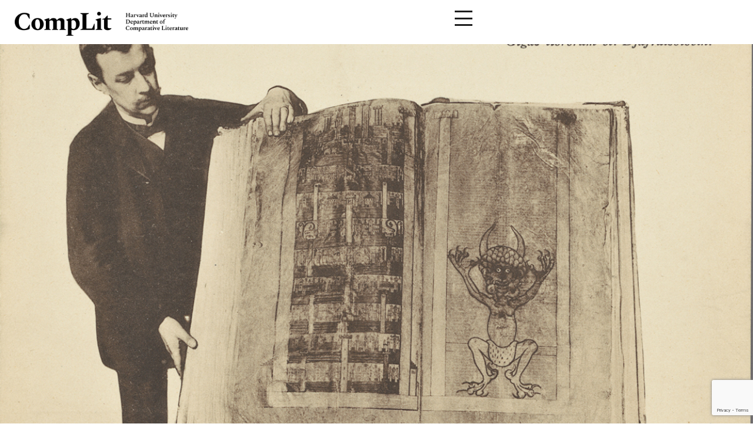

--- FILE ---
content_type: text/html; charset=UTF-8
request_url: https://complit.fas.harvard.edu/?archive=the-history-of-the-book
body_size: 33109
content:
<!doctype html>
<html lang="en-US">
<head>
	<meta charset="UTF-8">
	<meta name="viewport" content="width=device-width, initial-scale=1">
	<link rel="profile" href="https://gmpg.org/xfn/11">
	<title>The history of the book &#8211; CompLit</title>
<meta name='robots' content='max-image-preview:large' />
<link rel='dns-prefetch' href='//complit.fas.harvard.edu' />
<link rel='dns-prefetch' href='//www.googletagmanager.com' />
<link rel="alternate" type="application/rss+xml" title="CompLit &raquo; Feed" href="https://complit.fas.harvard.edu/feed/" />
<link rel="alternate" type="application/rss+xml" title="CompLit &raquo; Comments Feed" href="https://complit.fas.harvard.edu/comments/feed/" />
<link rel="alternate" title="oEmbed (JSON)" type="application/json+oembed" href="https://complit.fas.harvard.edu/wp-json/oembed/1.0/embed?url=https%3A%2F%2Fcomplit.fas.harvard.edu%2Farchive%2Fthe-history-of-the-book%2F" />
<link rel="alternate" title="oEmbed (XML)" type="text/xml+oembed" href="https://complit.fas.harvard.edu/wp-json/oembed/1.0/embed?url=https%3A%2F%2Fcomplit.fas.harvard.edu%2Farchive%2Fthe-history-of-the-book%2F&#038;format=xml" />
<style id='wp-img-auto-sizes-contain-inline-css'>
img:is([sizes=auto i],[sizes^="auto," i]){contain-intrinsic-size:3000px 1500px}
/*# sourceURL=wp-img-auto-sizes-contain-inline-css */
</style>
<style id='wp-emoji-styles-inline-css'>

	img.wp-smiley, img.emoji {
		display: inline !important;
		border: none !important;
		box-shadow: none !important;
		height: 1em !important;
		width: 1em !important;
		margin: 0 0.07em !important;
		vertical-align: -0.1em !important;
		background: none !important;
		padding: 0 !important;
	}
/*# sourceURL=wp-emoji-styles-inline-css */
</style>
<link rel='stylesheet' id='lazyload-video-css-css' href='https://complit.fas.harvard.edu/wp-content/plugins/lazy-load-for-videos/public/css/lazyload-shared.css?ver=2.18.1' media='all' />
<style id='lazyload-video-css-inline-css'>
.entry-content a.lazy-load-youtube, a.lazy-load-youtube, .lazy-load-vimeo{ background-size: cover; }.titletext.youtube { display: none; }.lazy-load-div:before { content: "\25B6"; text-shadow: 0px 0px 60px rgba(0,0,0,0.8); }
/*# sourceURL=lazyload-video-css-inline-css */
</style>
<link rel='stylesheet' id='hello-elementor-css' href='https://complit.fas.harvard.edu/wp-content/themes/hello-elementor/style.min.css?ver=2.8.1' media='all' />
<link rel='stylesheet' id='hello-elementor-theme-style-css' href='https://complit.fas.harvard.edu/wp-content/themes/hello-elementor/theme.min.css?ver=2.8.1' media='all' />
<link rel='stylesheet' id='elementor-frontend-css' href='https://complit.fas.harvard.edu/wp-content/plugins/elementor/assets/css/frontend-lite.min.css?ver=3.15.3' media='all' />
<style id='elementor-frontend-inline-css'>
.elementor-1581 .elementor-element.elementor-element-7c55563:not(.elementor-motion-effects-element-type-background), .elementor-1581 .elementor-element.elementor-element-7c55563 > .elementor-motion-effects-container > .elementor-motion-effects-layer{background-image:url("https://complit.fas.harvard.edu/wp-content/uploads/2023/05/0036847994100042w1-1.jpeg");}
/*# sourceURL=elementor-frontend-inline-css */
</style>
<link rel='stylesheet' id='elementor-post-7-css' href='https://complit.fas.harvard.edu/wp-content/uploads/elementor/css/post-7.css?ver=1763063483' media='all' />
<link rel='stylesheet' id='elementor-icons-css' href='https://complit.fas.harvard.edu/wp-content/plugins/elementor/assets/lib/eicons/css/elementor-icons.min.css?ver=5.21.0' media='all' />
<link rel='stylesheet' id='swiper-css' href='https://complit.fas.harvard.edu/wp-content/plugins/elementor/assets/lib/swiper/v8/css/swiper.min.css?ver=8.4.5' media='all' />
<link rel='stylesheet' id='elementor-pro-css' href='https://complit.fas.harvard.edu/wp-content/plugins/elementor-pro/assets/css/frontend-lite.min.css?ver=3.15.1' media='all' />
<link rel='stylesheet' id='elementor-global-css' href='https://complit.fas.harvard.edu/wp-content/uploads/elementor/css/global.css?ver=1764707163' media='all' />
<link rel='stylesheet' id='elementor-post-1581-css' href='https://complit.fas.harvard.edu/wp-content/uploads/elementor/css/post-1581.css?ver=1763076490' media='all' />
<link rel='stylesheet' id='elementor-post-22-css' href='https://complit.fas.harvard.edu/wp-content/uploads/elementor/css/post-22.css?ver=1763063484' media='all' />
<link rel='stylesheet' id='elementor-post-390-css' href='https://complit.fas.harvard.edu/wp-content/uploads/elementor/css/post-390.css?ver=1764707275' media='all' />
<link rel='stylesheet' id='elementor-post-3165-css' href='https://complit.fas.harvard.edu/wp-content/uploads/elementor/css/post-3165.css?ver=1763484247' media='all' />
<link rel='stylesheet' id='hello-elementor-child-style-css' href='https://complit.fas.harvard.edu/wp-content/themes/hello-theme-child-master/style.css?ver=1.0.0' media='all' />
<link rel='stylesheet' id='ecs-styles-css' href='https://complit.fas.harvard.edu/wp-content/plugins/ele-custom-skin/assets/css/ecs-style.css?ver=3.1.7' media='all' />
<link rel='stylesheet' id='elementor-post-4475-css' href='https://complit.fas.harvard.edu/wp-content/uploads/elementor/css/post-4475.css?ver=1694452367' media='all' />
<link rel='stylesheet' id='elementor-post-4493-css' href='https://complit.fas.harvard.edu/wp-content/uploads/elementor/css/post-4493.css?ver=1697039404' media='all' />
<link rel='stylesheet' id='elementor-post-5497-css' href='https://complit.fas.harvard.edu/wp-content/uploads/elementor/css/post-5497.css?ver=1692897521' media='all' />
<link rel='stylesheet' id='elementor-post-5902-css' href='https://complit.fas.harvard.edu/wp-content/uploads/elementor/css/post-5902.css?ver=1693051114' media='all' />
<link rel='stylesheet' id='elementor-post-8869-css' href='https://complit.fas.harvard.edu/wp-content/uploads/elementor/css/post-8869.css?ver=1692962898' media='all' />
<link rel='stylesheet' id='elementor-post-8891-css' href='https://complit.fas.harvard.edu/wp-content/uploads/elementor/css/post-8891.css?ver=1692963174' media='all' />
<link rel='stylesheet' id='elementor-post-9338-css' href='https://complit.fas.harvard.edu/wp-content/uploads/elementor/css/post-9338.css?ver=1705665136' media='all' />
<link rel='stylesheet' id='google-fonts-1-css' href='https://fonts.googleapis.com/css?family=Roboto%3A100%2C100italic%2C200%2C200italic%2C300%2C300italic%2C400%2C400italic%2C500%2C500italic%2C600%2C600italic%2C700%2C700italic%2C800%2C800italic%2C900%2C900italic%7CRoboto+Slab%3A100%2C100italic%2C200%2C200italic%2C300%2C300italic%2C400%2C400italic%2C500%2C500italic%2C600%2C600italic%2C700%2C700italic%2C800%2C800italic%2C900%2C900italic%7CInter%3A100%2C100italic%2C200%2C200italic%2C300%2C300italic%2C400%2C400italic%2C500%2C500italic%2C600%2C600italic%2C700%2C700italic%2C800%2C800italic%2C900%2C900italic%7CSpectral%3A100%2C100italic%2C200%2C200italic%2C300%2C300italic%2C400%2C400italic%2C500%2C500italic%2C600%2C600italic%2C700%2C700italic%2C800%2C800italic%2C900%2C900italic&#038;display=swap&#038;ver=6.9' media='all' />
<link rel='stylesheet' id='elementor-icons-shared-0-css' href='https://complit.fas.harvard.edu/wp-content/plugins/elementor/assets/lib/font-awesome/css/fontawesome.min.css?ver=5.15.3' media='all' />
<link rel='stylesheet' id='elementor-icons-fa-solid-css' href='https://complit.fas.harvard.edu/wp-content/plugins/elementor/assets/lib/font-awesome/css/solid.min.css?ver=5.15.3' media='all' />
<link rel="preconnect" href="https://fonts.gstatic.com/" crossorigin><script src="https://complit.fas.harvard.edu/wp-includes/js/jquery/jquery.min.js?ver=3.7.1" id="jquery-core-js"></script>
<script src="https://complit.fas.harvard.edu/wp-includes/js/jquery/jquery-migrate.min.js?ver=3.4.1" id="jquery-migrate-js"></script>

<!-- Google Analytics snippet added by Site Kit -->
<script src="https://www.googletagmanager.com/gtag/js?id=GT-TQDG96K" id="google_gtagjs-js" async></script>
<script id="google_gtagjs-js-after">
window.dataLayer = window.dataLayer || [];function gtag(){dataLayer.push(arguments);}
gtag('set', 'linker', {"domains":["complit.fas.harvard.edu"]} );
gtag("js", new Date());
gtag("set", "developer_id.dZTNiMT", true);
gtag("config", "GT-TQDG96K");
//# sourceURL=google_gtagjs-js-after
</script>

<!-- End Google Analytics snippet added by Site Kit -->
<script id="ecs_ajax_load-js-extra">
var ecs_ajax_params = {"ajaxurl":"https://complit.fas.harvard.edu/wp-admin/admin-ajax.php","posts":"{\"archive\":\"the-history-of-the-book\",\"post_type\":\"archive\",\"name\":\"the-history-of-the-book\",\"error\":\"\",\"m\":\"\",\"p\":0,\"post_parent\":\"\",\"subpost\":\"\",\"subpost_id\":\"\",\"attachment\":\"\",\"attachment_id\":0,\"pagename\":\"\",\"page_id\":0,\"second\":\"\",\"minute\":\"\",\"hour\":\"\",\"day\":0,\"monthnum\":0,\"year\":0,\"w\":0,\"category_name\":\"\",\"tag\":\"\",\"cat\":\"\",\"tag_id\":\"\",\"author\":\"\",\"author_name\":\"\",\"feed\":\"\",\"tb\":\"\",\"paged\":0,\"meta_key\":\"\",\"meta_value\":\"\",\"preview\":\"\",\"s\":\"\",\"sentence\":\"\",\"title\":\"\",\"fields\":\"all\",\"menu_order\":\"\",\"embed\":\"\",\"category__in\":[],\"category__not_in\":[],\"category__and\":[],\"post__in\":[],\"post__not_in\":[],\"post_name__in\":[],\"tag__in\":[],\"tag__not_in\":[],\"tag__and\":[],\"tag_slug__in\":[],\"tag_slug__and\":[],\"post_parent__in\":[],\"post_parent__not_in\":[],\"author__in\":[],\"author__not_in\":[],\"search_columns\":[],\"ignore_sticky_posts\":false,\"suppress_filters\":false,\"cache_results\":true,\"update_post_term_cache\":true,\"update_menu_item_cache\":false,\"lazy_load_term_meta\":true,\"update_post_meta_cache\":true,\"posts_per_page\":10,\"nopaging\":false,\"comments_per_page\":\"50\",\"no_found_rows\":false,\"order\":\"DESC\"}"};
//# sourceURL=ecs_ajax_load-js-extra
</script>
<script src="https://complit.fas.harvard.edu/wp-content/plugins/ele-custom-skin/assets/js/ecs_ajax_pagination.js?ver=3.1.7" id="ecs_ajax_load-js"></script>
<script src="https://complit.fas.harvard.edu/wp-content/plugins/ele-custom-skin/assets/js/ecs.js?ver=3.1.7" id="ecs-script-js"></script>
<link rel="https://api.w.org/" href="https://complit.fas.harvard.edu/wp-json/" /><link rel="alternate" title="JSON" type="application/json" href="https://complit.fas.harvard.edu/wp-json/wp/v2/archive/1581" /><link rel="EditURI" type="application/rsd+xml" title="RSD" href="https://complit.fas.harvard.edu/xmlrpc.php?rsd" />
<meta name="generator" content="WordPress 6.9" />
<link rel="canonical" href="https://complit.fas.harvard.edu/archive/the-history-of-the-book/" />
<link rel='shortlink' href='https://complit.fas.harvard.edu/?p=1581' />
<meta name="generator" content="Site Kit by Google 1.108.0" /><meta name="generator" content="Elementor 3.15.3; features: e_dom_optimization, e_optimized_assets_loading, e_optimized_css_loading, additional_custom_breakpoints; settings: css_print_method-external, google_font-enabled, font_display-swap">
<script>
document.addEventListener('DOMContentLoaded', function () {
  const targetClasses = [
    'elementor-widget-text-editor',
    'elementor-tab-content',
    'phone-link',
    'single-congratulations',
    'contenuto-people-pagina',
    'buy-here-writings'
  ];

  targetClasses.forEach(function (className) {
    const links = document.querySelectorAll(`.${className} a`);
    links.forEach(function (link) {
      link.classList.add('underline-link');
    });
  });
});

</script>
<link rel="icon" href="https://complit.fas.harvard.edu/wp-content/uploads/2023/07/cropped-Favicon-320_320px-32x32.png" sizes="32x32" />
<link rel="icon" href="https://complit.fas.harvard.edu/wp-content/uploads/2023/07/cropped-Favicon-320_320px-192x192.png" sizes="192x192" />
<link rel="apple-touch-icon" href="https://complit.fas.harvard.edu/wp-content/uploads/2023/07/cropped-Favicon-320_320px-180x180.png" />
<meta name="msapplication-TileImage" content="https://complit.fas.harvard.edu/wp-content/uploads/2023/07/cropped-Favicon-320_320px-270x270.png" />
		<style id="wp-custom-css">
			/*PERSONALIZZAZIONE VOCI MENU*/
.item-menu-popup{
	margin-bottom:32px;
}
.menu-popup .elementor-tab-title{
	display:inline-block;
}
.menu-popup .elementor-toggle-icon.elementor-toggle-icon-right{
	margin-top:10px;
}

.menu-popup-child .elemenotr-tab-content{
	padding-left:15px!important;
}

.menu-popup .elementor-toggle-icon{
	margin-left:24px!important;
	margin-top:18px!important;
}

/*PERSONALIZZAZIONE LAZY LOAD PLAYER*/
.elementor-page-2994 .lazy-load-vimeo{
	/*height: 440px!important;*/
width: 720px!important;
}

/*POINTER EVENTS SU LINK CON IMMAGINE*/
a img{
	cursor:pointer;
}

/*RIMOZIONE MARGIN-TOP FOOTER IN HOME*/
.home .elementor-location-footer .elementor-element{
	margin-top:0px;
}

/*MODIFICA SOPRA TITOLO GENERATO CON SHORTCODE*/
.sopra-titolo-shotcode{
	color: #5A5A5A;
font-family: "Inter", Sans-serif
font-size: 16px;
font-weight: 500;
text-transform: uppercase;
letter-spacing: -0.25px;
	line-height:18px;
}

/*MODIFICA TITOLO SOPRA LOOP GRID*/
.category_link{
    font-family: 'Inter';
    font-size: 16px;
    font-weight:500;
    text-transform: uppercase;
    letter-spacing: -0.25px;
    color:#5a5a5a;
}


/*SPAZIO TRA ELEMENTI A TRE HOME PAGE*/
.sezione-tre{
  --flex-direction: column;
  --flex-basis: 500px!important;
  --flex-grow: 0;
  --flex-shrink: 1;
  flex: var(--flex-grow) var(--flex-shrink) var(--flex-basis)!important;
}

/*AGGIUNTA BORDO SUPERIORE ACCORDION*/
.accordion-in-page .elementor-tab-title, .accordion-in-page .elementor-tab-title.elementor-active{
	border-top: 1px solid #707070!important;
}

/*POSIZIONAMENTO LOGO HEADER*/
.logo-header img{
	width:322px!important;
}

/*PADDING ACCORDION*/
.elementor-tab-title{
	padding:0 0 0 0!important;
}
.elementor-tab-content{
	padding:52px 0 0 0!important;
}

/*CREDITI FOTO PAGINA INTERNA*/
.crediti_immagini {
  font-family: "Spectral", serif;
    font-size: 19px;
    color: #1e1e1e;    
}

/*RIMUOVERE MARGIN BOTTOM INTERNO EDITOR DI TESTO*/
.elementor-widget-text-editor p:last-child{
	margin-bottom:0px;
}

/*PERSONALIZZAZIONE CAMPO DI RICERCA*/
div.asp_m.asp_m_4 .probox .promagnifier,
div.asp_m.asp_m_5 .probox .promagnifier,
div.asp_m.asp_m_6 .probox .promagnifier,
div.asp_m.asp_m_7 .probox .promagnifier,
div.asp_m.asp_m_8 .probox .promagnifier,
div.asp_m.asp_m_9 .probox .promagnifier,
div.asp_m.asp_m_10 .probox .promagnifier,
div.asp_m.asp_m_11 .probox .promagnifier,
div.asp_m.asp_m_12 .probox .promagnifier,
div.asp_m.asp_m_13 .probox .promagnifier, div.asp_m.asp_m_14 .probox .promagnifier{
	width:134px!important;
	height:34px!important;
	border:none!important;
	border-left:1px solid black!important;
}
div.asp_m.asp_m_4 .probox .promagnifier .asp_text_button,
div.asp_m.asp_m_5 .probox .promagnifier .asp_text_button,
div.asp_m.asp_m_6 .probox .promagnifier .asp_text_button,
div.asp_m.asp_m_7 .probox .promagnifier .asp_text_button,
div.asp_m.asp_m_8 .probox .promagnifier .asp_text_button,
div.asp_m.asp_m_9 .probox .promagnifier .asp_text_button,
div.asp_m.asp_m_10 .probox .promagnifier .asp_text_button,
div.asp_m.asp_m_11 .probox .promagnifier .asp_text_button,
div.asp_m.asp_m_12 .probox .promagnifier .asp_text_button,
div.asp_m.asp_m_13 .probox .promagnifier .asp_text_button, div.asp_m.asp_m_14 .probox .promagnifier .asp_text_button{
	display:contents!important;
	font-family: "Inter", sans-serif!important;
  font-size: 15px!important;
  letter-spacing: 0,2px!important;
  font-weight: 400!important;
	line-height:24px!important;
}

/*FIX POSIZIONAMENTO ICONA ACCORDION*/
.elementor-accordion .elementor-tab-title{
	padding:15px 0!important;
}
.elementor-accordion-icon {
  display: flex!important;
  align-items: center!important;
	height:50px!important;
}

/*STYLE "NO POST FOUND" AJAX SEARCH PRO*/
.elementor-posts-nothing-found.asp_elementor_nores{
	font-family: "Spectral", serif!important;
	font-size:30px!important;
}

/*NASCONDERE CLASSE .CONTENITORE-DATA IN POST CON VIDEO*/
.loop-generale:has(.video-poster) .contenitore-data,
.loop-generale:not(:has(.shortcode-mese)) .contenitore-data {
  display: none;
}

.loop-generale:has(.video-poster) .contenitore-didascalia,
.loop-generale:not(:has(.shortcode-mese)) .contenitore-didascalia {
  width: 100%;
}

/*SOTTOLINEATURE LINK*/
a {
  position: relative;
  text-decoration: none;
}

.elementor-widget-text-editor a::after, .elementor-tab-content a::after, .phone-link a::after, .single-congratulations .contenuto-congratulations a::after, .contenuto-people-pagina a::after, .buy-here-writings a::after, .type-course .elementor-heading-title.elementor-size-default a::after{
  content: "";
  position: absolute;
  bottom: -1px!important;
  left: 0;
  width: 100%;
  border-bottom: 1px solid #cecece!important;
}

.logo-header .underline-link{
	border-bottom:none!important;
}

/*FIX MENU UNDERLINE*/
.menu-two-lines{
	line-height:48px;
}

/*CLASSE AGGIUNTA TRAMITE JS IN CUSTOM MENU ELEMENTOR*/
.underline-link {
  border-bottom: 1px solid #cecece!important;
}

/*MODIFICA LINK MENU*/
li.menu-item a:hover{
	text-decoration:none;
}

/*PADDING BOTTOM CONTENUTO ACCORDION*/
.elementor-tab-content.elementor-clearfix.elementor-active{
	padding-bottom:60px!important;
}
.menu-popup-child .elementor-tab-content.elementor-clearfix.elementor-active{
	padding-bottom:0px!important;
}

.menu-popup-child .elementor-tab-content.elementor-clearfix.elementor-active .item-menu-popup:last-child {
    margin-bottom: 0px!important;
}

/*LINK MENU SEMPLICE*/
@media only screen and (max-width:478px){
.voce-menu-semplice a{
font-size:35px!important;	
}
	.menu-popup .elementor-toggle-icon{
		margin-top:10px!important;
	}
	.contenitore-voci-menu{
		padding-right:15px;
	}
}

/*DISPLAY/HIDE COVER IN PAGE ARTICLES TEMPLATE POST TYPE BOOK, EVENTS, LECTURES, NEWS, CONGRATULATIONS*/
.hide-in-book {
	display: block; 
}
.show-in-book {
    display: none;
}
.single-book .hide-in-book {
    display: none; 
}
.single-book .show-in-book {
    display: block; 
}

.single-event .hide-in-book {
    display: none; 
}
.single-event .show-in-book {
    display: block; 
}

.single-lecture .hide-in-book {
    display: none; 
}
.single-lecture .show-in-book {
    display: block; 
}

.single-news .hide-in-book {
    display: none; 
}
.single-news .show-in-book {
    display: block; 
}

.single-congratulations .hide-in-book {
    display: none; 
}
.single-congratulations .show-in-book {
    display: block; 
}

/*HIDE DATA PUBBLICAZIONE IN EVENTS PAGE DETAILS*/
.single-event .data-hide-in-events, .single-lecture .data-hide-in-events{
	display:none;
}

/*COLORE BIANCO VOCI MENU POPUP*/
.menu-popup a.elementor-toggle-title, .menu-popup .item-menu-popup a{
	color:#FFFFFF!important;
}

/*NASCONDI DATA ORA LOCATION QUANDO NON È EVENTO O LECTURES*/
body.single-article .data-ora-location, body.single-book .data-ora-location,  body.single-news .data-ora-location{
    display: none;
}

/*NO REPEAT COVER IN PAGE*/
.cover-book{
	background-size: cover!important;
  background-repeat: no-repeat!important;
  background-position: center center!important;
}

/*TEMPLATE VIDEO SEARCH TEMPLATE*/
.single-video .type-video{
	margin-top:50px;
	margin-bottom:150px;
}
.single-video .type-video .page-header .entry-title{
	font-family: "Spectral", serif;
	letter-spacing: -0.30px;
	padding-bottom:100px;
}		</style>
		<style id='wp-block-embed-inline-css'>
.wp-block-embed.alignleft,.wp-block-embed.alignright,.wp-block[data-align=left]>[data-type="core/embed"],.wp-block[data-align=right]>[data-type="core/embed"]{max-width:360px;width:100%}.wp-block-embed.alignleft .wp-block-embed__wrapper,.wp-block-embed.alignright .wp-block-embed__wrapper,.wp-block[data-align=left]>[data-type="core/embed"] .wp-block-embed__wrapper,.wp-block[data-align=right]>[data-type="core/embed"] .wp-block-embed__wrapper{min-width:280px}.wp-block-cover .wp-block-embed{min-height:240px;min-width:320px}.wp-block-embed{overflow-wrap:break-word}.wp-block-embed :where(figcaption){margin-bottom:1em;margin-top:.5em}.wp-block-embed iframe{max-width:100%}.wp-block-embed__wrapper{position:relative}.wp-embed-responsive .wp-has-aspect-ratio .wp-block-embed__wrapper:before{content:"";display:block;padding-top:50%}.wp-embed-responsive .wp-has-aspect-ratio iframe{bottom:0;height:100%;left:0;position:absolute;right:0;top:0;width:100%}.wp-embed-responsive .wp-embed-aspect-21-9 .wp-block-embed__wrapper:before{padding-top:42.85%}.wp-embed-responsive .wp-embed-aspect-18-9 .wp-block-embed__wrapper:before{padding-top:50%}.wp-embed-responsive .wp-embed-aspect-16-9 .wp-block-embed__wrapper:before{padding-top:56.25%}.wp-embed-responsive .wp-embed-aspect-4-3 .wp-block-embed__wrapper:before{padding-top:75%}.wp-embed-responsive .wp-embed-aspect-1-1 .wp-block-embed__wrapper:before{padding-top:100%}.wp-embed-responsive .wp-embed-aspect-9-16 .wp-block-embed__wrapper:before{padding-top:177.77%}.wp-embed-responsive .wp-embed-aspect-1-2 .wp-block-embed__wrapper:before{padding-top:200%}
/*# sourceURL=https://complit.fas.harvard.edu/wp-includes/blocks/embed/style.min.css */
</style>
<style id='wp-block-paragraph-inline-css'>
.is-small-text{font-size:.875em}.is-regular-text{font-size:1em}.is-large-text{font-size:2.25em}.is-larger-text{font-size:3em}.has-drop-cap:not(:focus):first-letter{float:left;font-size:8.4em;font-style:normal;font-weight:100;line-height:.68;margin:.05em .1em 0 0;text-transform:uppercase}body.rtl .has-drop-cap:not(:focus):first-letter{float:none;margin-left:.1em}p.has-drop-cap.has-background{overflow:hidden}:root :where(p.has-background){padding:1.25em 2.375em}:where(p.has-text-color:not(.has-link-color)) a{color:inherit}p.has-text-align-left[style*="writing-mode:vertical-lr"],p.has-text-align-right[style*="writing-mode:vertical-rl"]{rotate:180deg}
/*# sourceURL=https://complit.fas.harvard.edu/wp-includes/blocks/paragraph/style.min.css */
</style>
<style id='global-styles-inline-css'>
:root{--wp--preset--aspect-ratio--square: 1;--wp--preset--aspect-ratio--4-3: 4/3;--wp--preset--aspect-ratio--3-4: 3/4;--wp--preset--aspect-ratio--3-2: 3/2;--wp--preset--aspect-ratio--2-3: 2/3;--wp--preset--aspect-ratio--16-9: 16/9;--wp--preset--aspect-ratio--9-16: 9/16;--wp--preset--color--black: #000000;--wp--preset--color--cyan-bluish-gray: #abb8c3;--wp--preset--color--white: #ffffff;--wp--preset--color--pale-pink: #f78da7;--wp--preset--color--vivid-red: #cf2e2e;--wp--preset--color--luminous-vivid-orange: #ff6900;--wp--preset--color--luminous-vivid-amber: #fcb900;--wp--preset--color--light-green-cyan: #7bdcb5;--wp--preset--color--vivid-green-cyan: #00d084;--wp--preset--color--pale-cyan-blue: #8ed1fc;--wp--preset--color--vivid-cyan-blue: #0693e3;--wp--preset--color--vivid-purple: #9b51e0;--wp--preset--gradient--vivid-cyan-blue-to-vivid-purple: linear-gradient(135deg,rgb(6,147,227) 0%,rgb(155,81,224) 100%);--wp--preset--gradient--light-green-cyan-to-vivid-green-cyan: linear-gradient(135deg,rgb(122,220,180) 0%,rgb(0,208,130) 100%);--wp--preset--gradient--luminous-vivid-amber-to-luminous-vivid-orange: linear-gradient(135deg,rgb(252,185,0) 0%,rgb(255,105,0) 100%);--wp--preset--gradient--luminous-vivid-orange-to-vivid-red: linear-gradient(135deg,rgb(255,105,0) 0%,rgb(207,46,46) 100%);--wp--preset--gradient--very-light-gray-to-cyan-bluish-gray: linear-gradient(135deg,rgb(238,238,238) 0%,rgb(169,184,195) 100%);--wp--preset--gradient--cool-to-warm-spectrum: linear-gradient(135deg,rgb(74,234,220) 0%,rgb(151,120,209) 20%,rgb(207,42,186) 40%,rgb(238,44,130) 60%,rgb(251,105,98) 80%,rgb(254,248,76) 100%);--wp--preset--gradient--blush-light-purple: linear-gradient(135deg,rgb(255,206,236) 0%,rgb(152,150,240) 100%);--wp--preset--gradient--blush-bordeaux: linear-gradient(135deg,rgb(254,205,165) 0%,rgb(254,45,45) 50%,rgb(107,0,62) 100%);--wp--preset--gradient--luminous-dusk: linear-gradient(135deg,rgb(255,203,112) 0%,rgb(199,81,192) 50%,rgb(65,88,208) 100%);--wp--preset--gradient--pale-ocean: linear-gradient(135deg,rgb(255,245,203) 0%,rgb(182,227,212) 50%,rgb(51,167,181) 100%);--wp--preset--gradient--electric-grass: linear-gradient(135deg,rgb(202,248,128) 0%,rgb(113,206,126) 100%);--wp--preset--gradient--midnight: linear-gradient(135deg,rgb(2,3,129) 0%,rgb(40,116,252) 100%);--wp--preset--font-size--small: 13px;--wp--preset--font-size--medium: 20px;--wp--preset--font-size--large: 36px;--wp--preset--font-size--x-large: 42px;--wp--preset--spacing--20: 0.44rem;--wp--preset--spacing--30: 0.67rem;--wp--preset--spacing--40: 1rem;--wp--preset--spacing--50: 1.5rem;--wp--preset--spacing--60: 2.25rem;--wp--preset--spacing--70: 3.38rem;--wp--preset--spacing--80: 5.06rem;--wp--preset--shadow--natural: 6px 6px 9px rgba(0, 0, 0, 0.2);--wp--preset--shadow--deep: 12px 12px 50px rgba(0, 0, 0, 0.4);--wp--preset--shadow--sharp: 6px 6px 0px rgba(0, 0, 0, 0.2);--wp--preset--shadow--outlined: 6px 6px 0px -3px rgb(255, 255, 255), 6px 6px rgb(0, 0, 0);--wp--preset--shadow--crisp: 6px 6px 0px rgb(0, 0, 0);}:where(.is-layout-flex){gap: 0.5em;}:where(.is-layout-grid){gap: 0.5em;}body .is-layout-flex{display: flex;}.is-layout-flex{flex-wrap: wrap;align-items: center;}.is-layout-flex > :is(*, div){margin: 0;}body .is-layout-grid{display: grid;}.is-layout-grid > :is(*, div){margin: 0;}:where(.wp-block-columns.is-layout-flex){gap: 2em;}:where(.wp-block-columns.is-layout-grid){gap: 2em;}:where(.wp-block-post-template.is-layout-flex){gap: 1.25em;}:where(.wp-block-post-template.is-layout-grid){gap: 1.25em;}.has-black-color{color: var(--wp--preset--color--black) !important;}.has-cyan-bluish-gray-color{color: var(--wp--preset--color--cyan-bluish-gray) !important;}.has-white-color{color: var(--wp--preset--color--white) !important;}.has-pale-pink-color{color: var(--wp--preset--color--pale-pink) !important;}.has-vivid-red-color{color: var(--wp--preset--color--vivid-red) !important;}.has-luminous-vivid-orange-color{color: var(--wp--preset--color--luminous-vivid-orange) !important;}.has-luminous-vivid-amber-color{color: var(--wp--preset--color--luminous-vivid-amber) !important;}.has-light-green-cyan-color{color: var(--wp--preset--color--light-green-cyan) !important;}.has-vivid-green-cyan-color{color: var(--wp--preset--color--vivid-green-cyan) !important;}.has-pale-cyan-blue-color{color: var(--wp--preset--color--pale-cyan-blue) !important;}.has-vivid-cyan-blue-color{color: var(--wp--preset--color--vivid-cyan-blue) !important;}.has-vivid-purple-color{color: var(--wp--preset--color--vivid-purple) !important;}.has-black-background-color{background-color: var(--wp--preset--color--black) !important;}.has-cyan-bluish-gray-background-color{background-color: var(--wp--preset--color--cyan-bluish-gray) !important;}.has-white-background-color{background-color: var(--wp--preset--color--white) !important;}.has-pale-pink-background-color{background-color: var(--wp--preset--color--pale-pink) !important;}.has-vivid-red-background-color{background-color: var(--wp--preset--color--vivid-red) !important;}.has-luminous-vivid-orange-background-color{background-color: var(--wp--preset--color--luminous-vivid-orange) !important;}.has-luminous-vivid-amber-background-color{background-color: var(--wp--preset--color--luminous-vivid-amber) !important;}.has-light-green-cyan-background-color{background-color: var(--wp--preset--color--light-green-cyan) !important;}.has-vivid-green-cyan-background-color{background-color: var(--wp--preset--color--vivid-green-cyan) !important;}.has-pale-cyan-blue-background-color{background-color: var(--wp--preset--color--pale-cyan-blue) !important;}.has-vivid-cyan-blue-background-color{background-color: var(--wp--preset--color--vivid-cyan-blue) !important;}.has-vivid-purple-background-color{background-color: var(--wp--preset--color--vivid-purple) !important;}.has-black-border-color{border-color: var(--wp--preset--color--black) !important;}.has-cyan-bluish-gray-border-color{border-color: var(--wp--preset--color--cyan-bluish-gray) !important;}.has-white-border-color{border-color: var(--wp--preset--color--white) !important;}.has-pale-pink-border-color{border-color: var(--wp--preset--color--pale-pink) !important;}.has-vivid-red-border-color{border-color: var(--wp--preset--color--vivid-red) !important;}.has-luminous-vivid-orange-border-color{border-color: var(--wp--preset--color--luminous-vivid-orange) !important;}.has-luminous-vivid-amber-border-color{border-color: var(--wp--preset--color--luminous-vivid-amber) !important;}.has-light-green-cyan-border-color{border-color: var(--wp--preset--color--light-green-cyan) !important;}.has-vivid-green-cyan-border-color{border-color: var(--wp--preset--color--vivid-green-cyan) !important;}.has-pale-cyan-blue-border-color{border-color: var(--wp--preset--color--pale-cyan-blue) !important;}.has-vivid-cyan-blue-border-color{border-color: var(--wp--preset--color--vivid-cyan-blue) !important;}.has-vivid-purple-border-color{border-color: var(--wp--preset--color--vivid-purple) !important;}.has-vivid-cyan-blue-to-vivid-purple-gradient-background{background: var(--wp--preset--gradient--vivid-cyan-blue-to-vivid-purple) !important;}.has-light-green-cyan-to-vivid-green-cyan-gradient-background{background: var(--wp--preset--gradient--light-green-cyan-to-vivid-green-cyan) !important;}.has-luminous-vivid-amber-to-luminous-vivid-orange-gradient-background{background: var(--wp--preset--gradient--luminous-vivid-amber-to-luminous-vivid-orange) !important;}.has-luminous-vivid-orange-to-vivid-red-gradient-background{background: var(--wp--preset--gradient--luminous-vivid-orange-to-vivid-red) !important;}.has-very-light-gray-to-cyan-bluish-gray-gradient-background{background: var(--wp--preset--gradient--very-light-gray-to-cyan-bluish-gray) !important;}.has-cool-to-warm-spectrum-gradient-background{background: var(--wp--preset--gradient--cool-to-warm-spectrum) !important;}.has-blush-light-purple-gradient-background{background: var(--wp--preset--gradient--blush-light-purple) !important;}.has-blush-bordeaux-gradient-background{background: var(--wp--preset--gradient--blush-bordeaux) !important;}.has-luminous-dusk-gradient-background{background: var(--wp--preset--gradient--luminous-dusk) !important;}.has-pale-ocean-gradient-background{background: var(--wp--preset--gradient--pale-ocean) !important;}.has-electric-grass-gradient-background{background: var(--wp--preset--gradient--electric-grass) !important;}.has-midnight-gradient-background{background: var(--wp--preset--gradient--midnight) !important;}.has-small-font-size{font-size: var(--wp--preset--font-size--small) !important;}.has-medium-font-size{font-size: var(--wp--preset--font-size--medium) !important;}.has-large-font-size{font-size: var(--wp--preset--font-size--large) !important;}.has-x-large-font-size{font-size: var(--wp--preset--font-size--x-large) !important;}
/*# sourceURL=global-styles-inline-css */
</style>
<link rel='stylesheet' id='elementor-post-795-css' href='https://complit.fas.harvard.edu/wp-content/uploads/elementor/css/post-795.css?ver=1763065096' media='all' />
<link rel='stylesheet' id='elementor-post-1264-css' href='https://complit.fas.harvard.edu/wp-content/uploads/elementor/css/post-1264.css?ver=1763065096' media='all' />
<link rel='stylesheet' id='elementor-post-1622-css' href='https://complit.fas.harvard.edu/wp-content/uploads/elementor/css/post-1622.css?ver=1763063485' media='all' />
<link rel='stylesheet' id='elementor-icons-fa-regular-css' href='https://complit.fas.harvard.edu/wp-content/plugins/elementor/assets/lib/font-awesome/css/regular.min.css?ver=5.15.3' media='all' />
<link rel='stylesheet' id='elementor-post-518-css' href='https://complit.fas.harvard.edu/wp-content/uploads/elementor/css/post-518.css?ver=1763063489' media='all' />
</head>
<body class="wp-singular archive-template-default single single-archive postid-1581 wp-custom-logo wp-theme-hello-elementor wp-child-theme-hello-theme-child-master elementor-default elementor-template-full-width elementor-kit-7 elementor-page elementor-page-1581">


<a class="skip-link screen-reader-text" href="#content">Skip to content</a>

		<div data-elementor-type="header" data-elementor-id="22" class="elementor elementor-22 elementor-location-header" data-elementor-post-type="elementor_library">
						<div class="elementor-element elementor-element-83d914d e-con-full header-barra e-flex e-con" data-id="83d914d" data-element_type="container" data-settings="{&quot;content_width&quot;:&quot;full&quot;}">
		<div class="elementor-element elementor-element-c78afde e-con-full e-flex e-con" data-id="c78afde" data-element_type="container" data-settings="{&quot;content_width&quot;:&quot;full&quot;}">
				<div class="elementor-element elementor-element-b1f0182 logo-header elementor-widget elementor-widget-image" data-id="b1f0182" data-element_type="widget" data-widget_type="image.default">
				<div class="elementor-widget-container">
			<style>/*! elementor - v3.15.0 - 20-08-2023 */
.elementor-widget-image{text-align:center}.elementor-widget-image a{display:inline-block}.elementor-widget-image a img[src$=".svg"]{width:48px}.elementor-widget-image img{vertical-align:middle;display:inline-block}</style>													<a href="https://complit.fas.harvard.edu">
							<img width="2160" height="304" src="https://complit.fas.harvard.edu/wp-content/uploads/2023/04/Logo-CompLit.png" class="attachment-full size-full wp-image-27" alt="" srcset="https://complit.fas.harvard.edu/wp-content/uploads/2023/04/Logo-CompLit.png 2160w, https://complit.fas.harvard.edu/wp-content/uploads/2023/04/Logo-CompLit-300x42.png 300w, https://complit.fas.harvard.edu/wp-content/uploads/2023/04/Logo-CompLit-1024x144.png 1024w, https://complit.fas.harvard.edu/wp-content/uploads/2023/04/Logo-CompLit-768x108.png 768w, https://complit.fas.harvard.edu/wp-content/uploads/2023/04/Logo-CompLit-1536x216.png 1536w, https://complit.fas.harvard.edu/wp-content/uploads/2023/04/Logo-CompLit-2048x288.png 2048w" sizes="(max-width: 2160px) 100vw, 2160px" />								</a>
															</div>
				</div>
				</div>
		<div class="elementor-element elementor-element-bd3c1aa e-con-full e-flex e-con" data-id="bd3c1aa" data-element_type="container" data-settings="{&quot;content_width&quot;:&quot;full&quot;,&quot;background_background&quot;:&quot;classic&quot;}">
				<div class="elementor-element elementor-element-f18b02d elementor-widget elementor-widget-image" data-id="f18b02d" data-element_type="widget" data-widget_type="image.default">
				<div class="elementor-widget-container">
																<a href="#elementor-action%3Aaction%3Dpopup%3Aopen%26settings%3DeyJpZCI6IjMxNjUiLCJ0b2dnbGUiOmZhbHNlfQ%3D%3D">
							<img width="30" height="26" src="https://complit.fas.harvard.edu/wp-content/uploads/2023/06/icona-menu.png" class="attachment-large size-large wp-image-3174" alt="" />								</a>
															</div>
				</div>
				</div>
				</div>
						</div>
				<div data-elementor-type="wp-post" data-elementor-id="1581" class="elementor elementor-1581" data-elementor-post-type="archive">
							<div class="elementor-element elementor-element-7c55563 e-con-full e-flex e-con" data-id="7c55563" data-element_type="container" data-settings="{&quot;content_width&quot;:&quot;full&quot;,&quot;background_background&quot;:&quot;classic&quot;}">
				</div>
		<div class="elementor-element elementor-element-a7549ec e-con-full e-flex e-con" data-id="a7549ec" data-element_type="container" data-settings="{&quot;content_width&quot;:&quot;full&quot;}">
				<div class="elementor-element elementor-element-3615251 sopra-titolo elementor-widget elementor-widget-heading" data-id="3615251" data-element_type="widget" data-widget_type="heading.default">
				<div class="elementor-widget-container">
			<style>/*! elementor - v3.15.0 - 20-08-2023 */
.elementor-heading-title{padding:0;margin:0;line-height:1}.elementor-widget-heading .elementor-heading-title[class*=elementor-size-]>a{color:inherit;font-size:inherit;line-height:inherit}.elementor-widget-heading .elementor-heading-title.elementor-size-small{font-size:15px}.elementor-widget-heading .elementor-heading-title.elementor-size-medium{font-size:19px}.elementor-widget-heading .elementor-heading-title.elementor-size-large{font-size:29px}.elementor-widget-heading .elementor-heading-title.elementor-size-xl{font-size:39px}.elementor-widget-heading .elementor-heading-title.elementor-size-xxl{font-size:59px}</style><h2 class="elementor-heading-title elementor-size-default"><a href="#elementor-action%3Aaction%3Dpopup%3Aopen%26settings%3DeyJpZCI6IjUxOCIsInRvZ2dsZSI6ZmFsc2V9">Areas of Study</a></h2>		</div>
				</div>
				<div class="elementor-element elementor-element-affc7e6 elementor-widget elementor-widget-heading" data-id="affc7e6" data-element_type="widget" data-widget_type="heading.default">
				<div class="elementor-widget-container">
			<h2 class="elementor-heading-title elementor-size-default">The history of the book</h2>		</div>
				</div>
		<div class="elementor-element elementor-element-55f85ab e-con-full e-flex e-con" data-id="55f85ab" data-element_type="container" data-settings="{&quot;content_width&quot;:&quot;full&quot;}">
				<div class="elementor-element elementor-element-a78e594 elementor-posts--thumbnail-top elementor-grid-3 elementor-grid-tablet-2 elementor-grid-mobile-1 elementor-widget elementor-widget-posts" data-id="a78e594" data-element_type="widget" data-settings="{&quot;custom_row_gap&quot;:{&quot;unit&quot;:&quot;px&quot;,&quot;size&quot;:0,&quot;sizes&quot;:[]},&quot;custom_columns&quot;:&quot;3&quot;,&quot;custom_columns_tablet&quot;:&quot;2&quot;,&quot;custom_columns_mobile&quot;:&quot;1&quot;,&quot;custom_row_gap_tablet&quot;:{&quot;unit&quot;:&quot;px&quot;,&quot;size&quot;:&quot;&quot;,&quot;sizes&quot;:[]},&quot;custom_row_gap_mobile&quot;:{&quot;unit&quot;:&quot;px&quot;,&quot;size&quot;:&quot;&quot;,&quot;sizes&quot;:[]}}" data-widget_type="posts.custom">
				<div class="elementor-widget-container">
			<link rel="stylesheet" href="https://complit.fas.harvard.edu/wp-content/plugins/elementor-pro/assets/css/widget-posts.min.css">      <div class="ecs-posts elementor-posts-container elementor-posts   elementor-grid elementor-posts--skin-custom" data-settings="{&quot;current_page&quot;:1,&quot;max_num_pages&quot;:1,&quot;load_method&quot;:&quot;loadmore&quot;,&quot;widget_id&quot;:&quot;a78e594&quot;,&quot;post_id&quot;:1581,&quot;theme_id&quot;:1581,&quot;change_url&quot;:false,&quot;reinit_js&quot;:&quot;true&quot;}">
      		<article id="post-12852" class="elementor-post elementor-grid-item ecs-post-loop post-12852 event type-event status-publish has-post-thumbnail hentry category-the-history-of-the-book tag-position---home-page-1st-position-home-page">
				<div data-elementor-type="loop" data-elementor-id="9338" class="elementor elementor-9338 post-12852 event type-event status-publish has-post-thumbnail hentry category-the-history-of-the-book tag-position---home-page-1st-position-home-page" data-elementor-post-type="elementor_library">
						<div class="elementor-element elementor-element-71d93260 loop-generale e-flex e-con-boxed e-con" data-id="71d93260" data-element_type="container" data-settings="{&quot;content_width&quot;:&quot;boxed&quot;}">
					<div class="e-con-inner">
		<div class="elementor-element elementor-element-30a654fe e-flex e-con-boxed e-con" data-id="30a654fe" data-element_type="container" data-settings="{&quot;content_width&quot;:&quot;boxed&quot;}">
					<div class="e-con-inner">
				<div class="elementor-element elementor-element-2ea4dc0b sopra-titolo-shotcode elementor-widget elementor-widget-shortcode" data-id="2ea4dc0b" data-element_type="widget" data-widget_type="shortcode.default">
				<div class="elementor-widget-container">
					<div class="elementor-shortcode"><a href="https://complit.fas.harvard.edu/events/" class="category_link">Events</a></div>
				</div>
				</div>
				<div class="elementor-element elementor-element-674edf0f immagine-evidenza-loop elementor-widget elementor-widget-theme-post-featured-image elementor-widget-image" data-id="674edf0f" data-element_type="widget" data-widget_type="theme-post-featured-image.default">
				<div class="elementor-widget-container">
																<a href="https://complit.fas.harvard.edu/event/exhibit-opening-_-books-from-what-is-a-book/">
							<img decoding="async" width="682" height="460" src="https://complit.fas.harvard.edu/wp-content/uploads/2025/10/unnamed.png" class="attachment-full size-full wp-image-12853" alt="" srcset="https://complit.fas.harvard.edu/wp-content/uploads/2025/10/unnamed.png 682w, https://complit.fas.harvard.edu/wp-content/uploads/2025/10/unnamed-300x202.png 300w" sizes="(max-width: 682px) 100vw, 682px" />								</a>
															</div>
				</div>
					</div>
				</div>
		<div class="elementor-element elementor-element-53ca4ee4 e-con-full contenitore-father e-flex e-con" data-id="53ca4ee4" data-element_type="container" data-settings="{&quot;content_width&quot;:&quot;full&quot;}">
		<div class="elementor-element elementor-element-2e24c6b0 e-con-full contenitore-didascalia e-flex e-con" data-id="2e24c6b0" data-element_type="container" data-settings="{&quot;content_width&quot;:&quot;full&quot;}">
				<div class="elementor-element elementor-element-739b59ab elementor-widget__width-initial elementor-widget elementor-widget-theme-post-title elementor-page-title elementor-widget-heading" data-id="739b59ab" data-element_type="widget" data-widget_type="theme-post-title.default">
				<div class="elementor-widget-container">
			<h1 class="elementor-heading-title elementor-size-default"><a href="https://complit.fas.harvard.edu/event/exhibit-opening-_-books-from-what-is-a-book/">Exhibit Opening _ Books from &#8220;What is a Book?&#8221;</a></h1>		</div>
				</div>
				<div class="elementor-element elementor-element-7b1bee98 elementor-widget__width-initial elementor-widget elementor-widget-text-editor" data-id="7b1bee98" data-element_type="widget" data-widget_type="text-editor.default">
				<div class="elementor-widget-container">
			<style>/*! elementor - v3.15.0 - 20-08-2023 */
.elementor-widget-text-editor.elementor-drop-cap-view-stacked .elementor-drop-cap{background-color:#69727d;color:#fff}.elementor-widget-text-editor.elementor-drop-cap-view-framed .elementor-drop-cap{color:#69727d;border:3px solid;background-color:transparent}.elementor-widget-text-editor:not(.elementor-drop-cap-view-default) .elementor-drop-cap{margin-top:8px}.elementor-widget-text-editor:not(.elementor-drop-cap-view-default) .elementor-drop-cap-letter{width:1em;height:1em}.elementor-widget-text-editor .elementor-drop-cap{float:left;text-align:center;line-height:1;font-size:50px}.elementor-widget-text-editor .elementor-drop-cap-letter{display:inline-block}</style>										</div>
				</div>
				</div>
		<div class="elementor-element elementor-element-547c95c0 e-con-full contenitore-data e-flex e-con" data-id="547c95c0" data-element_type="container" data-settings="{&quot;content_width&quot;:&quot;full&quot;}">
		<div class="elementor-element elementor-element-5b208dce e-con-full contenitore-mese e-flex e-con" data-id="5b208dce" data-element_type="container" data-settings="{&quot;content_width&quot;:&quot;full&quot;}">
				<div class="elementor-element elementor-element-3a2ed21d elementor-widget__width-inherit shortcode-mese elementor-widget elementor-widget-heading" data-id="3a2ed21d" data-element_type="widget" data-widget_type="heading.default">
				<div class="elementor-widget-container">
			<h2 class="elementor-heading-title elementor-size-default">Oct</h2>		</div>
				</div>
				</div>
		<div class="elementor-element elementor-element-791a5c3b e-con-full contenitore-giorno e-flex e-con" data-id="791a5c3b" data-element_type="container" data-settings="{&quot;content_width&quot;:&quot;full&quot;}">
				<div class="elementor-element elementor-element-1d72f7d5 shortcode-giorno elementor-widget elementor-widget-heading" data-id="1d72f7d5" data-element_type="widget" data-widget_type="heading.default">
				<div class="elementor-widget-container">
			<h2 class="elementor-heading-title elementor-size-default">27</h2>		</div>
				</div>
				</div>
				</div>
				</div>
					</div>
				</div>
						</div>
				</article>
				<article id="post-12724" class="elementor-post elementor-grid-item ecs-post-loop post-12724 lecture type-lecture status-publish has-post-thumbnail hentry category-the-history-of-the-book category-translation-studies tag-position---home-page-1st-position-home-page">
				<div data-elementor-type="loop" data-elementor-id="9338" class="elementor elementor-9338 post-12724 lecture type-lecture status-publish has-post-thumbnail hentry category-the-history-of-the-book category-translation-studies tag-position---home-page-1st-position-home-page" data-elementor-post-type="elementor_library">
						<div class="elementor-element elementor-element-71d93260 loop-generale e-flex e-con-boxed e-con" data-id="71d93260" data-element_type="container" data-settings="{&quot;content_width&quot;:&quot;boxed&quot;}">
					<div class="e-con-inner">
		<div class="elementor-element elementor-element-30a654fe e-flex e-con-boxed e-con" data-id="30a654fe" data-element_type="container" data-settings="{&quot;content_width&quot;:&quot;boxed&quot;}">
					<div class="e-con-inner">
				<div class="elementor-element elementor-element-2ea4dc0b sopra-titolo-shotcode elementor-widget elementor-widget-shortcode" data-id="2ea4dc0b" data-element_type="widget" data-widget_type="shortcode.default">
				<div class="elementor-widget-container">
					<div class="elementor-shortcode"><a href="https://complit.fas.harvard.edu/lectures/" class="category_link">Lectures</a></div>
				</div>
				</div>
				<div class="elementor-element elementor-element-674edf0f immagine-evidenza-loop elementor-widget elementor-widget-theme-post-featured-image elementor-widget-image" data-id="674edf0f" data-element_type="widget" data-widget_type="theme-post-featured-image.default">
				<div class="elementor-widget-container">
																<a href="https://complit.fas.harvard.edu/lecture/threthinking-translation-nathaniel-hess/">
							<img decoding="async" width="1540" height="1240" src="https://complit.fas.harvard.edu/wp-content/uploads/2025/02/translation.jpg" class="attachment-full size-full wp-image-12100" alt="" srcset="https://complit.fas.harvard.edu/wp-content/uploads/2025/02/translation.jpg 1540w, https://complit.fas.harvard.edu/wp-content/uploads/2025/02/translation-300x242.jpg 300w, https://complit.fas.harvard.edu/wp-content/uploads/2025/02/translation-1024x825.jpg 1024w, https://complit.fas.harvard.edu/wp-content/uploads/2025/02/translation-768x618.jpg 768w, https://complit.fas.harvard.edu/wp-content/uploads/2025/02/translation-1536x1237.jpg 1536w" sizes="(max-width: 1540px) 100vw, 1540px" />								</a>
															</div>
				</div>
					</div>
				</div>
		<div class="elementor-element elementor-element-53ca4ee4 e-con-full contenitore-father e-flex e-con" data-id="53ca4ee4" data-element_type="container" data-settings="{&quot;content_width&quot;:&quot;full&quot;}">
		<div class="elementor-element elementor-element-2e24c6b0 e-con-full contenitore-didascalia e-flex e-con" data-id="2e24c6b0" data-element_type="container" data-settings="{&quot;content_width&quot;:&quot;full&quot;}">
				<div class="elementor-element elementor-element-739b59ab elementor-widget__width-initial elementor-widget elementor-widget-theme-post-title elementor-page-title elementor-widget-heading" data-id="739b59ab" data-element_type="widget" data-widget_type="theme-post-title.default">
				<div class="elementor-widget-container">
			<h1 class="elementor-heading-title elementor-size-default"><a href="https://complit.fas.harvard.edu/lecture/threthinking-translation-nathaniel-hess/">MHC Seminars in History of the Book and Rethinking Translation: Nathaniel Hess</a></h1>		</div>
				</div>
				<div class="elementor-element elementor-element-7b1bee98 elementor-widget__width-initial elementor-widget elementor-widget-text-editor" data-id="7b1bee98" data-element_type="widget" data-widget_type="text-editor.default">
				<div class="elementor-widget-container">
													</div>
				</div>
				</div>
		<div class="elementor-element elementor-element-547c95c0 e-con-full contenitore-data e-flex e-con" data-id="547c95c0" data-element_type="container" data-settings="{&quot;content_width&quot;:&quot;full&quot;}">
		<div class="elementor-element elementor-element-5b208dce e-con-full contenitore-mese e-flex e-con" data-id="5b208dce" data-element_type="container" data-settings="{&quot;content_width&quot;:&quot;full&quot;}">
				<div class="elementor-element elementor-element-3a2ed21d elementor-widget__width-inherit shortcode-mese elementor-widget elementor-widget-heading" data-id="3a2ed21d" data-element_type="widget" data-widget_type="heading.default">
				<div class="elementor-widget-container">
			<h2 class="elementor-heading-title elementor-size-default">Oct</h2>		</div>
				</div>
				</div>
		<div class="elementor-element elementor-element-791a5c3b e-con-full contenitore-giorno e-flex e-con" data-id="791a5c3b" data-element_type="container" data-settings="{&quot;content_width&quot;:&quot;full&quot;}">
				<div class="elementor-element elementor-element-1d72f7d5 shortcode-giorno elementor-widget elementor-widget-heading" data-id="1d72f7d5" data-element_type="widget" data-widget_type="heading.default">
				<div class="elementor-widget-container">
			<h2 class="elementor-heading-title elementor-size-default">15</h2>		</div>
				</div>
				</div>
				</div>
				</div>
					</div>
				</div>
						</div>
				</article>
				<article id="post-7460" class="elementor-post elementor-grid-item ecs-post-loop post-7460 article type-article status-publish has-post-thumbnail hentry category-diasporic-literary-traditions category-multilingualism category-the-history-of-the-book category-world-literature tag-featured-article-featured-articles">
				<div data-elementor-type="loop" data-elementor-id="9338" class="elementor elementor-9338 post-7460 article type-article status-publish has-post-thumbnail hentry category-diasporic-literary-traditions category-multilingualism category-the-history-of-the-book category-world-literature tag-featured-article-featured-articles" data-elementor-post-type="elementor_library">
						<div class="elementor-element elementor-element-71d93260 loop-generale e-flex e-con-boxed e-con" data-id="71d93260" data-element_type="container" data-settings="{&quot;content_width&quot;:&quot;boxed&quot;}">
					<div class="e-con-inner">
		<div class="elementor-element elementor-element-30a654fe e-flex e-con-boxed e-con" data-id="30a654fe" data-element_type="container" data-settings="{&quot;content_width&quot;:&quot;boxed&quot;}">
					<div class="e-con-inner">
				<div class="elementor-element elementor-element-2ea4dc0b sopra-titolo-shotcode elementor-widget elementor-widget-shortcode" data-id="2ea4dc0b" data-element_type="widget" data-widget_type="shortcode.default">
				<div class="elementor-widget-container">
					<div class="elementor-shortcode"><a href="https://complit.fas.harvard.edu/articles/" class="category_link">Articles</a></div>
				</div>
				</div>
				<div class="elementor-element elementor-element-674edf0f immagine-evidenza-loop elementor-widget elementor-widget-theme-post-featured-image elementor-widget-image" data-id="674edf0f" data-element_type="widget" data-widget_type="theme-post-featured-image.default">
				<div class="elementor-widget-container">
																<a href="https://complit.fas.harvard.edu/article/from-harvard-magazine-a-world-of-literature-david-damroschs-literary-global-reach/">
							<img loading="lazy" decoding="async" width="1000" height="626" src="https://complit.fas.harvard.edu/wp-content/uploads/2023/08/so19_art_page_46_image_0001-e1693431652913.jpeg" class="attachment-full size-full wp-image-7461" alt="" srcset="https://complit.fas.harvard.edu/wp-content/uploads/2023/08/so19_art_page_46_image_0001-e1693431652913.jpeg 1000w, https://complit.fas.harvard.edu/wp-content/uploads/2023/08/so19_art_page_46_image_0001-e1693431652913-300x188.jpeg 300w, https://complit.fas.harvard.edu/wp-content/uploads/2023/08/so19_art_page_46_image_0001-e1693431652913-768x481.jpeg 768w" sizes="auto, (max-width: 1000px) 100vw, 1000px" />								</a>
															</div>
				</div>
					</div>
				</div>
		<div class="elementor-element elementor-element-53ca4ee4 e-con-full contenitore-father e-flex e-con" data-id="53ca4ee4" data-element_type="container" data-settings="{&quot;content_width&quot;:&quot;full&quot;}">
		<div class="elementor-element elementor-element-2e24c6b0 e-con-full contenitore-didascalia e-flex e-con" data-id="2e24c6b0" data-element_type="container" data-settings="{&quot;content_width&quot;:&quot;full&quot;}">
				<div class="elementor-element elementor-element-739b59ab elementor-widget__width-initial elementor-widget elementor-widget-theme-post-title elementor-page-title elementor-widget-heading" data-id="739b59ab" data-element_type="widget" data-widget_type="theme-post-title.default">
				<div class="elementor-widget-container">
			<h1 class="elementor-heading-title elementor-size-default"><a href="https://complit.fas.harvard.edu/article/from-harvard-magazine-a-world-of-literature-david-damroschs-literary-global-reach/">From Harvard Magazine: A World of Literature &#8211; David Damrosch’s Literary Global Reach</a></h1>		</div>
				</div>
				<div class="elementor-element elementor-element-7b1bee98 elementor-widget__width-initial elementor-widget elementor-widget-text-editor" data-id="7b1bee98" data-element_type="widget" data-widget_type="text-editor.default">
				<div class="elementor-widget-container">
													</div>
				</div>
				</div>
		<div class="elementor-element elementor-element-547c95c0 e-con-full contenitore-data e-flex e-con" data-id="547c95c0" data-element_type="container" data-settings="{&quot;content_width&quot;:&quot;full&quot;}">
		<div class="elementor-element elementor-element-5b208dce e-con-full contenitore-mese e-flex e-con" data-id="5b208dce" data-element_type="container" data-settings="{&quot;content_width&quot;:&quot;full&quot;}">
				</div>
		<div class="elementor-element elementor-element-791a5c3b e-con-full contenitore-giorno e-flex e-con" data-id="791a5c3b" data-element_type="container" data-settings="{&quot;content_width&quot;:&quot;full&quot;}">
				</div>
				</div>
				</div>
					</div>
				</div>
						</div>
				</article>
				<article id="post-6187" class="elementor-post elementor-grid-item ecs-post-loop post-6187 video type-video status-publish hentry category-digital-and-experimental-humanities category-media-history-and-theory category-the-history-of-the-book">
				<div data-elementor-type="loop" data-elementor-id="9338" class="elementor elementor-9338 post-6187 video type-video status-publish hentry category-digital-and-experimental-humanities category-media-history-and-theory category-the-history-of-the-book" data-elementor-post-type="elementor_library">
						<div class="elementor-element elementor-element-71d93260 loop-generale e-flex e-con-boxed e-con" data-id="71d93260" data-element_type="container" data-settings="{&quot;content_width&quot;:&quot;boxed&quot;}">
					<div class="e-con-inner">
		<div class="elementor-element elementor-element-30a654fe e-flex e-con-boxed e-con" data-id="30a654fe" data-element_type="container" data-settings="{&quot;content_width&quot;:&quot;boxed&quot;}">
					<div class="e-con-inner">
				<div class="elementor-element elementor-element-2ea4dc0b sopra-titolo-shotcode elementor-widget elementor-widget-shortcode" data-id="2ea4dc0b" data-element_type="widget" data-widget_type="shortcode.default">
				<div class="elementor-widget-container">
					<div class="elementor-shortcode"><a href="https://complit.fas.harvard.edu/videos/" class="category_link">Videos</a></div>
				</div>
				</div>
				<div class="elementor-element elementor-element-3899d837 video-poster elementor-widget elementor-widget-theme-post-content" data-id="3899d837" data-element_type="widget" data-widget_type="theme-post-content.default">
				<div class="elementor-widget-container">
			
<figure class="wp-block-embed is-type-video is-provider-youtube wp-block-embed-youtube"><div class="wp-block-embed__wrapper">
<div class="container-lazyload preview-lazyload container-youtube js-lazyload--not-loaded"><a href="https://youtu.be/vgOS9Z1whMs" class="lazy-load-youtube preview-lazyload preview-youtube" data-video-title="Publishing in the 60s: An interview with Jeffrey Schnapp" title="Play video &quot;Publishing in the 60s: An interview with Jeffrey Schnapp&quot;">https://youtu.be/vgOS9Z1whMs</a><noscript>Video can&#8217;t be loaded because JavaScript is disabled: <a href="https://youtu.be/vgOS9Z1whMs" title="Publishing in the 60s: An interview with Jeffrey Schnapp">Publishing in the 60s: An interview with Jeffrey Schnapp (https://youtu.be/vgOS9Z1whMs)</a></noscript></div>
</div></figure>



<p></p>
		</div>
				</div>
					</div>
				</div>
		<div class="elementor-element elementor-element-53ca4ee4 e-con-full contenitore-father e-flex e-con" data-id="53ca4ee4" data-element_type="container" data-settings="{&quot;content_width&quot;:&quot;full&quot;}">
		<div class="elementor-element elementor-element-2e24c6b0 e-con-full contenitore-didascalia e-flex e-con" data-id="2e24c6b0" data-element_type="container" data-settings="{&quot;content_width&quot;:&quot;full&quot;}">
				<div class="elementor-element elementor-element-739b59ab elementor-widget__width-initial elementor-widget elementor-widget-theme-post-title elementor-page-title elementor-widget-heading" data-id="739b59ab" data-element_type="widget" data-widget_type="theme-post-title.default">
				<div class="elementor-widget-container">
			<h1 class="elementor-heading-title elementor-size-default"><a href="https://complit.fas.harvard.edu/video/publishing-in-the-60s-an-interview-with-jeffrey-schnapp/">Publishing in the 60s: An Interview with Jeffrey Schnapp</a></h1>		</div>
				</div>
				<div class="elementor-element elementor-element-7b1bee98 elementor-widget__width-initial elementor-widget elementor-widget-text-editor" data-id="7b1bee98" data-element_type="widget" data-widget_type="text-editor.default">
				<div class="elementor-widget-container">
							<p>Christopher Brown interviews Jeffrey Schnapp about <em>The Electric Information Age Book: McLuhan/Agel/Fiore and the Experimental Paperback</em>.</p>
						</div>
				</div>
				</div>
		<div class="elementor-element elementor-element-547c95c0 e-con-full contenitore-data e-flex e-con" data-id="547c95c0" data-element_type="container" data-settings="{&quot;content_width&quot;:&quot;full&quot;}">
		<div class="elementor-element elementor-element-5b208dce e-con-full contenitore-mese e-flex e-con" data-id="5b208dce" data-element_type="container" data-settings="{&quot;content_width&quot;:&quot;full&quot;}">
				</div>
		<div class="elementor-element elementor-element-791a5c3b e-con-full contenitore-giorno e-flex e-con" data-id="791a5c3b" data-element_type="container" data-settings="{&quot;content_width&quot;:&quot;full&quot;}">
				</div>
				</div>
				</div>
					</div>
				</div>
						</div>
				</article>
				<article id="post-4371" class="elementor-post elementor-grid-item ecs-post-loop post-4371 video type-video status-publish hentry category-literary-theory-and-poetics category-media-history-and-theory category-the-history-of-the-book category-translation-studies tag-position---home-page-3rd-position-home-page">
				<div data-elementor-type="loop" data-elementor-id="9338" class="elementor elementor-9338 post-4371 video type-video status-publish hentry category-literary-theory-and-poetics category-media-history-and-theory category-the-history-of-the-book category-translation-studies tag-position---home-page-3rd-position-home-page" data-elementor-post-type="elementor_library">
						<div class="elementor-element elementor-element-71d93260 loop-generale e-flex e-con-boxed e-con" data-id="71d93260" data-element_type="container" data-settings="{&quot;content_width&quot;:&quot;boxed&quot;}">
					<div class="e-con-inner">
		<div class="elementor-element elementor-element-30a654fe e-flex e-con-boxed e-con" data-id="30a654fe" data-element_type="container" data-settings="{&quot;content_width&quot;:&quot;boxed&quot;}">
					<div class="e-con-inner">
				<div class="elementor-element elementor-element-2ea4dc0b sopra-titolo-shotcode elementor-widget elementor-widget-shortcode" data-id="2ea4dc0b" data-element_type="widget" data-widget_type="shortcode.default">
				<div class="elementor-widget-container">
					<div class="elementor-shortcode"><a href="https://complit.fas.harvard.edu/videos/" class="category_link">Videos</a></div>
				</div>
				</div>
				<div class="elementor-element elementor-element-3899d837 video-poster elementor-widget elementor-widget-theme-post-content" data-id="3899d837" data-element_type="widget" data-widget_type="theme-post-content.default">
				<div class="elementor-widget-container">
			
<figure class="wp-block-embed is-type-video is-provider-vimeo wp-block-embed-vimeo"><div class="wp-block-embed__wrapper">
<div class="container-lazyload container-vimeo js-lazyload--not-loaded"><a href="https://vimeo.com/848558411?share=copy" id="848558411" class="lazy-load-vimeo preview-lazyload preview-vimeo" data-video-uri="/videos/848558411" data-video-thumbnail="https://i.vimeocdn.com/video/1702266381-2572701b64bcae146c0b8131c44fefef11f9edf38251f9cbe7696663f7173393-d_640?region=us" data-video-title="Harvard Interview 001 Edit 002" title="Play video &quot;Harvard Interview 001 Edit 002&quot;">https://vimeo.com/848558411?share=copy</a><noscript>Video can&#8217;t be loaded because JavaScript is disabled: <a href="https://vimeo.com/848558411?share=copy" title="Harvard Interview 001 Edit 002">Harvard Interview 001 Edit 002 (https://vimeo.com/848558411?share=copy)</a></noscript></div>
</div></figure>
		</div>
				</div>
					</div>
				</div>
		<div class="elementor-element elementor-element-53ca4ee4 e-con-full contenitore-father e-flex e-con" data-id="53ca4ee4" data-element_type="container" data-settings="{&quot;content_width&quot;:&quot;full&quot;}">
		<div class="elementor-element elementor-element-2e24c6b0 e-con-full contenitore-didascalia e-flex e-con" data-id="2e24c6b0" data-element_type="container" data-settings="{&quot;content_width&quot;:&quot;full&quot;}">
				<div class="elementor-element elementor-element-739b59ab elementor-widget__width-initial elementor-widget elementor-widget-theme-post-title elementor-page-title elementor-widget-heading" data-id="739b59ab" data-element_type="widget" data-widget_type="theme-post-title.default">
				<div class="elementor-widget-container">
			<h1 class="elementor-heading-title elementor-size-default"><a href="https://complit.fas.harvard.edu/video/comparative-literature-and-media-history-a-chat-with-jeffrey-schnapp/">Comp Lit and Media History: A chat with Jeffrey Schnapp</a></h1>		</div>
				</div>
				<div class="elementor-element elementor-element-7b1bee98 elementor-widget__width-initial elementor-widget elementor-widget-text-editor" data-id="7b1bee98" data-element_type="widget" data-widget_type="text-editor.default">
				<div class="elementor-widget-container">
													</div>
				</div>
				</div>
		<div class="elementor-element elementor-element-547c95c0 e-con-full contenitore-data e-flex e-con" data-id="547c95c0" data-element_type="container" data-settings="{&quot;content_width&quot;:&quot;full&quot;}">
		<div class="elementor-element elementor-element-5b208dce e-con-full contenitore-mese e-flex e-con" data-id="5b208dce" data-element_type="container" data-settings="{&quot;content_width&quot;:&quot;full&quot;}">
				</div>
		<div class="elementor-element elementor-element-791a5c3b e-con-full contenitore-giorno e-flex e-con" data-id="791a5c3b" data-element_type="container" data-settings="{&quot;content_width&quot;:&quot;full&quot;}">
				</div>
				</div>
				</div>
					</div>
				</div>
						</div>
				</article>
				<article id="post-4628" class="elementor-post elementor-grid-item ecs-post-loop post-4628 writing-and-publicat type-writing-and-publicat status-publish has-post-thumbnail hentry category-the-history-of-the-book books-author-stern-david">
				<div data-elementor-type="loop" data-elementor-id="9338" class="elementor elementor-9338 post-4628 writing-and-publicat type-writing-and-publicat status-publish has-post-thumbnail hentry category-the-history-of-the-book books-author-stern-david" data-elementor-post-type="elementor_library">
						<div class="elementor-element elementor-element-71d93260 loop-generale e-flex e-con-boxed e-con" data-id="71d93260" data-element_type="container" data-settings="{&quot;content_width&quot;:&quot;boxed&quot;}">
					<div class="e-con-inner">
		<div class="elementor-element elementor-element-30a654fe e-flex e-con-boxed e-con" data-id="30a654fe" data-element_type="container" data-settings="{&quot;content_width&quot;:&quot;boxed&quot;}">
					<div class="e-con-inner">
				<div class="elementor-element elementor-element-2ea4dc0b sopra-titolo-shotcode elementor-widget elementor-widget-shortcode" data-id="2ea4dc0b" data-element_type="widget" data-widget_type="shortcode.default">
				<div class="elementor-widget-container">
					<div class="elementor-shortcode"><a href="https://complit.fas.harvard.edu/writings-and-publications/" class="category_link">Writings and Publications</a></div>
				</div>
				</div>
				<div class="elementor-element elementor-element-674edf0f immagine-evidenza-loop elementor-widget elementor-widget-theme-post-featured-image elementor-widget-image" data-id="674edf0f" data-element_type="widget" data-widget_type="theme-post-featured-image.default">
				<div class="elementor-widget-container">
																<a href="https://complit.fas.harvard.edu/writing-and-publicat/the-jewish-bible-a-material-history/">
							<img loading="lazy" decoding="async" width="1000" height="1500" src="https://complit.fas.harvard.edu/wp-content/uploads/2023/07/9780295741499.jpeg" class="attachment-full size-full wp-image-4629" alt="" srcset="https://complit.fas.harvard.edu/wp-content/uploads/2023/07/9780295741499.jpeg 1000w, https://complit.fas.harvard.edu/wp-content/uploads/2023/07/9780295741499-200x300.jpeg 200w, https://complit.fas.harvard.edu/wp-content/uploads/2023/07/9780295741499-683x1024.jpeg 683w, https://complit.fas.harvard.edu/wp-content/uploads/2023/07/9780295741499-768x1152.jpeg 768w" sizes="auto, (max-width: 1000px) 100vw, 1000px" />								</a>
															</div>
				</div>
				<div class="elementor-element elementor-element-3899d837 video-poster elementor-widget elementor-widget-theme-post-content" data-id="3899d837" data-element_type="widget" data-widget_type="theme-post-content.default">
				<div class="elementor-widget-container">
			<p>In The Jewish Bible: A Material History, David Stern explores the Jewish Bible as a material object―the Bibles that Jews have actually held in their hands―from its beginnings in the Ancient Near Eastern world through to the Middle Ages to the present moment. Drawing on the most recent scholarship on the history of the book, Stern shows how the Bible has been not only a medium for transmitting its text―the word of God―but a physical object with a meaning of its own. That meaning has changed, as the material shape of the Bible has changed, from scroll to codex, and from manuscript to printed book. By tracing the material form of the Torah, Stern demonstrates how the process of these transformations echo the cultural, political, intellectual, religious, and geographic changes of the Jewish community. With tremendous historical range and breadth, this book offers a fresh approach to understanding the Bible&#8217;s place and significance in Jewish culture.</p>
		</div>
				</div>
					</div>
				</div>
		<div class="elementor-element elementor-element-53ca4ee4 e-con-full contenitore-father e-flex e-con" data-id="53ca4ee4" data-element_type="container" data-settings="{&quot;content_width&quot;:&quot;full&quot;}">
		<div class="elementor-element elementor-element-2e24c6b0 e-con-full contenitore-didascalia e-flex e-con" data-id="2e24c6b0" data-element_type="container" data-settings="{&quot;content_width&quot;:&quot;full&quot;}">
				<div class="elementor-element elementor-element-739b59ab elementor-widget__width-initial elementor-widget elementor-widget-theme-post-title elementor-page-title elementor-widget-heading" data-id="739b59ab" data-element_type="widget" data-widget_type="theme-post-title.default">
				<div class="elementor-widget-container">
			<h1 class="elementor-heading-title elementor-size-default"><a href="https://complit.fas.harvard.edu/writing-and-publicat/the-jewish-bible-a-material-history/">The Jewish Bible &#8211; A Material History</a></h1>		</div>
				</div>
				<div class="elementor-element elementor-element-7b1bee98 elementor-widget__width-initial elementor-widget elementor-widget-text-editor" data-id="7b1bee98" data-element_type="widget" data-widget_type="text-editor.default">
				<div class="elementor-widget-container">
													</div>
				</div>
				</div>
		<div class="elementor-element elementor-element-547c95c0 e-con-full contenitore-data e-flex e-con" data-id="547c95c0" data-element_type="container" data-settings="{&quot;content_width&quot;:&quot;full&quot;}">
		<div class="elementor-element elementor-element-5b208dce e-con-full contenitore-mese e-flex e-con" data-id="5b208dce" data-element_type="container" data-settings="{&quot;content_width&quot;:&quot;full&quot;}">
				</div>
		<div class="elementor-element elementor-element-791a5c3b e-con-full contenitore-giorno e-flex e-con" data-id="791a5c3b" data-element_type="container" data-settings="{&quot;content_width&quot;:&quot;full&quot;}">
				</div>
				</div>
				</div>
					</div>
				</div>
						</div>
				</article>
				</div>
				</div>
				</div>
				</div>
				</div>
		<div class="elementor-element elementor-element-79324c6 e-con-full e-flex e-con" data-id="79324c6" data-element_type="container" data-settings="{&quot;content_width&quot;:&quot;full&quot;}">
				<div class="elementor-element elementor-element-1f9a6da elementor-widget elementor-widget-heading" data-id="1f9a6da" data-element_type="widget" data-widget_type="heading.default">
				<div class="elementor-widget-container">
			<h2 class="elementor-heading-title elementor-size-default">Courses</h2>		</div>
				</div>
		<div class="elementor-element elementor-element-0995956 e-con-full e-flex e-con" data-id="0995956" data-element_type="container" data-settings="{&quot;content_width&quot;:&quot;full&quot;}">
				<div class="elementor-element elementor-element-0179cf2 elementor-grid-1 elementor-grid-tablet-2 elementor-grid-mobile-1 elementor-widget elementor-widget-loop-grid" data-id="0179cf2" data-element_type="widget" data-settings="{&quot;template_id&quot;:&quot;795&quot;,&quot;pagination_type&quot;:&quot;load_more_on_click&quot;,&quot;columns&quot;:1,&quot;_skin&quot;:&quot;post&quot;,&quot;columns_tablet&quot;:&quot;2&quot;,&quot;columns_mobile&quot;:&quot;1&quot;,&quot;edit_handle_selector&quot;:&quot;[data-elementor-type=\&quot;loop-item\&quot;]&quot;,&quot;load_more_spinner&quot;:{&quot;value&quot;:&quot;fas fa-spinner&quot;,&quot;library&quot;:&quot;fa-solid&quot;},&quot;row_gap&quot;:{&quot;unit&quot;:&quot;px&quot;,&quot;size&quot;:&quot;&quot;,&quot;sizes&quot;:[]},&quot;row_gap_tablet&quot;:{&quot;unit&quot;:&quot;px&quot;,&quot;size&quot;:&quot;&quot;,&quot;sizes&quot;:[]},&quot;row_gap_mobile&quot;:{&quot;unit&quot;:&quot;px&quot;,&quot;size&quot;:&quot;&quot;,&quot;sizes&quot;:[]}}" data-widget_type="loop-grid.post">
				<div class="elementor-widget-container">
			<link rel="stylesheet" href="https://complit.fas.harvard.edu/wp-content/plugins/elementor-pro/assets/css/widget-loop-builder.min.css">		<div class="elementor-loop-container elementor-grid">
		<style id="loop-795">.elementor-795 .elementor-element.elementor-element-0214839{--display:flex;--flex-direction:row;--container-widget-width:initial;--container-widget-height:100%;--container-widget-flex-grow:1;--container-widget-align-self:stretch;--background-transition:0.3s;--padding-top:0px;--padding-right:0px;--padding-bottom:0px;--padding-left:0px;}.elementor-795 .elementor-element.elementor-element-c3c97c0{--display:flex;--flex-direction:row;--container-widget-width:initial;--container-widget-height:100%;--container-widget-flex-grow:1;--container-widget-align-self:stretch;--background-transition:0.3s;border-style:solid;--border-style:solid;border-width:1px 1px 1px 1px;--border-width-top:1px;--border-width-right:1px;--border-width-bottom:1px;--border-width-left:1px;--padding-top:0px;--padding-right:0px;--padding-bottom:0px;--padding-left:0px;}.elementor-795 .elementor-element.elementor-element-c3c97c0, .elementor-795 .elementor-element.elementor-element-c3c97c0::before{--border-transition:0.3s;}.elementor-795 .elementor-element.elementor-element-d1aa7ae{--display:flex;--gap:8px;--background-transition:0.3s;--padding-top:17px;--padding-right:0px;--padding-bottom:0px;--padding-left:24px;}.elementor-795 .elementor-element.elementor-element-d1aa7ae.e-con{--flex-grow:0;--flex-shrink:0;}.elementor-795 .elementor-element.elementor-element-71a8a2d{color:#000000;font-family:"Spectral", Sans-serif;font-size:24px;font-weight:600;line-height:24px;letter-spacing:-0.3px;}.elementor-795 .elementor-element.elementor-element-71a8a2d > .elementor-widget-container{margin:0px 0px 20px 0px;}.elementor-795 .elementor-element.elementor-element-a7f2325 .elementor-heading-title{color:#000000;font-family:"Inter", Sans-serif;font-size:15px;font-weight:500;letter-spacing:-0.3px;}.elementor-795 .elementor-element.elementor-element-8242249 .elementor-heading-title{color:#000000;font-family:"Inter", Sans-serif;font-size:15px;font-weight:500;letter-spacing:-0.3px;}.elementor-795 .elementor-element.elementor-element-9f95972{--display:flex;--gap:18px;--background-transition:0.3s;}.elementor-795 .elementor-element.elementor-element-9f95972.e-con{--flex-grow:0;--flex-shrink:0;}.elementor-795 .elementor-element.elementor-element-ae32fe8 .elementor-heading-title{color:#000000;font-family:"Spectral", Sans-serif;font-size:30px;font-weight:600;line-height:40px;letter-spacing:-0.3px;}.elementor-795 .elementor-element.elementor-element-0bac644 .elementor-heading-title{color:#000000;font-family:"Spectral", Sans-serif;font-size:18px;font-weight:500;letter-spacing:-0.3px;}.elementor-795 .elementor-element.elementor-element-01818e3 .elementor-heading-title{color:#000000;font-family:"Spectral", Sans-serif;font-size:18px;font-weight:500;line-height:28px;letter-spacing:-0.3px;}.elementor-795 .elementor-element.elementor-element-1d87683 .elementor-heading-title{color:#000000;font-family:"Spectral", Sans-serif;font-size:18px;font-weight:500;letter-spacing:-0.3px;}.elementor-795 .elementor-element.elementor-element-1d87683 > .elementor-widget-container{margin:0px 0px 20px 0px;}.elementor-795 .elementor-element.elementor-element-565ec75{--display:flex;--gap:8px;--background-transition:0.3s;}.elementor-795 .elementor-element.elementor-element-3f57750 .elementor-heading-title{color:#000000;font-family:"Inter", Sans-serif;font-size:15px;font-weight:500;letter-spacing:-0.3px;}.elementor-795 .elementor-element.elementor-element-3f57750 > .elementor-widget-container{margin:6px 0px 0px 0px;}.elementor-795 .elementor-element.elementor-element-1ff9de3 .elementor-heading-title{color:#000000;font-family:"Inter", Sans-serif;font-size:15px;font-weight:500;letter-spacing:-0.3px;}.elementor-795 .elementor-element.elementor-element-1ff9de3 > .elementor-widget-container{margin:6px 0px 0px 0px;}@media(max-width:767px){.elementor-795 .elementor-element.elementor-element-d1aa7ae{--padding-top:40px;--padding-right:12px;--padding-bottom:0px;--padding-left:12px;}.elementor-795 .elementor-element.elementor-element-9f95972{--padding-top:0px;--padding-right:12px;--padding-bottom:0px;--padding-left:12px;}.elementor-795 .elementor-element.elementor-element-ae32fe8 .elementor-heading-title{font-size:25px;line-height:38px;}.elementor-795 .elementor-element.elementor-element-565ec75{--padding-top:0px;--padding-right:0px;--padding-bottom:40px;--padding-left:12px;}}@media(min-width:768px){.elementor-795 .elementor-element.elementor-element-d1aa7ae{--width:20%;}.elementor-795 .elementor-element.elementor-element-9f95972{--width:60%;}}</style>		<div data-elementor-type="loop-item" data-elementor-id="795" class="elementor elementor-795 e-loop-item e-loop-item-12256 post-12256 course type-course status-publish hentry category-the-history-of-the-book" data-elementor-post-type="elementor_library" data-custom-edit-handle="1">
						<div class="elementor-element elementor-element-0214839 e-flex e-con-boxed e-con" data-id="0214839" data-element_type="container" data-settings="{&quot;content_width&quot;:&quot;boxed&quot;}">
					<div class="e-con-inner">
		<div class="elementor-element elementor-element-c3c97c0 e-flex e-con-boxed e-con" data-id="c3c97c0" data-element_type="container" data-settings="{&quot;content_width&quot;:&quot;boxed&quot;}">
					<div class="e-con-inner">
		<div class="elementor-element elementor-element-d1aa7ae e-con-full e-flex e-con" data-id="d1aa7ae" data-element_type="container" data-settings="{&quot;content_width&quot;:&quot;full&quot;}">
				<div class="elementor-element elementor-element-71a8a2d elementor-widget elementor-widget-text-editor" data-id="71a8a2d" data-element_type="widget" data-widget_type="text-editor.default">
				<div class="elementor-widget-container">
							Spring 2026						</div>
				</div>
				<div class="elementor-element elementor-element-a7f2325 elementor-widget elementor-widget-heading" data-id="a7f2325" data-element_type="widget" data-widget_type="heading.default">
				<div class="elementor-widget-container">
			<h2 class="elementor-heading-title elementor-size-default">Emerson Hall 101</h2>		</div>
				</div>
				<div class="elementor-element elementor-element-8242249 elementor-widget elementor-widget-heading" data-id="8242249" data-element_type="widget" data-widget_type="heading.default">
				<div class="elementor-widget-container">
			<h2 class="elementor-heading-title elementor-size-default">Monday</h2>		</div>
				</div>
				</div>
		<div class="elementor-element elementor-element-9f95972 e-con-full e-flex e-con" data-id="9f95972" data-element_type="container" data-settings="{&quot;content_width&quot;:&quot;full&quot;}">
				<div class="elementor-element elementor-element-ae32fe8 elementor-widget elementor-widget-theme-post-title elementor-page-title elementor-widget-heading" data-id="ae32fe8" data-element_type="widget" data-widget_type="theme-post-title.default">
				<div class="elementor-widget-container">
			<h1 class="elementor-heading-title elementor-size-default">COMPLIT 110X: What Is a Novel?</h1>		</div>
				</div>
				<div class="elementor-element elementor-element-0bac644 elementor-widget elementor-widget-heading" data-id="0bac644" data-element_type="widget" data-widget_type="heading.default">
				<div class="elementor-widget-container">
			<h2 class="elementor-heading-title elementor-size-default"> David Damrosch</h2>		</div>
				</div>
				<div class="elementor-element elementor-element-01818e3 elementor-widget elementor-widget-heading" data-id="01818e3" data-element_type="widget" data-widget_type="heading.default">
				<div class="elementor-widget-container">
			<h2 class="elementor-heading-title elementor-size-default"><div class="isSCL_LBDesc">
<p><a href="https://complit.fas.harvard.edu/video/spring-2025-course-complit-110x-what-is-a-novel-david-damrosch/">Course Video</a></p>
<p>The novel has been described as the quintessential literary form of modernity, but do we know what a novel actually is? And is it just a modern form? In this seminar we will look at a range of pathbreaking works that have bent the norms of prose fiction and have opened up new ways of understanding the world, from antiquity to the present. Readings will include selections from <i>The Odyssey, The Tale of Genji, </i>and <i>Don Quixote</i>, together with a range of modern novels, informed by several important statements on the novel, especially by the writers themselves.</p>
</div>
</h2>		</div>
				</div>
				<div class="elementor-element elementor-element-1d87683 elementor-widget elementor-widget-heading" data-id="1d87683" data-element_type="widget" data-widget_type="heading.default">
				<div class="elementor-widget-container">
			<h2 class="elementor-heading-title elementor-size-default"><a target="_blank" href="https://locator.tlt.harvard.edu/course/colgsas-222724/2025/spring/14536" style="font-size: 18px;font-weight: medium;line-height: 28px;letter-spacing: -0.3px;border-bottom: 1px solid #cecece!important">Course Page</a>
</h2>		</div>
				</div>
				</div>
		<div class="elementor-element elementor-element-565ec75 e-flex e-con-boxed e-con" data-id="565ec75" data-element_type="container" data-settings="{&quot;content_width&quot;:&quot;boxed&quot;}">
					<div class="e-con-inner">
				<div class="elementor-element elementor-element-1ff9de3 elementor-widget elementor-widget-heading" data-id="1ff9de3" data-element_type="widget" data-widget_type="heading.default">
				<div class="elementor-widget-container">
			<h2 class="elementor-heading-title elementor-size-default">In Person</h2>		</div>
				</div>
					</div>
				</div>
					</div>
				</div>
					</div>
				</div>
						</div>
				<div data-elementor-type="loop-item" data-elementor-id="795" class="elementor elementor-795 e-loop-item e-loop-item-12285 post-12285 course type-course status-publish hentry category-the-history-of-the-book" data-elementor-post-type="elementor_library" data-custom-edit-handle="1">
						<div class="elementor-element elementor-element-0214839 e-flex e-con-boxed e-con" data-id="0214839" data-element_type="container" data-settings="{&quot;content_width&quot;:&quot;boxed&quot;}">
					<div class="e-con-inner">
		<div class="elementor-element elementor-element-c3c97c0 e-flex e-con-boxed e-con" data-id="c3c97c0" data-element_type="container" data-settings="{&quot;content_width&quot;:&quot;boxed&quot;}">
					<div class="e-con-inner">
		<div class="elementor-element elementor-element-d1aa7ae e-con-full e-flex e-con" data-id="d1aa7ae" data-element_type="container" data-settings="{&quot;content_width&quot;:&quot;full&quot;}">
				<div class="elementor-element elementor-element-71a8a2d elementor-widget elementor-widget-text-editor" data-id="71a8a2d" data-element_type="widget" data-widget_type="text-editor.default">
				<div class="elementor-widget-container">
							Spring 2026						</div>
				</div>
				<div class="elementor-element elementor-element-a7f2325 elementor-widget elementor-widget-heading" data-id="a7f2325" data-element_type="widget" data-widget_type="heading.default">
				<div class="elementor-widget-container">
			<h2 class="elementor-heading-title elementor-size-default">See course catalogue</h2>		</div>
				</div>
				</div>
		<div class="elementor-element elementor-element-9f95972 e-con-full e-flex e-con" data-id="9f95972" data-element_type="container" data-settings="{&quot;content_width&quot;:&quot;full&quot;}">
				<div class="elementor-element elementor-element-ae32fe8 elementor-widget elementor-widget-theme-post-title elementor-page-title elementor-widget-heading" data-id="ae32fe8" data-element_type="widget" data-widget_type="theme-post-title.default">
				<div class="elementor-widget-container">
			<h1 class="elementor-heading-title elementor-size-default">GENED 1090: What Is a Book? From the Clay Tablet to the Kindle</h1>		</div>
				</div>
				<div class="elementor-element elementor-element-0bac644 elementor-widget elementor-widget-heading" data-id="0bac644" data-element_type="widget" data-widget_type="heading.default">
				<div class="elementor-widget-container">
			<h2 class="elementor-heading-title elementor-size-default">David Stern</h2>		</div>
				</div>
				<div class="elementor-element elementor-element-01818e3 elementor-widget elementor-widget-heading" data-id="01818e3" data-element_type="widget" data-widget_type="heading.default">
				<div class="elementor-widget-container">
			<h2 class="elementor-heading-title elementor-size-default"><p><strong>What is the nature of the object that has been the focus of your education since you began to read&#8211;and at the core of Western culture since its inception&#8211; and why is it important to understand and appreciate its presence before your eyes even if it&#8217;s all but transparent?</strong></p>
<p>You have spent much of your life since kindergarten (and perhaps earlier) reading books; and you will spend much of your time at Harvard continuing to read them. But do you even know what a “book” is? Is it merely a conveyor, a platform, for presenting a text? Can a book have a use other than being read? Does the nature of the material artifact inscribed with words shape or influence the way you understand their meaning? Do people read a scroll differently than they do a book with pages? Or a digital text on a screen? Why does the physical book persist in the digital age? To answer these questions, we will study the many different material forms in which texts in Western culture have been inscribed—from tablets to e-books—and the technologies that have enabled their creation. We will also explore every possible aspect of the object we know as a “book,” from the title page to the index, and from the layout of a page to the use of illustrations and decorations—and what each of these features of the book can tell us about its historical role, how readers have used the book, and what it has meant to them. Books we will look at will range from the Bible to Vesalius, from Homer to <i>Harold and His Purple Crayon</i>. Sections will visit the Weissman Preservation Center, Houghton Library, Fine Arts Special Collections, and the Harvard Art Museum, and all students will be required to study a manuscript close-up and participate in a printing workshop. The book as a material object is the focus of the course. The capstone project will be the creation of a (short) book by each student and an accompanying paper explaining its place in the history of the book in the West.</p>
<p>After taking this course, you will never look at a book in the same way.</p>
</h2>		</div>
				</div>
				<div class="elementor-element elementor-element-1d87683 elementor-widget elementor-widget-heading" data-id="1d87683" data-element_type="widget" data-widget_type="heading.default">
				<div class="elementor-widget-container">
			<h2 class="elementor-heading-title elementor-size-default"><a target="_blank" href="https://locator.tlt.harvard.edu/course/colgsas-212857/2025/spring/14299" style="font-size: 18px;font-weight: medium;line-height: 28px;letter-spacing: -0.3px;border-bottom: 1px solid #cecece!important">Course Page</a>
</h2>		</div>
				</div>
				</div>
		<div class="elementor-element elementor-element-565ec75 e-flex e-con-boxed e-con" data-id="565ec75" data-element_type="container" data-settings="{&quot;content_width&quot;:&quot;boxed&quot;}">
					<div class="e-con-inner">
				<div class="elementor-element elementor-element-1ff9de3 elementor-widget elementor-widget-heading" data-id="1ff9de3" data-element_type="widget" data-widget_type="heading.default">
				<div class="elementor-widget-container">
			<h2 class="elementor-heading-title elementor-size-default">In Person</h2>		</div>
				</div>
					</div>
				</div>
					</div>
				</div>
					</div>
				</div>
						</div>
				</div>
					<span class="e-load-more-spinner">
				<i aria-hidden="true" class="fas fa-spinner"></i>			</span>
		
				</div>
				</div>
				</div>
				</div>
		<div class="elementor-element elementor-element-6571393 e-con-full e-flex e-con" data-id="6571393" data-element_type="container" data-settings="{&quot;content_width&quot;:&quot;full&quot;}">
				<div class="elementor-element elementor-element-9092883 elementor-widget elementor-widget-heading" data-id="9092883" data-element_type="widget" data-widget_type="heading.default">
				<div class="elementor-widget-container">
			<h2 class="elementor-heading-title elementor-size-default">People</h2>		</div>
				</div>
		<div class="elementor-element elementor-element-7b9b913 e-con-full e-flex e-con" data-id="7b9b913" data-element_type="container" data-settings="{&quot;content_width&quot;:&quot;full&quot;}">
				<div class="elementor-element elementor-element-07acee0 elementor-grid-2 elementor-grid-tablet-2 elementor-grid-mobile-1 elementor-widget elementor-widget-loop-grid" data-id="07acee0" data-element_type="widget" data-settings="{&quot;template_id&quot;:&quot;1264&quot;,&quot;pagination_type&quot;:&quot;load_more_on_click&quot;,&quot;columns&quot;:2,&quot;_skin&quot;:&quot;post&quot;,&quot;columns_tablet&quot;:&quot;2&quot;,&quot;columns_mobile&quot;:&quot;1&quot;,&quot;edit_handle_selector&quot;:&quot;[data-elementor-type=\&quot;loop-item\&quot;]&quot;,&quot;load_more_spinner&quot;:{&quot;value&quot;:&quot;fas fa-spinner&quot;,&quot;library&quot;:&quot;fa-solid&quot;},&quot;row_gap&quot;:{&quot;unit&quot;:&quot;px&quot;,&quot;size&quot;:&quot;&quot;,&quot;sizes&quot;:[]},&quot;row_gap_tablet&quot;:{&quot;unit&quot;:&quot;px&quot;,&quot;size&quot;:&quot;&quot;,&quot;sizes&quot;:[]},&quot;row_gap_mobile&quot;:{&quot;unit&quot;:&quot;px&quot;,&quot;size&quot;:&quot;&quot;,&quot;sizes&quot;:[]}}" data-widget_type="loop-grid.post">
				<div class="elementor-widget-container">
					<div class="elementor-loop-container elementor-grid">
		<style id="loop-1264">.elementor-1264 .elementor-element.elementor-element-9d60462{--display:flex;--min-height:280px;--flex-direction:row;--container-widget-width:initial;--container-widget-height:100%;--container-widget-flex-grow:1;--container-widget-align-self:stretch;--background-transition:0.3s;border-style:solid;--border-style:solid;border-width:1px 1px 1px 1px;--border-width-top:1px;--border-width-right:1px;--border-width-bottom:1px;--border-width-left:1px;border-color:#000000;--border-color:#000000;--padding-top:24px;--padding-right:24px;--padding-bottom:24px;--padding-left:24px;}.elementor-1264 .elementor-element.elementor-element-9d60462, .elementor-1264 .elementor-element.elementor-element-9d60462::before{--border-transition:0.3s;}.elementor-1264 .elementor-element.elementor-element-d19dbce{--display:flex;--min-height:290px;--background-transition:0.3s;--padding-top:0px;--padding-right:0px;--padding-bottom:0px;--padding-left:0px;}.elementor-1264 .elementor-element.elementor-element-d19dbce.e-con{--flex-grow:0;--flex-shrink:0;}.elementor-1264 .elementor-element.elementor-element-3cdc0ff img{width:110px;height:110px;object-fit:cover;object-position:center center;filter:brightness( 100% ) contrast( 100% ) saturate( 0% ) blur( 0px ) hue-rotate( 0deg );}.elementor-1264 .elementor-element.elementor-element-bd1cec5{--display:flex;--min-height:290px;--gap:6px;--background-transition:0.3s;--margin-top:0px;--margin-right:0px;--margin-bottom:0px;--margin-left:0px;--padding-top:0px;--padding-right:0px;--padding-bottom:0px;--padding-left:3px;}.elementor-1264 .elementor-element.elementor-element-dc20308 .elementor-heading-title{color:#000000;font-family:"Spectral", Sans-serif;font-size:26px;font-weight:500;}.elementor-1264 .elementor-element.elementor-element-dc20308 > .elementor-widget-container{margin:0px 0px 12px 0px;}.elementor-1264 .elementor-element.elementor-element-afe39e0 .elementor-heading-title{color:#000000;font-family:"Spectral", Sans-serif;font-size:16px;font-weight:500;}.elementor-1264 .elementor-element.elementor-element-afe39e0 > .elementor-widget-container{margin:0px 0px 12px 0px;}.elementor-1264 .elementor-element.elementor-element-7dc5e86 .elementor-heading-title{color:#000000;font-family:"Spectral", Sans-serif;font-size:16px;font-weight:500;}.elementor-1264 .elementor-element.elementor-element-7dc5e86 > .elementor-widget-container{margin:0px 0px 12px 0px;}.elementor-1264 .elementor-element.elementor-element-c7c8860 .elementor-heading-title{color:#000000;font-family:"Spectral", Sans-serif;font-size:16px;font-weight:500;}.elementor-1264 .elementor-element.elementor-element-c7c8860 > .elementor-widget-container{margin:0px 0px 12px 0px;}.elementor-1264 .elementor-element.elementor-element-456e6bf{color:#000000;font-family:"Spectral", Sans-serif;font-weight:500;}.elementor-1264 .elementor-element.elementor-element-456e6bf > .elementor-widget-container{margin:0px 0px 12px 0px;}.elementor-1264 .elementor-element.elementor-element-b3522b3{color:#000000;font-family:"Spectral", Sans-serif;font-weight:500;}.elementor-1264 .elementor-element.elementor-element-b3522b3 > .elementor-widget-container{margin:0px 0px 12px 0px;}.elementor-1264 .elementor-element.elementor-element-f32f511 .elementor-heading-title{color:#000000;font-family:"Spectral", Sans-serif;font-size:16px;font-weight:500;line-height:1.4em;}.elementor-1264 .elementor-element.elementor-element-f32f511 > .elementor-widget-container{margin:0px 0px 12px 0px;}@media(min-width:768px){.elementor-1264 .elementor-element.elementor-element-9d60462{--content-width:530px;}.elementor-1264 .elementor-element.elementor-element-d19dbce{--width:23%;}}@media(max-width:1024px){.elementor-1264 .elementor-element.elementor-element-9d60462{--align-items:center;--container-widget-width:calc( ( 1 - var( --container-widget-flex-grow ) ) * 100% );}.elementor-1264 .elementor-element.elementor-element-d19dbce{--justify-content:flex-start;--padding-top:16px;--padding-right:0px;--padding-bottom:0px;--padding-left:0px;}}@media(max-width:767px){.elementor-1264 .elementor-element.elementor-element-d19dbce{--min-height:100px;--padding-top:0px;--padding-right:0px;--padding-bottom:0px;--padding-left:0px;}.elementor-1264 .elementor-element.elementor-element-bd1cec5{--min-height:280px;}}/* Start custom CSS for image, class: .elementor-element-3cdc0ff *//* Stile per il widget immagine_scheda_people */
.immagine_scheda_people {
  width: 110px; /* Imposta la larghezza del widget */
  height: 110px; /* Imposta l'altezza del widget */
  overflow: hidden; /* Nasconde qualsiasi parte dell'immagine che eccede il widget */
  position: relative; /* Imposta la posizione relativa per posizionare l'immagine */
}

/* Stile per l'immagine all'interno del widget */
.immagine_scheda_people img {
  width: 100%; /* Imposta la larghezza dell'immagine al 100% del widget */
  height: auto; /* L'altezza verrà ridimensionata proporzionalmente */
  position: absolute; /* Posiziona l'immagine in modo assoluto all'interno del widget */
  top: 50%; /* Sposta l'immagine verticalmente al centro del widget */
  left: 50%; /* Sposta l'immagine orizzontalmente al centro del widget */
  transform: translate(-50%, -50%); /* Centra l'immagine correttamente */
}/* End custom CSS */</style>		<div data-elementor-type="loop-item" data-elementor-id="1264" class="elementor elementor-1264 e-loop-item e-loop-item-4351 post-4351 people type-people status-publish has-post-thumbnail hentry category-diasporic-literary-traditions category-literary-theory-and-poetics category-the-history-of-the-book role-link-faculty tag-authors-publicat-stern-david" data-elementor-post-type="elementor_library" data-custom-edit-handle="1">
						<div class="elementor-element elementor-element-9d60462 e-flex e-con-boxed e-con" data-id="9d60462" data-element_type="container" data-settings="{&quot;content_width&quot;:&quot;boxed&quot;}">
					<div class="e-con-inner">
		<div class="elementor-element elementor-element-d19dbce e-con-full e-flex e-con" data-id="d19dbce" data-element_type="container" data-settings="{&quot;content_width&quot;:&quot;full&quot;}">
				<div class="elementor-element elementor-element-3cdc0ff immagine_scheda_people elementor-widget elementor-widget-image" data-id="3cdc0ff" data-element_type="widget" data-widget_type="image.default">
				<div class="elementor-widget-container">
															<img loading="lazy" decoding="async" width="2340" height="2008" src="https://complit.fas.harvard.edu/wp-content/uploads/2023/07/Dad-headshot-Photo-taken-by-Jonah-Stern.jpeg" class="attachment-full size-full wp-image-4363" alt="" srcset="https://complit.fas.harvard.edu/wp-content/uploads/2023/07/Dad-headshot-Photo-taken-by-Jonah-Stern.jpeg 2340w, https://complit.fas.harvard.edu/wp-content/uploads/2023/07/Dad-headshot-Photo-taken-by-Jonah-Stern-300x257.jpeg 300w, https://complit.fas.harvard.edu/wp-content/uploads/2023/07/Dad-headshot-Photo-taken-by-Jonah-Stern-1024x879.jpeg 1024w, https://complit.fas.harvard.edu/wp-content/uploads/2023/07/Dad-headshot-Photo-taken-by-Jonah-Stern-768x659.jpeg 768w, https://complit.fas.harvard.edu/wp-content/uploads/2023/07/Dad-headshot-Photo-taken-by-Jonah-Stern-1536x1318.jpeg 1536w, https://complit.fas.harvard.edu/wp-content/uploads/2023/07/Dad-headshot-Photo-taken-by-Jonah-Stern-2048x1757.jpeg 2048w" sizes="auto, (max-width: 2340px) 100vw, 2340px" />															</div>
				</div>
				</div>
		<div class="elementor-element elementor-element-bd1cec5 e-flex e-con-boxed e-con" data-id="bd1cec5" data-element_type="container" data-settings="{&quot;content_width&quot;:&quot;boxed&quot;}">
					<div class="e-con-inner">
				<div class="elementor-element elementor-element-dc20308 elementor-widget elementor-widget-heading" data-id="dc20308" data-element_type="widget" data-widget_type="heading.default">
				<div class="elementor-widget-container">
			<h2 class="elementor-heading-title elementor-size-default"><a href="https://complit.fas.harvard.edu/people/stern-david/">David Stern </a></h2>		</div>
				</div>
				<div class="elementor-element elementor-element-afe39e0 elementor-widget elementor-widget-heading" data-id="afe39e0" data-element_type="widget" data-widget_type="heading.default">
				<div class="elementor-widget-container">
			<h2 class="elementor-heading-title elementor-size-default">Harry Starr Professor of Classical and Modern Jewish and Hebrew Literature</h2>		</div>
				</div>
				<div class="elementor-element elementor-element-7dc5e86 elementor-widget elementor-widget-heading" data-id="7dc5e86" data-element_type="widget" data-widget_type="heading.default">
				<div class="elementor-widget-container">
			<h2 class="elementor-heading-title elementor-size-default">Faculty of Arts and Sciences</h2>		</div>
				</div>
				<div class="elementor-element elementor-element-c7c8860 elementor-widget elementor-widget-heading" data-id="c7c8860" data-element_type="widget" data-widget_type="heading.default">
				<div class="elementor-widget-container">
			<h2 class="elementor-heading-title elementor-size-default">Office: Semitic Museum, 6 Divinity Ave., Room 209</h2>		</div>
				</div>
				<div class="elementor-element elementor-element-456e6bf elementor-widget elementor-widget-text-editor" data-id="456e6bf" data-element_type="widget" data-widget_type="text-editor.default">
				<div class="elementor-widget-container">
							<a href="mailto:dstern@fas.harvard.edu">dstern@fas.harvard.edu</a>						</div>
				</div>
				<div class="elementor-element elementor-element-b3522b3 phone-link elementor-widget elementor-widget-text-editor" data-id="b3522b3" data-element_type="widget" data-widget_type="text-editor.default">
				<div class="elementor-widget-container">
							<a href="tel:6174953977">p: 617-495-3977</a>						</div>
				</div>
				<div class="elementor-element elementor-element-f32f511 elementor-widget elementor-widget-heading" data-id="f32f511" data-element_type="widget" data-widget_type="heading.default">
				<div class="elementor-widget-container">
			<h2 class="elementor-heading-title elementor-size-default">Office Hours: By appointment</h2>		</div>
				</div>
					</div>
				</div>
					</div>
				</div>
						</div>
				<div data-elementor-type="loop-item" data-elementor-id="1264" class="elementor elementor-1264 e-loop-item e-loop-item-1258 post-1258 people type-people status-publish has-post-thumbnail hentry category-digital-and-experimental-humanities category-literature-and-politics category-media-history-and-theory category-the-history-of-the-book role-link-department-administration role-link-faculty tag-authors-publicat-schnapp-jeffrey" data-elementor-post-type="elementor_library" data-custom-edit-handle="1">
						<div class="elementor-element elementor-element-9d60462 e-flex e-con-boxed e-con" data-id="9d60462" data-element_type="container" data-settings="{&quot;content_width&quot;:&quot;boxed&quot;}">
					<div class="e-con-inner">
		<div class="elementor-element elementor-element-d19dbce e-con-full e-flex e-con" data-id="d19dbce" data-element_type="container" data-settings="{&quot;content_width&quot;:&quot;full&quot;}">
				<div class="elementor-element elementor-element-3cdc0ff immagine_scheda_people elementor-widget elementor-widget-image" data-id="3cdc0ff" data-element_type="widget" data-widget_type="image.default">
				<div class="elementor-widget-container">
															<img loading="lazy" decoding="async" width="1340" height="893" src="https://complit.fas.harvard.edu/wp-content/uploads/2023/05/PFF_Portraits_0631.jpg" class="attachment-full size-full wp-image-4327" alt="" srcset="https://complit.fas.harvard.edu/wp-content/uploads/2023/05/PFF_Portraits_0631.jpg 1340w, https://complit.fas.harvard.edu/wp-content/uploads/2023/05/PFF_Portraits_0631-300x200.jpg 300w, https://complit.fas.harvard.edu/wp-content/uploads/2023/05/PFF_Portraits_0631-1024x682.jpg 1024w, https://complit.fas.harvard.edu/wp-content/uploads/2023/05/PFF_Portraits_0631-768x512.jpg 768w" sizes="auto, (max-width: 1340px) 100vw, 1340px" />															</div>
				</div>
				</div>
		<div class="elementor-element elementor-element-bd1cec5 e-flex e-con-boxed e-con" data-id="bd1cec5" data-element_type="container" data-settings="{&quot;content_width&quot;:&quot;boxed&quot;}">
					<div class="e-con-inner">
				<div class="elementor-element elementor-element-dc20308 elementor-widget elementor-widget-heading" data-id="dc20308" data-element_type="widget" data-widget_type="heading.default">
				<div class="elementor-widget-container">
			<h2 class="elementor-heading-title elementor-size-default"><a href="https://complit.fas.harvard.edu/people/schnapp-jeffrey/">Jeffrey Schnapp </a></h2>		</div>
				</div>
				<div class="elementor-element elementor-element-afe39e0 elementor-widget elementor-widget-heading" data-id="afe39e0" data-element_type="widget" data-widget_type="heading.default">
				<div class="elementor-widget-container">
			<h2 class="elementor-heading-title elementor-size-default">Chair, Department of Comparative Literature</h2>		</div>
				</div>
				<div class="elementor-element elementor-element-7dc5e86 elementor-widget elementor-widget-heading" data-id="7dc5e86" data-element_type="widget" data-widget_type="heading.default">
				<div class="elementor-widget-container">
			<h2 class="elementor-heading-title elementor-size-default">Faculty of Arts and Sciences</h2>		</div>
				</div>
				<div class="elementor-element elementor-element-c7c8860 elementor-widget elementor-widget-heading" data-id="c7c8860" data-element_type="widget" data-widget_type="heading.default">
				<div class="elementor-widget-container">
			<h2 class="elementor-heading-title elementor-size-default">Office: Boylston Hall 423</h2>		</div>
				</div>
				<div class="elementor-element elementor-element-456e6bf elementor-widget elementor-widget-text-editor" data-id="456e6bf" data-element_type="widget" data-widget_type="text-editor.default">
				<div class="elementor-widget-container">
							<a href="mailto:jeffrey@metalab.harvard.edu">jeffrey@metalab.harvard.edu</a>						</div>
				</div>
				<div class="elementor-element elementor-element-b3522b3 phone-link elementor-widget elementor-widget-text-editor" data-id="b3522b3" data-element_type="widget" data-widget_type="text-editor.default">
				<div class="elementor-widget-container">
							<a href="tel:6174952528">p: 617-495-2528</a>						</div>
				</div>
				<div class="elementor-element elementor-element-f32f511 elementor-widget elementor-widget-heading" data-id="f32f511" data-element_type="widget" data-widget_type="heading.default">
				<div class="elementor-widget-container">
			<h2 class="elementor-heading-title elementor-size-default">Office Hours: Spring 2026 - Thu 1-2:30pm and by appointment</h2>		</div>
				</div>
					</div>
				</div>
					</div>
				</div>
						</div>
				</div>
					<span class="e-load-more-spinner">
				<i aria-hidden="true" class="fas fa-spinner"></i>			</span>
		
				</div>
				</div>
				</div>
				</div>
							</div>
				<div data-elementor-type="footer" data-elementor-id="390" class="elementor elementor-390 elementor-location-footer" data-elementor-post-type="elementor_library">
						<div class="elementor-element elementor-element-45c7d1e e-con-full e-flex e-con" data-id="45c7d1e" data-element_type="container" data-settings="{&quot;content_width&quot;:&quot;full&quot;,&quot;background_background&quot;:&quot;classic&quot;}">
		<div class="elementor-element elementor-element-d4bd70e e-con-full e-flex e-con" data-id="d4bd70e" data-element_type="container" data-settings="{&quot;content_width&quot;:&quot;full&quot;}">
				<div class="elementor-element elementor-element-41a0b52 elementor-widget elementor-widget-image" data-id="41a0b52" data-element_type="widget" data-widget_type="image.default">
				<div class="elementor-widget-container">
															<img width="494" height="70" src="https://complit.fas.harvard.edu/wp-content/uploads/2023/05/Logo-CompLit-White.png" class="attachment-full size-full wp-image-392" alt="" loading="lazy" srcset="https://complit.fas.harvard.edu/wp-content/uploads/2023/05/Logo-CompLit-White.png 494w, https://complit.fas.harvard.edu/wp-content/uploads/2023/05/Logo-CompLit-White-300x43.png 300w" sizes="auto, (max-width: 494px) 100vw, 494px" />															</div>
				</div>
				<div class="elementor-element elementor-element-43a7999 elementor-widget elementor-widget-text-editor" data-id="43a7999" data-element_type="widget" data-widget_type="text-editor.default">
				<div class="elementor-widget-container">
							<p>Founded as a graduate program in 1904 and joining with the undergraduate Literature Concentration in 2007, Harvard’s Department of Comparative Literature operates at the crossroads of multilingualism, literary study, and media history. </p>						</div>
				</div>
				<div class="elementor-element elementor-element-2661c39 elementor-widget elementor-widget-text-editor" data-id="2661c39" data-element_type="widget" data-widget_type="text-editor.default">
				<div class="elementor-widget-container">
							<p>© 2023 President and Fellows of Harvard College</p>						</div>
				</div>
				</div>
		<div class="elementor-element elementor-element-0a5567d e-flex e-con-boxed e-con" data-id="0a5567d" data-element_type="container" data-settings="{&quot;content_width&quot;:&quot;boxed&quot;}">
					<div class="e-con-inner">
				<div class="elementor-element elementor-element-51aec8f elementor-widget elementor-widget-text-editor" data-id="51aec8f" data-element_type="widget" data-widget_type="text-editor.default">
				<div class="elementor-widget-container">
							<p>Sign up to receive news and information about upcoming events, exhibitions, and more</p>						</div>
				</div>
				<div class="elementor-element elementor-element-99b7b9c elementor-button-align-stretch elementor-widget elementor-widget-form" data-id="99b7b9c" data-element_type="widget" data-settings="{&quot;button_width&quot;:&quot;33&quot;,&quot;step_next_label&quot;:&quot;Successivo&quot;,&quot;step_previous_label&quot;:&quot;Precedente&quot;,&quot;step_type&quot;:&quot;number_text&quot;,&quot;step_icon_shape&quot;:&quot;circle&quot;}" data-widget_type="form.default">
				<div class="elementor-widget-container">
			<style>/*! elementor-pro - v3.15.0 - 09-08-2023 */
.elementor-button.elementor-hidden,.elementor-hidden{display:none}.e-form__step{width:100%}.e-form__step:not(.elementor-hidden){display:flex;flex-wrap:wrap}.e-form__buttons{flex-wrap:wrap}.e-form__buttons,.e-form__buttons__wrapper{display:flex}.e-form__indicators{display:flex;justify-content:space-between;align-items:center;flex-wrap:nowrap;font-size:13px;margin-bottom:var(--e-form-steps-indicators-spacing)}.e-form__indicators__indicator{display:flex;flex-direction:column;align-items:center;justify-content:center;flex-basis:0;padding:0 var(--e-form-steps-divider-gap)}.e-form__indicators__indicator__progress{width:100%;position:relative;background-color:var(--e-form-steps-indicator-progress-background-color);border-radius:var(--e-form-steps-indicator-progress-border-radius);overflow:hidden}.e-form__indicators__indicator__progress__meter{width:var(--e-form-steps-indicator-progress-meter-width,0);height:var(--e-form-steps-indicator-progress-height);line-height:var(--e-form-steps-indicator-progress-height);padding-right:15px;border-radius:var(--e-form-steps-indicator-progress-border-radius);background-color:var(--e-form-steps-indicator-progress-color);color:var(--e-form-steps-indicator-progress-meter-color);text-align:right;transition:width .1s linear}.e-form__indicators__indicator:first-child{padding-left:0}.e-form__indicators__indicator:last-child{padding-right:0}.e-form__indicators__indicator--state-inactive{color:var(--e-form-steps-indicator-inactive-primary-color,#c2cbd2)}.e-form__indicators__indicator--state-inactive [class*=indicator--shape-]:not(.e-form__indicators__indicator--shape-none){background-color:var(--e-form-steps-indicator-inactive-secondary-color,#fff)}.e-form__indicators__indicator--state-inactive object,.e-form__indicators__indicator--state-inactive svg{fill:var(--e-form-steps-indicator-inactive-primary-color,#c2cbd2)}.e-form__indicators__indicator--state-active{color:var(--e-form-steps-indicator-active-primary-color,#39b54a);border-color:var(--e-form-steps-indicator-active-secondary-color,#fff)}.e-form__indicators__indicator--state-active [class*=indicator--shape-]:not(.e-form__indicators__indicator--shape-none){background-color:var(--e-form-steps-indicator-active-secondary-color,#fff)}.e-form__indicators__indicator--state-active object,.e-form__indicators__indicator--state-active svg{fill:var(--e-form-steps-indicator-active-primary-color,#39b54a)}.e-form__indicators__indicator--state-completed{color:var(--e-form-steps-indicator-completed-secondary-color,#fff)}.e-form__indicators__indicator--state-completed [class*=indicator--shape-]:not(.e-form__indicators__indicator--shape-none){background-color:var(--e-form-steps-indicator-completed-primary-color,#39b54a)}.e-form__indicators__indicator--state-completed .e-form__indicators__indicator__label{color:var(--e-form-steps-indicator-completed-primary-color,#39b54a)}.e-form__indicators__indicator--state-completed .e-form__indicators__indicator--shape-none{color:var(--e-form-steps-indicator-completed-primary-color,#39b54a);background-color:initial}.e-form__indicators__indicator--state-completed object,.e-form__indicators__indicator--state-completed svg{fill:var(--e-form-steps-indicator-completed-secondary-color,#fff)}.e-form__indicators__indicator__icon{width:var(--e-form-steps-indicator-padding,30px);height:var(--e-form-steps-indicator-padding,30px);font-size:var(--e-form-steps-indicator-icon-size);border-width:1px;border-style:solid;display:flex;justify-content:center;align-items:center;overflow:hidden;margin-bottom:10px}.e-form__indicators__indicator__icon img,.e-form__indicators__indicator__icon object,.e-form__indicators__indicator__icon svg{width:var(--e-form-steps-indicator-icon-size);height:auto}.e-form__indicators__indicator__icon .e-font-icon-svg{height:1em}.e-form__indicators__indicator__number{width:var(--e-form-steps-indicator-padding,30px);height:var(--e-form-steps-indicator-padding,30px);border-width:1px;border-style:solid;display:flex;justify-content:center;align-items:center;margin-bottom:10px}.e-form__indicators__indicator--shape-circle{border-radius:50%}.e-form__indicators__indicator--shape-square{border-radius:0}.e-form__indicators__indicator--shape-rounded{border-radius:5px}.e-form__indicators__indicator--shape-none{border:0}.e-form__indicators__indicator__label{text-align:center}.e-form__indicators__indicator__separator{width:100%;height:var(--e-form-steps-divider-width);background-color:#babfc5}.e-form__indicators--type-icon,.e-form__indicators--type-icon_text,.e-form__indicators--type-number,.e-form__indicators--type-number_text{align-items:flex-start}.e-form__indicators--type-icon .e-form__indicators__indicator__separator,.e-form__indicators--type-icon_text .e-form__indicators__indicator__separator,.e-form__indicators--type-number .e-form__indicators__indicator__separator,.e-form__indicators--type-number_text .e-form__indicators__indicator__separator{margin-top:calc(var(--e-form-steps-indicator-padding, 30px) / 2 - var(--e-form-steps-divider-width, 1px) / 2)}.elementor-field-type-hidden{display:none}.elementor-field-type-html{display:inline-block}.elementor-login .elementor-lost-password,.elementor-login .elementor-remember-me{font-size:.85em}.elementor-field-type-recaptcha_v3 .elementor-field-label{display:none}.elementor-field-type-recaptcha_v3 .grecaptcha-badge{z-index:1}.elementor-button .elementor-form-spinner{order:3}.elementor-form .elementor-button>span{display:flex;justify-content:center;align-items:center}.elementor-form .elementor-button .elementor-button-text{white-space:normal;flex-grow:0}.elementor-form .elementor-button svg{height:auto}.elementor-form .elementor-button .e-font-icon-svg{height:1em}.elementor-select-wrapper .select-caret-down-wrapper{position:absolute;top:50%;transform:translateY(-50%);inset-inline-end:10px;pointer-events:none;font-size:11px}.elementor-select-wrapper .select-caret-down-wrapper svg{display:unset;width:1em;aspect-ratio:unset;fill:currentColor}.elementor-select-wrapper .select-caret-down-wrapper i{font-size:19px;line-height:2}.elementor-select-wrapper.remove-before:before{content:""!important}</style>		<form class="elementor-form" method="post" name="Newsletter">
			<input type="hidden" name="post_id" value="390"/>
			<input type="hidden" name="form_id" value="99b7b9c"/>
			<input type="hidden" name="referer_title" value="The history of the book" />

							<input type="hidden" name="queried_id" value="1581"/>
			
			<div class="elementor-form-fields-wrapper elementor-labels-">
								<div class="elementor-field-type-email elementor-field-group elementor-column elementor-field-group-email elementor-col-66 elementor-field-required">
												<label for="form-field-email" class="elementor-field-label elementor-screen-only">
								EMAIL							</label>
														<input size="1" type="email" name="form_fields[email]" id="form-field-email" class="elementor-field elementor-size-sm  elementor-field-textual" placeholder="EMAIL" required="required" aria-required="true">
											</div>
								<div class="elementor-field-type-text">
					<input size="1" type="text" name="form_fields[field_8de5af8]" id="form-field-field_8de5af8" class="elementor-field elementor-size-sm " style="display:none !important;">				</div>
								<div class="elementor-field-type-recaptcha_v3 elementor-field-group elementor-column elementor-field-group-field_88e79fd elementor-col-100 recaptcha_v3-bottomright">
					<div class="elementor-field" id="form-field-field_88e79fd"><div class="elementor-g-recaptcha" data-sitekey="6LfwUR8sAAAAAIiKO5fyCUqg6ZsahBKcC5Q96Q3p" data-type="v3" data-action="Form" data-badge="bottomright" data-size="invisible"></div></div>				</div>
								<div class="elementor-field-group elementor-column elementor-field-type-submit elementor-col-33 e-form__buttons">
					<button type="submit" class="elementor-button elementor-size-sm">
						<span >
															<span class=" elementor-button-icon">
																										</span>
																						<span class="elementor-button-text">SUBSCRIBE</span>
													</span>
					</button>
				</div>
			</div>
		</form>
				</div>
				</div>
				<div class="elementor-element elementor-element-660f38f elementor-widget elementor-widget-text-editor" data-id="660f38f" data-element_type="widget" data-widget_type="text-editor.default">
				<div class="elementor-widget-container">
							<span style="color: #ffffff;"><a style="color: #ffffff;" href="https://complit.fas.harvard.edu/news-featured-articles/news">News</a></span>						</div>
				</div>
				<div class="elementor-element elementor-element-35c9935 elementor-grid-1 elementor-grid-tablet-2 elementor-grid-mobile-1 elementor-widget elementor-widget-loop-grid" data-id="35c9935" data-element_type="widget" data-settings="{&quot;template_id&quot;:&quot;1622&quot;,&quot;columns&quot;:1,&quot;row_gap&quot;:{&quot;unit&quot;:&quot;px&quot;,&quot;size&quot;:16,&quot;sizes&quot;:[]},&quot;_skin&quot;:&quot;post&quot;,&quot;columns_tablet&quot;:&quot;2&quot;,&quot;columns_mobile&quot;:&quot;1&quot;,&quot;edit_handle_selector&quot;:&quot;[data-elementor-type=\&quot;loop-item\&quot;]&quot;,&quot;row_gap_tablet&quot;:{&quot;unit&quot;:&quot;px&quot;,&quot;size&quot;:&quot;&quot;,&quot;sizes&quot;:[]},&quot;row_gap_mobile&quot;:{&quot;unit&quot;:&quot;px&quot;,&quot;size&quot;:&quot;&quot;,&quot;sizes&quot;:[]}}" data-widget_type="loop-grid.post">
				<div class="elementor-widget-container">
					<div class="elementor-loop-container elementor-grid">
		<style id="loop-1622">.elementor-1622 .elementor-element.elementor-element-b9e6439{--display:flex;--flex-direction:column;--container-widget-width:100%;--container-widget-height:initial;--container-widget-flex-grow:0;--container-widget-align-self:initial;--gap:0px;--background-transition:0.3s;--padding-top:0px;--padding-right:0px;--padding-bottom:0px;--padding-left:0px;}.elementor-1622 .elementor-element.elementor-element-15368b9 .elementor-icon-list-icon{width:14px;}.elementor-1622 .elementor-element.elementor-element-15368b9 .elementor-icon-list-icon i{font-size:14px;}.elementor-1622 .elementor-element.elementor-element-15368b9 .elementor-icon-list-icon svg{--e-icon-list-icon-size:14px;}.elementor-1622 .elementor-element.elementor-element-15368b9 .elementor-icon-list-text, .elementor-1622 .elementor-element.elementor-element-15368b9 .elementor-icon-list-text a{color:#FFFFFF;}.elementor-1622 .elementor-element.elementor-element-15368b9 .elementor-icon-list-item{font-family:"Spectral", Sans-serif;font-size:15px;font-weight:400;line-height:24px;letter-spacing:-0.35px;}.elementor-1622 .elementor-element.elementor-element-ce10611 .elementor-heading-title{color:#FFFFFF;font-family:"Spectral", Sans-serif;font-size:20px;font-weight:600;line-height:24px;letter-spacing:-0.35px;}@media(max-width:767px){.elementor-1622 .elementor-element.elementor-element-15368b9 .elementor-icon-list-item{font-size:18px;}.elementor-1622 .elementor-element.elementor-element-ce10611 .elementor-heading-title{font-size:20px;}}</style>		<div data-elementor-type="loop-item" data-elementor-id="1622" class="elementor elementor-1622 e-loop-item e-loop-item-13015 post-13015 news type-news status-publish has-post-thumbnail hentry tag-featured-article-news tag-position---home-page-8th-position-home-page" data-elementor-post-type="elementor_library" data-custom-edit-handle="1">
						<div class="elementor-element elementor-element-b9e6439 e-flex e-con-boxed e-con" data-id="b9e6439" data-element_type="container" data-settings="{&quot;content_width&quot;:&quot;boxed&quot;}">
					<div class="e-con-inner">
				<div class="elementor-element elementor-element-15368b9 elementor-widget elementor-widget-post-info" data-id="15368b9" data-element_type="widget" data-widget_type="post-info.default">
				<div class="elementor-widget-container">
			<link rel="stylesheet" href="https://complit.fas.harvard.edu/wp-content/plugins/elementor/assets/css/widget-icon-list.min.css"><link rel="stylesheet" href="https://complit.fas.harvard.edu/wp-content/plugins/elementor-pro/assets/css/widget-theme-elements.min.css">		<ul class="elementor-inline-items elementor-icon-list-items elementor-post-info">
								<li class="elementor-icon-list-item elementor-repeater-item-7a9c5a4 elementor-inline-item" itemprop="datePublished">
													<span class="elementor-icon-list-text elementor-post-info__item elementor-post-info__item--type-date">
										Dec 19					</span>
								</li>
				</ul>
				</div>
				</div>
				<div class="elementor-element elementor-element-ce10611 elementor-widget elementor-widget-theme-post-title elementor-page-title elementor-widget-heading" data-id="ce10611" data-element_type="widget" data-widget_type="theme-post-title.default">
				<div class="elementor-widget-container">
			<h1 class="elementor-heading-title elementor-size-default"><a href="https://complit.fas.harvard.edu/news/article-who-needs-the-humanities/">Harvard Gazette Article: &#8220;Who needs the humanities?&#8221; with Professor Moira Weigel.</a></h1>		</div>
				</div>
					</div>
				</div>
						</div>
				<div data-elementor-type="loop-item" data-elementor-id="1622" class="elementor elementor-1622 e-loop-item e-loop-item-12997 post-12997 news type-news status-publish has-post-thumbnail hentry tag-featured-article-news tag-position---home-page-8th-position-home-page" data-elementor-post-type="elementor_library" data-custom-edit-handle="1">
						<div class="elementor-element elementor-element-b9e6439 e-flex e-con-boxed e-con" data-id="b9e6439" data-element_type="container" data-settings="{&quot;content_width&quot;:&quot;boxed&quot;}">
					<div class="e-con-inner">
				<div class="elementor-element elementor-element-15368b9 elementor-widget elementor-widget-post-info" data-id="15368b9" data-element_type="widget" data-widget_type="post-info.default">
				<div class="elementor-widget-container">
					<ul class="elementor-inline-items elementor-icon-list-items elementor-post-info">
								<li class="elementor-icon-list-item elementor-repeater-item-7a9c5a4 elementor-inline-item" itemprop="datePublished">
													<span class="elementor-icon-list-text elementor-post-info__item elementor-post-info__item--type-date">
										Dec 4					</span>
								</li>
				</ul>
				</div>
				</div>
				<div class="elementor-element elementor-element-ce10611 elementor-widget elementor-widget-theme-post-title elementor-page-title elementor-widget-heading" data-id="ce10611" data-element_type="widget" data-widget_type="theme-post-title.default">
				<div class="elementor-widget-container">
			<h1 class="elementor-heading-title elementor-size-default"><a href="https://complit.fas.harvard.edu/news/mla-prize-2024-lienau-honorable-mention/">2024 MLA Prize For Comparative Literary Studies: Professor Annette Damayanti Lienau Receives Honorable Mention</a></h1>		</div>
				</div>
					</div>
				</div>
						</div>
				</div>
		
				</div>
				</div>
				<div class="elementor-element elementor-element-c24fd18 sopra-titolo elementor-widget elementor-widget-heading" data-id="c24fd18" data-element_type="widget" data-widget_type="heading.default">
				<div class="elementor-widget-container">
			<h2 class="elementor-heading-title elementor-size-default"><a href="https://complit.fas.harvard.edu/news-featured-articles/news">More News</a></h2>		</div>
				</div>
					</div>
				</div>
				</div>
		<div class="elementor-element elementor-element-a800156 e-con-full e-flex e-con" data-id="a800156" data-element_type="container" data-settings="{&quot;content_width&quot;:&quot;full&quot;,&quot;background_background&quot;:&quot;classic&quot;}">
		<div class="elementor-element elementor-element-ab105a5 e-con-full e-flex e-con" data-id="ab105a5" data-element_type="container" data-settings="{&quot;content_width&quot;:&quot;full&quot;}">
				<div class="elementor-element elementor-element-8a8cd93 elementor-icon-list--layout-inline menu-footer elementor-list-item-link-full_width elementor-widget elementor-widget-icon-list" data-id="8a8cd93" data-element_type="widget" data-widget_type="icon-list.default">
				<div class="elementor-widget-container">
					<ul class="elementor-icon-list-items elementor-inline-items">
							<li class="elementor-icon-list-item elementor-inline-item">
											<a href="https://policy.security.harvard.edu/privacy-policy%20" target="_blank">

											<span class="elementor-icon-list-text">Privacy</span>
											</a>
									</li>
								<li class="elementor-icon-list-item elementor-inline-item">
											<a href="https://accessibility.harvard.edu" target="_blank">

											<span class="elementor-icon-list-text">Accessibility</span>
											</a>
									</li>
								<li class="elementor-icon-list-item elementor-inline-item">
											<a href="https://accessibility.huit.harvard.edu/digital-accessibility-policy" target="_blank">

											<span class="elementor-icon-list-text">Digital Accessibility</span>
											</a>
									</li>
								<li class="elementor-icon-list-item elementor-inline-item">
											<a href="https://www.harvard.edu/copyright-issue/" target="_blank">

											<span class="elementor-icon-list-text">Report Copyright Infringement</span>
											</a>
									</li>
								<li class="elementor-icon-list-item elementor-inline-item">
											<a href="https://complit.fas.harvard.edu/about/contact/">

											<span class="elementor-icon-list-text">Contact Us</span>
											</a>
									</li>
								<li class="elementor-icon-list-item elementor-inline-item">
											<a href="https://iwl.fas.harvard.edu" target="_blank">

											<span class="elementor-icon-list-text">Institute for World Literature</span>
											</a>
									</li>
								<li class="elementor-icon-list-item elementor-inline-item">
											<a href="https://hu.sharepoint.com/sites/CLTB/SitePages/complit.aspx" target="_blank">

											<span class="elementor-icon-list-text">CompLit Intranet (Protected)</span>
											</a>
									</li>
								<li class="elementor-icon-list-item elementor-inline-item">
											<a href="https://complit.fas.harvard.edu/podcast/paraphrasis/">

												<span class="elementor-icon-list-icon">
							<i aria-hidden="true" class="fas fa-check"></i>						</span>
										<span class="elementor-icon-list-text">Paraphrasis Podcast</span>
											</a>
									</li>
						</ul>
				</div>
				</div>
				</div>
		<div class="elementor-element elementor-element-d484be0 e-flex e-con-boxed e-con" data-id="d484be0" data-element_type="container" data-settings="{&quot;content_width&quot;:&quot;boxed&quot;}">
					<div class="e-con-inner">
				<div class="elementor-element elementor-element-f9e2c78 elementor-icon-list--layout-inline elementor-align-right elementor-mobile-align-left elementor-list-item-link-full_width elementor-widget elementor-widget-icon-list" data-id="f9e2c78" data-element_type="widget" data-widget_type="icon-list.default">
				<div class="elementor-widget-container">
					<ul class="elementor-icon-list-items elementor-inline-items">
							<li class="elementor-icon-list-item elementor-inline-item">
											<a href="https://www.facebook.com/harvardcomplit" target="_blank">

											<span class="elementor-icon-list-text">Facebook</span>
											</a>
									</li>
								<li class="elementor-icon-list-item elementor-inline-item">
											<a href="https://www.instagram.com/harvardcomplit/" target="_blank">

											<span class="elementor-icon-list-text">Instagram</span>
											</a>
									</li>
						</ul>
				</div>
				</div>
					</div>
				</div>
				</div>
						</div>
		
<script type="speculationrules">
{"prefetch":[{"source":"document","where":{"and":[{"href_matches":"/*"},{"not":{"href_matches":["/wp-*.php","/wp-admin/*","/wp-content/uploads/*","/wp-content/*","/wp-content/plugins/*","/wp-content/themes/hello-theme-child-master/*","/wp-content/themes/hello-elementor/*","/*\\?(.+)"]}},{"not":{"selector_matches":"a[rel~=\"nofollow\"]"}},{"not":{"selector_matches":".no-prefetch, .no-prefetch a"}}]},"eagerness":"conservative"}]}
</script>
		<div class='asp_hidden_data' id="asp_hidden_data" style="display: none !important;">
			<svg style="position:absolute" height="0" width="0">
				<filter id="aspblur">
					<feGaussianBlur in="SourceGraphic" stdDeviation="4"/>
				</filter>
			</svg>
			<svg style="position:absolute" height="0" width="0">
				<filter id="no_aspblur"></filter>
			</svg>
		</div>
				<div data-elementor-type="popup" data-elementor-id="518" class="elementor elementor-518 elementor-location-popup" data-elementor-settings="{&quot;a11y_navigation&quot;:&quot;yes&quot;,&quot;timing&quot;:[]}" data-elementor-post-type="elementor_library">
						<div class="elementor-element elementor-element-07f319e e-con-full e-flex e-con" data-id="07f319e" data-element_type="container" data-settings="{&quot;content_width&quot;:&quot;full&quot;}">
		<div class="elementor-element elementor-element-8273b0b e-con-full e-flex e-con" data-id="8273b0b" data-element_type="container" data-settings="{&quot;content_width&quot;:&quot;full&quot;}">
				<div class="elementor-element elementor-element-d31a23d elementor-widget__width-auto elementor-widget elementor-widget-image" data-id="d31a23d" data-element_type="widget" data-widget_type="image.default">
				<div class="elementor-widget-container">
																<a href="https://complit.fas.harvard.edu">
							<img width="800" height="113" src="https://complit.fas.harvard.edu/wp-content/uploads/2023/04/Logo-CompLit-1024x144.png" class="attachment-large size-large wp-image-27" alt="" loading="lazy" srcset="https://complit.fas.harvard.edu/wp-content/uploads/2023/04/Logo-CompLit-1024x144.png 1024w, https://complit.fas.harvard.edu/wp-content/uploads/2023/04/Logo-CompLit-300x42.png 300w, https://complit.fas.harvard.edu/wp-content/uploads/2023/04/Logo-CompLit-768x108.png 768w, https://complit.fas.harvard.edu/wp-content/uploads/2023/04/Logo-CompLit-1536x216.png 1536w, https://complit.fas.harvard.edu/wp-content/uploads/2023/04/Logo-CompLit-2048x288.png 2048w" sizes="auto, (max-width: 800px) 100vw, 800px" />								</a>
															</div>
				</div>
				</div>
		<div class="elementor-element elementor-element-1ff8a0f e-con-full elementor-hidden-tablet elementor-hidden-mobile e-flex e-con" data-id="1ff8a0f" data-element_type="container" data-settings="{&quot;content_width&quot;:&quot;full&quot;}">
				</div>
		<div class="elementor-element elementor-element-ebafb30 e-con-full elementor-hidden-tablet elementor-hidden-mobile e-flex e-con" data-id="ebafb30" data-element_type="container" data-settings="{&quot;content_width&quot;:&quot;full&quot;}">
				</div>
				</div>
		<div class="elementor-element elementor-element-876d0c2 e-con-full e-flex e-con" data-id="876d0c2" data-element_type="container" data-settings="{&quot;content_width&quot;:&quot;full&quot;}">
		<div class="elementor-element elementor-element-6f610a4 e-flex e-con-boxed e-con" data-id="6f610a4" data-element_type="container" data-settings="{&quot;content_width&quot;:&quot;boxed&quot;}">
					<div class="e-con-inner">
				<div class="elementor-element elementor-element-36ab736 elementor-widget elementor-widget-heading" data-id="36ab736" data-element_type="widget" data-widget_type="heading.default">
				<div class="elementor-widget-container">
			<h2 class="elementor-heading-title elementor-size-default">Areas of Study</h2>		</div>
				</div>
					</div>
				</div>
		<div class="elementor-element elementor-element-83eb4a2 topics-popup e-flex e-con-boxed e-con" data-id="83eb4a2" data-element_type="container" data-settings="{&quot;content_width&quot;:&quot;boxed&quot;}">
					<div class="e-con-inner">
				<div class="elementor-element elementor-element-5f603d0 elementor-widget elementor-widget-shortcode" data-id="5f603d0" data-element_type="widget" data-widget_type="shortcode.default">
				<div class="elementor-widget-container">
					<div class="elementor-shortcode"><div class="container-wrapper"><div class="contenitore"><div class="item-1"><a href="https://complit.fas.harvard.edu/?archive=colonial-post-colonial-dynamics">Colonial/post colonial dynamics</a></div><div class="item-3"><span class="linea-orizzontale dynamic-width" style="--line-width:90;"></span><span class="contatore">9</span></div></div><div class="contenitore"><div class="item-1"><a href="https://complit.fas.harvard.edu/?archive=diasporic-literary-traditions">Diasporic literary traditions</a></div><div class="item-3"><span class="linea-orizzontale dynamic-width" style="--line-width:110;"></span><span class="contatore">11</span></div></div><div class="contenitore"><div class="item-1"><a href="https://complit.fas.harvard.edu/?archive=digital-experimental-humanities">Digital/experimental humanities</a></div><div class="item-3"><span class="linea-orizzontale dynamic-width" style="--line-width:140;"></span><span class="contatore">14</span></div></div><div class="contenitore"><div class="item-1"><a href="https://complit.fas.harvard.edu/?archive=east-west-relations">East-West relations</a></div><div class="item-3"><span class="linea-orizzontale dynamic-width" style="--line-width:130;"></span><span class="contatore">13</span></div></div><div class="contenitore"><div class="item-1"><a href="https://complit.fas.harvard.edu/?archive=environmental-humanities">Environmental humanities</a></div><div class="item-3"><span class="linea-orizzontale dynamic-width" style="--line-width:30;"></span><span class="contatore">3</span></div></div><div class="contenitore"><div class="item-1"><a href="https://complit.fas.harvard.edu/?archive=literary-theory-and-poetics">Literary theory and poetics</a></div><div class="item-3"><span class="linea-orizzontale dynamic-width" style="--line-width:190;"></span><span class="contatore">19</span></div></div><div class="contenitore"><div class="item-1"><a href="https://complit.fas.harvard.edu/?archive=literature-and-politics">Literature and politics</a></div><div class="item-3"><span class="linea-orizzontale dynamic-width" style="--line-width:210;"></span><span class="contatore">21</span></div></div><div class="contenitore"><div class="item-1"><a href="https://complit.fas.harvard.edu/?archive=media-history-and-theory">Media history and theory</a></div><div class="item-3"><span class="linea-orizzontale dynamic-width" style="--line-width:180;"></span><span class="contatore">18</span></div></div><div class="contenitore"><div class="item-1"><a href="https://complit.fas.harvard.edu/?archive=multilingualism">Multilingualism</a></div><div class="item-3"><span class="linea-orizzontale dynamic-width" style="--line-width:190;"></span><span class="contatore">19</span></div></div><div class="contenitore"><div class="item-1"><a href="https://complit.fas.harvard.edu/?archive=north-south-relations">North-South relations</a></div><div class="item-3"><span class="linea-orizzontale dynamic-width" style="--line-width:90;"></span><span class="contatore">9</span></div></div><div class="contenitore"><div class="item-1"><a href="https://complit.fas.harvard.edu/?archive=philosophy-and-literature">Philosophy and literature</a></div><div class="item-3"><span class="linea-orizzontale dynamic-width" style="--line-width:100;"></span><span class="contatore">10</span></div></div><div class="contenitore"><div class="item-1"><a href="https://complit.fas.harvard.edu/?archive=the-history-of-the-book">The history of the book</a></div><div class="item-3"><span class="linea-orizzontale dynamic-width" style="--line-width:60;"></span><span class="contatore">6</span></div></div><div class="contenitore"><div class="item-1"><a href="https://complit.fas.harvard.edu/?archive=translation-studies">Translation studies</a></div><div class="item-3"><span class="linea-orizzontale dynamic-width" style="--line-width:270;"></span><span class="contatore">27</span></div></div><div class="contenitore"><div class="item-1"><a href="https://complit.fas.harvard.edu/?archive=world-literature">World literature</a></div><div class="item-3"><span class="linea-orizzontale dynamic-width" style="--line-width:210;"></span><span class="contatore">21</span></div></div></div></div>
				</div>
				</div>
					</div>
				</div>
				</div>
						</div>
				<div data-elementor-type="popup" data-elementor-id="3165" class="elementor elementor-3165 elementor-location-popup" data-elementor-settings="{&quot;entrance_animation&quot;:&quot;none&quot;,&quot;exit_animation&quot;:&quot;none&quot;,&quot;classes&quot;:&quot;menu-popup-main&quot;,&quot;entrance_animation_duration&quot;:{&quot;unit&quot;:&quot;px&quot;,&quot;size&quot;:&quot;&quot;,&quot;sizes&quot;:[]},&quot;prevent_scroll&quot;:&quot;yes&quot;,&quot;a11y_navigation&quot;:&quot;yes&quot;,&quot;triggers&quot;:[],&quot;timing&quot;:[]}" data-elementor-post-type="elementor_library">
						<div class="elementor-element elementor-element-079ac73 menu-popup e-flex e-con-boxed e-con" data-id="079ac73" data-element_type="container" data-settings="{&quot;content_width&quot;:&quot;boxed&quot;}">
					<div class="e-con-inner">
		<div class="elementor-element elementor-element-719fdc5 e-con-full e-flex e-con" data-id="719fdc5" data-element_type="container" data-settings="{&quot;content_width&quot;:&quot;full&quot;}">
				<div class="elementor-element elementor-element-4d70e5f elementor-widget elementor-widget-heading" data-id="4d70e5f" data-element_type="widget" data-widget_type="heading.default">
				<div class="elementor-widget-container">
			<h2 class="elementor-heading-title elementor-size-default">Menu</h2>		</div>
				</div>
				</div>
		<div class="elementor-element elementor-element-e0055b6 e-con-full e-flex e-con" data-id="e0055b6" data-element_type="container" data-settings="{&quot;content_width&quot;:&quot;full&quot;}">
				<div class="elementor-element elementor-element-652827b elementor-widget elementor-widget-image" data-id="652827b" data-element_type="widget" data-widget_type="image.default">
				<div class="elementor-widget-container">
																<a href="#elementor-action%3Aaction%3Dpopup%3Aclose%26settings%3DeyJkb19ub3Rfc2hvd19hZ2FpbiI6IiJ9">
							<img width="29" height="29" src="https://complit.fas.harvard.edu/wp-content/uploads/2023/06/button-close-popup.png" class="attachment-large size-large wp-image-5026" alt="" loading="lazy" />								</a>
															</div>
				</div>
				</div>
					</div>
				</div>
		<div class="elementor-element elementor-element-0be6b4b menu-popup e-flex e-con-boxed e-con" data-id="0be6b4b" data-element_type="container" data-settings="{&quot;content_width&quot;:&quot;boxed&quot;}">
					<div class="e-con-inner">
		<div class="elementor-element elementor-element-ac6f59a e-flex e-con-boxed e-con" data-id="ac6f59a" data-element_type="container" data-settings="{&quot;content_width&quot;:&quot;boxed&quot;}">
					<div class="e-con-inner">
		<div class="elementor-element elementor-element-3374a21 contenitore-voci-menu e-flex e-con-boxed e-con" data-id="3374a21" data-element_type="container" data-settings="{&quot;content_width&quot;:&quot;boxed&quot;}">
					<div class="e-con-inner">
				<div class="elementor-element elementor-element-5eb7a6a menu-popup-child elementor-widget elementor-widget-toggle" data-id="5eb7a6a" data-element_type="widget" data-widget_type="toggle.default">
				<div class="elementor-widget-container">
			<style>/*! elementor - v3.15.0 - 20-08-2023 */
.elementor-toggle{text-align:left}.elementor-toggle .elementor-tab-title{font-weight:700;line-height:1;margin:0;padding:15px;border-bottom:1px solid #d5d8dc;cursor:pointer;outline:none}.elementor-toggle .elementor-tab-title .elementor-toggle-icon{display:inline-block;width:1em}.elementor-toggle .elementor-tab-title .elementor-toggle-icon svg{-webkit-margin-start:-5px;margin-inline-start:-5px;width:1em;height:1em}.elementor-toggle .elementor-tab-title .elementor-toggle-icon.elementor-toggle-icon-right{float:right;text-align:right}.elementor-toggle .elementor-tab-title .elementor-toggle-icon.elementor-toggle-icon-left{float:left;text-align:left}.elementor-toggle .elementor-tab-title .elementor-toggle-icon .elementor-toggle-icon-closed{display:block}.elementor-toggle .elementor-tab-title .elementor-toggle-icon .elementor-toggle-icon-opened{display:none}.elementor-toggle .elementor-tab-title.elementor-active{border-bottom:none}.elementor-toggle .elementor-tab-title.elementor-active .elementor-toggle-icon-closed{display:none}.elementor-toggle .elementor-tab-title.elementor-active .elementor-toggle-icon-opened{display:block}.elementor-toggle .elementor-tab-content{padding:15px;border-bottom:1px solid #d5d8dc;display:none}@media (max-width:767px){.elementor-toggle .elementor-tab-title{padding:12px}.elementor-toggle .elementor-tab-content{padding:12px 10px}}.e-con-inner>.elementor-widget-toggle,.e-con>.elementor-widget-toggle{width:var(--container-widget-width);--flex-grow:var(--container-widget-flex-grow)}</style>		<div class="elementor-toggle">
							<div class="elementor-toggle-item">
					<div id="elementor-tab-title-9931" class="elementor-tab-title" data-tab="1" role="button" aria-controls="elementor-tab-content-9931" aria-expanded="false">
												<span class="elementor-toggle-icon elementor-toggle-icon-right" aria-hidden="true">
															<span class="elementor-toggle-icon-closed"><svg xmlns="http://www.w3.org/2000/svg" xmlns:xlink="http://www.w3.org/1999/xlink" xmlns:svgjs="http://svgjs.com/svgjs" width="512" height="512" x="0" y="0" viewBox="0 0 490.688 490.688" style="enable-background:new 0 0 512 512" xml:space="preserve" class=""><g><path d="M472.328 120.529 245.213 347.665 18.098 120.529c-4.237-4.093-10.99-3.975-15.083.262-3.992 4.134-3.992 10.687 0 14.82l234.667 234.667c4.165 4.164 10.917 4.164 15.083 0l234.667-234.667c4.237-4.093 4.354-10.845.262-15.083-4.093-4.237-10.845-4.354-15.083-.262-.089.086-.176.173-.262.262l-.021.001z" style="" fill="#ffffff" data-original="#ffc107" class=""></path><path d="M245.213 373.415a10.663 10.663 0 0 1-7.552-3.115L2.994 135.633c-4.093-4.237-3.975-10.99.262-15.083 4.134-3.992 10.687-3.992 14.82 0l227.136 227.115 227.115-227.136c4.093-4.237 10.845-4.354 15.083-.262 4.237 4.093 4.354 10.845.262 15.083-.086.089-.173.176-.262.262L252.744 370.279a10.672 10.672 0 0 1-7.531 3.136z" fill="#ffffff" data-original="#000000" class=""></path></g></svg></span>
								<span class="elementor-toggle-icon-opened"><svg xmlns="http://www.w3.org/2000/svg" xmlns:xlink="http://www.w3.org/1999/xlink" xmlns:svgjs="http://svgjs.com/svgjs" width="512" height="512" x="0" y="0" viewBox="0 0 490.688 490.688" style="enable-background:new 0 0 512 512" xml:space="preserve" class=""><g transform="matrix(-1,-1.2246467991473532e-16,1.2246467991473532e-16,-1,490.6876045201788,490.68704223632824)"><path d="M472.328 120.529 245.213 347.665 18.098 120.529c-4.237-4.093-10.99-3.975-15.083.262-3.992 4.134-3.992 10.687 0 14.82l234.667 234.667c4.165 4.164 10.917 4.164 15.083 0l234.667-234.667c4.237-4.093 4.354-10.845.262-15.083-4.093-4.237-10.845-4.354-15.083-.262-.089.086-.176.173-.262.262l-.021.001z" style="" fill="#ffffff" data-original="#ffc107" class=""></path><path d="M245.213 373.415a10.663 10.663 0 0 1-7.552-3.115L2.994 135.633c-4.093-4.237-3.975-10.99.262-15.083 4.134-3.992 10.687-3.992 14.82 0l227.136 227.115 227.115-227.136c4.093-4.237 10.845-4.354 15.083-.262 4.237 4.093 4.354 10.845.262 15.083-.086.089-.173.176-.262.262L252.744 370.279a10.672 10.672 0 0 1-7.531 3.136z" fill="#ffffff" data-original="#000000" class=""></path></g></svg></span>
													</span>
												<a class="elementor-toggle-title" tabindex="0">Undergraduate</a>
					</div>

					<div id="elementor-tab-content-9931" class="elementor-tab-content elementor-clearfix" data-tab="1" role="region" aria-labelledby="elementor-tab-title-9931"><div class="item-menu-popup"><a href="https://complit.fas.harvard.edu/undergraduate-page/">Undergraduate</a></div>
<div class="item-menu-popup"><a href="https://complit.fas.harvard.edu/prospective-students/">Prospective Students</a></div>
<div class="item-menu-popup"><a href="https://complit.fas.harvard.edu/events-for-prospective-concentrators/">Events for Prospective Concentrators</a></div>
<div class="item-menu-popup"><a href="https://complit.fas.harvard.edu/declaring-comp-lit/">Declaring Comp Lit</a></div>
<div class="item-menu-popup"><a href="https://complit.fas.harvard.edu/peer-advisors/">Peer Advisors</a></div>
<div class="item-menu-popup"><a href="https://complit.fas.harvard.edu/sophomores/">Sophomores</a></div>
<div class="item-menu-popup"><a href="https://complit.fas.harvard.edu/juniors/"><span class="item-menu-popup">Juniors</span></a></div>
<div class="item-menu-popup"><a href="https://complit.fas.harvard.edu/seniors/">Seniors</a></div>
<div class="item-menu-popup menu-two-lines"><a href="https://complit.fas.harvard.edu/secondary-field-in-comparative-literature-undergraduate/" target="_blank">Secondary Field in Comparative Literature</a></div>
<div class="item-menu-popup"><a href="https://complit.fas.harvard.edu/undergraduate-alumni-list/">Undergraduate Alumni List</a></div></div>
				</div>
							<div class="elementor-toggle-item">
					<div id="elementor-tab-title-9932" class="elementor-tab-title" data-tab="2" role="button" aria-controls="elementor-tab-content-9932" aria-expanded="false">
												<span class="elementor-toggle-icon elementor-toggle-icon-right" aria-hidden="true">
															<span class="elementor-toggle-icon-closed"><svg xmlns="http://www.w3.org/2000/svg" xmlns:xlink="http://www.w3.org/1999/xlink" xmlns:svgjs="http://svgjs.com/svgjs" width="512" height="512" x="0" y="0" viewBox="0 0 490.688 490.688" style="enable-background:new 0 0 512 512" xml:space="preserve" class=""><g><path d="M472.328 120.529 245.213 347.665 18.098 120.529c-4.237-4.093-10.99-3.975-15.083.262-3.992 4.134-3.992 10.687 0 14.82l234.667 234.667c4.165 4.164 10.917 4.164 15.083 0l234.667-234.667c4.237-4.093 4.354-10.845.262-15.083-4.093-4.237-10.845-4.354-15.083-.262-.089.086-.176.173-.262.262l-.021.001z" style="" fill="#ffffff" data-original="#ffc107" class=""></path><path d="M245.213 373.415a10.663 10.663 0 0 1-7.552-3.115L2.994 135.633c-4.093-4.237-3.975-10.99.262-15.083 4.134-3.992 10.687-3.992 14.82 0l227.136 227.115 227.115-227.136c4.093-4.237 10.845-4.354 15.083-.262 4.237 4.093 4.354 10.845.262 15.083-.086.089-.173.176-.262.262L252.744 370.279a10.672 10.672 0 0 1-7.531 3.136z" fill="#ffffff" data-original="#000000" class=""></path></g></svg></span>
								<span class="elementor-toggle-icon-opened"><svg xmlns="http://www.w3.org/2000/svg" xmlns:xlink="http://www.w3.org/1999/xlink" xmlns:svgjs="http://svgjs.com/svgjs" width="512" height="512" x="0" y="0" viewBox="0 0 490.688 490.688" style="enable-background:new 0 0 512 512" xml:space="preserve" class=""><g transform="matrix(-1,-1.2246467991473532e-16,1.2246467991473532e-16,-1,490.6876045201788,490.68704223632824)"><path d="M472.328 120.529 245.213 347.665 18.098 120.529c-4.237-4.093-10.99-3.975-15.083.262-3.992 4.134-3.992 10.687 0 14.82l234.667 234.667c4.165 4.164 10.917 4.164 15.083 0l234.667-234.667c4.237-4.093 4.354-10.845.262-15.083-4.093-4.237-10.845-4.354-15.083-.262-.089.086-.176.173-.262.262l-.021.001z" style="" fill="#ffffff" data-original="#ffc107" class=""></path><path d="M245.213 373.415a10.663 10.663 0 0 1-7.552-3.115L2.994 135.633c-4.093-4.237-3.975-10.99.262-15.083 4.134-3.992 10.687-3.992 14.82 0l227.136 227.115 227.115-227.136c4.093-4.237 10.845-4.354 15.083-.262 4.237 4.093 4.354 10.845.262 15.083-.086.089-.173.176-.262.262L252.744 370.279a10.672 10.672 0 0 1-7.531 3.136z" fill="#ffffff" data-original="#000000" class=""></path></g></svg></span>
													</span>
												<a class="elementor-toggle-title" tabindex="0">Graduate</a>
					</div>

					<div id="elementor-tab-content-9932" class="elementor-tab-content elementor-clearfix" data-tab="2" role="region" aria-labelledby="elementor-tab-title-9932"><div class="item-menu-popup"><a href="https://complit.fas.harvard.edu/graduate-page/">Graduate</a></div>
<div class="item-menu-popup"><a href="https://complit.fas.harvard.edu/admissions/">Admissions</a></div>
<div class="item-menu-popup"><a href="https://complit.fas.harvard.edu/form-and-resources/">Forms and Resources</a></div>
<div class="item-menu-popup menu-two-lines"><a href="https://complit.fas.harvard.edu/journals-conferencesfor-graduate-students/">Journals/Conferences for Graduate Students</a></div>
<div class="item-menu-popup"><a href="https://complit.fas.harvard.edu/guide-for-graduate-students/">Guide for Graduate Students</a></div>
<div class="item-menu-popup"><a href="https://complit.fas.harvard.edu/phd-dissertations/">Recent PhD Dissertations</a></div>
<div class="item-menu-popup"><a href="https://complit.fas.harvard.edu/poggioli-faculty-student-colloquium/">Poggioli Faculty/Students Colloquium</a></div>
<div class="item-menu-popup"><a href="https://complit.fas.harvard.edu/teaching/"><span class="item-menu-popup">Teaching</span></a></div>
<div class="item-menu-popup"><a href="https://complit.fas.harvard.edu/graduate-alumni/">Graduate Alumni</a></div>
<div class="item-menu-popup menu-two-lines"><a href="https://complit.fas.harvard.edu/secondary-field-in-comparative-literature/">Secondary Field in Comparative Literature</a></div></div>
				</div>
								</div>
				</div>
				</div>
				<div class="elementor-element elementor-element-aa1d018 voce-menu-semplice elementor-widget elementor-widget-heading" data-id="aa1d018" data-element_type="widget" data-widget_type="heading.default">
				<div class="elementor-widget-container">
			<h2 class="elementor-heading-title elementor-size-default"><a href="https://complit.fas.harvard.edu/courses/">Courses</a></h2>		</div>
				</div>
				<div class="elementor-element elementor-element-f88ad80 menu-popup-child elementor-widget elementor-widget-toggle" data-id="f88ad80" data-element_type="widget" data-widget_type="toggle.default">
				<div class="elementor-widget-container">
					<div class="elementor-toggle">
							<div class="elementor-toggle-item">
					<div id="elementor-tab-title-2601" class="elementor-tab-title" data-tab="1" role="button" aria-controls="elementor-tab-content-2601" aria-expanded="false">
												<span class="elementor-toggle-icon elementor-toggle-icon-right" aria-hidden="true">
															<span class="elementor-toggle-icon-closed"><svg xmlns="http://www.w3.org/2000/svg" xmlns:xlink="http://www.w3.org/1999/xlink" xmlns:svgjs="http://svgjs.com/svgjs" width="512" height="512" x="0" y="0" viewBox="0 0 490.688 490.688" style="enable-background:new 0 0 512 512" xml:space="preserve" class=""><g><path d="M472.328 120.529 245.213 347.665 18.098 120.529c-4.237-4.093-10.99-3.975-15.083.262-3.992 4.134-3.992 10.687 0 14.82l234.667 234.667c4.165 4.164 10.917 4.164 15.083 0l234.667-234.667c4.237-4.093 4.354-10.845.262-15.083-4.093-4.237-10.845-4.354-15.083-.262-.089.086-.176.173-.262.262l-.021.001z" style="" fill="#ffffff" data-original="#ffc107" class=""></path><path d="M245.213 373.415a10.663 10.663 0 0 1-7.552-3.115L2.994 135.633c-4.093-4.237-3.975-10.99.262-15.083 4.134-3.992 10.687-3.992 14.82 0l227.136 227.115 227.115-227.136c4.093-4.237 10.845-4.354 15.083-.262 4.237 4.093 4.354 10.845.262 15.083-.086.089-.173.176-.262.262L252.744 370.279a10.672 10.672 0 0 1-7.531 3.136z" fill="#ffffff" data-original="#000000" class=""></path></g></svg></span>
								<span class="elementor-toggle-icon-opened"><svg xmlns="http://www.w3.org/2000/svg" xmlns:xlink="http://www.w3.org/1999/xlink" xmlns:svgjs="http://svgjs.com/svgjs" width="512" height="512" x="0" y="0" viewBox="0 0 490.688 490.688" style="enable-background:new 0 0 512 512" xml:space="preserve" class=""><g transform="matrix(-1,-1.2246467991473532e-16,1.2246467991473532e-16,-1,490.6876045201788,490.68704223632824)"><path d="M472.328 120.529 245.213 347.665 18.098 120.529c-4.237-4.093-10.99-3.975-15.083.262-3.992 4.134-3.992 10.687 0 14.82l234.667 234.667c4.165 4.164 10.917 4.164 15.083 0l234.667-234.667c4.237-4.093 4.354-10.845.262-15.083-4.093-4.237-10.845-4.354-15.083-.262-.089.086-.176.173-.262.262l-.021.001z" style="" fill="#ffffff" data-original="#ffc107" class=""></path><path d="M245.213 373.415a10.663 10.663 0 0 1-7.552-3.115L2.994 135.633c-4.093-4.237-3.975-10.99.262-15.083 4.134-3.992 10.687-3.992 14.82 0l227.136 227.115 227.115-227.136c4.093-4.237 10.845-4.354 15.083-.262 4.237 4.093 4.354 10.845.262 15.083-.086.089-.173.176-.262.262L252.744 370.279a10.672 10.672 0 0 1-7.531 3.136z" fill="#ffffff" data-original="#000000" class=""></path></g></svg></span>
													</span>
												<a class="elementor-toggle-title" tabindex="0">People</a>
					</div>

					<div id="elementor-tab-content-2601" class="elementor-tab-content elementor-clearfix" data-tab="1" role="region" aria-labelledby="elementor-tab-title-2601"><div class="item-menu-popup"><a href="https://complit.fas.harvard.edu/people/">People</a></div><div class="item-menu-popup"><a href="https://complit.fas.harvard.edu/faculty/">Faculty</a></div><div class="item-menu-popup"><a href="https://complit.fas.harvard.edu/department-administration/">Department Administration</a></div><div class="item-menu-popup"><a href="https://complit.fas.harvard.edu/graduate-students/">Graduate Students</a></div><div class="item-menu-popup"><a href="https://complit.fas.harvard.edu/undergraduate-tutorial-board/">Undergraduate Tutorial Board</a></div><div class="item-menu-popup"><a href="https://complit.fas.harvard.edu/emeriti-faculty/">Emeriti Faculty</a></div><div class="item-menu-popup"><a href="https://complit.fas.harvard.edu/affiliates/">Affiliates</a></div></div>
				</div>
								</div>
				</div>
				</div>
				<div class="elementor-element elementor-element-3db7c1f menu-popup-child elementor-widget elementor-widget-toggle" data-id="3db7c1f" data-element_type="widget" data-widget_type="toggle.default">
				<div class="elementor-widget-container">
					<div class="elementor-toggle">
							<div class="elementor-toggle-item">
					<div id="elementor-tab-title-6471" class="elementor-tab-title" data-tab="1" role="button" aria-controls="elementor-tab-content-6471" aria-expanded="false">
												<span class="elementor-toggle-icon elementor-toggle-icon-right" aria-hidden="true">
															<span class="elementor-toggle-icon-closed"><svg xmlns="http://www.w3.org/2000/svg" xmlns:xlink="http://www.w3.org/1999/xlink" xmlns:svgjs="http://svgjs.com/svgjs" width="512" height="512" x="0" y="0" viewBox="0 0 490.688 490.688" style="enable-background:new 0 0 512 512" xml:space="preserve" class=""><g><path d="M472.328 120.529 245.213 347.665 18.098 120.529c-4.237-4.093-10.99-3.975-15.083.262-3.992 4.134-3.992 10.687 0 14.82l234.667 234.667c4.165 4.164 10.917 4.164 15.083 0l234.667-234.667c4.237-4.093 4.354-10.845.262-15.083-4.093-4.237-10.845-4.354-15.083-.262-.089.086-.176.173-.262.262l-.021.001z" style="" fill="#ffffff" data-original="#ffc107" class=""></path><path d="M245.213 373.415a10.663 10.663 0 0 1-7.552-3.115L2.994 135.633c-4.093-4.237-3.975-10.99.262-15.083 4.134-3.992 10.687-3.992 14.82 0l227.136 227.115 227.115-227.136c4.093-4.237 10.845-4.354 15.083-.262 4.237 4.093 4.354 10.845.262 15.083-.086.089-.173.176-.262.262L252.744 370.279a10.672 10.672 0 0 1-7.531 3.136z" fill="#ffffff" data-original="#000000" class=""></path></g></svg></span>
								<span class="elementor-toggle-icon-opened"><svg xmlns="http://www.w3.org/2000/svg" xmlns:xlink="http://www.w3.org/1999/xlink" xmlns:svgjs="http://svgjs.com/svgjs" width="512" height="512" x="0" y="0" viewBox="0 0 490.688 490.688" style="enable-background:new 0 0 512 512" xml:space="preserve" class=""><g transform="matrix(-1,-1.2246467991473532e-16,1.2246467991473532e-16,-1,490.6876045201788,490.68704223632824)"><path d="M472.328 120.529 245.213 347.665 18.098 120.529c-4.237-4.093-10.99-3.975-15.083.262-3.992 4.134-3.992 10.687 0 14.82l234.667 234.667c4.165 4.164 10.917 4.164 15.083 0l234.667-234.667c4.237-4.093 4.354-10.845.262-15.083-4.093-4.237-10.845-4.354-15.083-.262-.089.086-.176.173-.262.262l-.021.001z" style="" fill="#ffffff" data-original="#ffc107" class=""></path><path d="M245.213 373.415a10.663 10.663 0 0 1-7.552-3.115L2.994 135.633c-4.093-4.237-3.975-10.99.262-15.083 4.134-3.992 10.687-3.992 14.82 0l227.136 227.115 227.115-227.136c4.093-4.237 10.845-4.354 15.083-.262 4.237 4.093 4.354 10.845.262 15.083-.086.089-.173.176-.262.262L252.744 370.279a10.672 10.672 0 0 1-7.531 3.136z" fill="#ffffff" data-original="#000000" class=""></path></g></svg></span>
													</span>
												<a class="elementor-toggle-title" tabindex="0">Translation Studies</a>
					</div>

					<div id="elementor-tab-content-6471" class="elementor-tab-content elementor-clearfix" data-tab="1" role="region" aria-labelledby="elementor-tab-title-6471"><div class="item-menu-popup"><a href="https://complit.fas.harvard.edu/undergraduate-secondary-field/">Undergraduate Secondary Field</a></div>
<div class="item-menu-popup"><a href="https://complit.fas.harvard.edu/translation-graduate/"><span style="letter-spacing: -0.4px; background-color: #000000;">Graduate</span>&nbsp;Secondary Field</a></div>
<div class="item-menu-popup"><a href="https://complit.fas.harvard.edu/courses-translation/">Courses</a></div>
<div class="item-menu-popup menu-two-lines"><a href="https://complit.fas.harvard.edu/translation-studies-resources-and-events/">Translation Studies Resources and Events</a></div>
<div class="item-menu-popup"><a href="https://complit.fas.harvard.edu/how-to-find-out-more/">How To Find Out More</a></div>
<div class="item-menu-popup"><a href="https://complit.fas.harvard.edu/podcast/paraphrasis/">Paraphrasis Podcast</a></div></div>
				</div>
								</div>
				</div>
				</div>
				<div class="elementor-element elementor-element-d6c94f8 menu-popup-child elementor-widget elementor-widget-toggle" data-id="d6c94f8" data-element_type="widget" data-widget_type="toggle.default">
				<div class="elementor-widget-container">
					<div class="elementor-toggle">
							<div class="elementor-toggle-item">
					<div id="elementor-tab-title-2251" class="elementor-tab-title" data-tab="1" role="button" aria-controls="elementor-tab-content-2251" aria-expanded="false">
												<span class="elementor-toggle-icon elementor-toggle-icon-right" aria-hidden="true">
															<span class="elementor-toggle-icon-closed"><svg xmlns="http://www.w3.org/2000/svg" xmlns:xlink="http://www.w3.org/1999/xlink" xmlns:svgjs="http://svgjs.com/svgjs" width="512" height="512" x="0" y="0" viewBox="0 0 490.688 490.688" style="enable-background:new 0 0 512 512" xml:space="preserve" class=""><g><path d="M472.328 120.529 245.213 347.665 18.098 120.529c-4.237-4.093-10.99-3.975-15.083.262-3.992 4.134-3.992 10.687 0 14.82l234.667 234.667c4.165 4.164 10.917 4.164 15.083 0l234.667-234.667c4.237-4.093 4.354-10.845.262-15.083-4.093-4.237-10.845-4.354-15.083-.262-.089.086-.176.173-.262.262l-.021.001z" style="" fill="#ffffff" data-original="#ffc107" class=""></path><path d="M245.213 373.415a10.663 10.663 0 0 1-7.552-3.115L2.994 135.633c-4.093-4.237-3.975-10.99.262-15.083 4.134-3.992 10.687-3.992 14.82 0l227.136 227.115 227.115-227.136c4.093-4.237 10.845-4.354 15.083-.262 4.237 4.093 4.354 10.845.262 15.083-.086.089-.173.176-.262.262L252.744 370.279a10.672 10.672 0 0 1-7.531 3.136z" fill="#ffffff" data-original="#000000" class=""></path></g></svg></span>
								<span class="elementor-toggle-icon-opened"><svg xmlns="http://www.w3.org/2000/svg" xmlns:xlink="http://www.w3.org/1999/xlink" xmlns:svgjs="http://svgjs.com/svgjs" width="512" height="512" x="0" y="0" viewBox="0 0 490.688 490.688" style="enable-background:new 0 0 512 512" xml:space="preserve" class=""><g transform="matrix(-1,-1.2246467991473532e-16,1.2246467991473532e-16,-1,490.6876045201788,490.68704223632824)"><path d="M472.328 120.529 245.213 347.665 18.098 120.529c-4.237-4.093-10.99-3.975-15.083.262-3.992 4.134-3.992 10.687 0 14.82l234.667 234.667c4.165 4.164 10.917 4.164 15.083 0l234.667-234.667c4.237-4.093 4.354-10.845.262-15.083-4.093-4.237-10.845-4.354-15.083-.262-.089.086-.176.173-.262.262l-.021.001z" style="" fill="#ffffff" data-original="#ffc107" class=""></path><path d="M245.213 373.415a10.663 10.663 0 0 1-7.552-3.115L2.994 135.633c-4.093-4.237-3.975-10.99.262-15.083 4.134-3.992 10.687-3.992 14.82 0l227.136 227.115 227.115-227.136c4.093-4.237 10.845-4.354 15.083-.262 4.237 4.093 4.354 10.845.262 15.083-.086.089-.173.176-.262.262L252.744 370.279a10.672 10.672 0 0 1-7.531 3.136z" fill="#ffffff" data-original="#000000" class=""></path></g></svg></span>
													</span>
												<a class="elementor-toggle-title" tabindex="0">Resources</a>
					</div>

					<div id="elementor-tab-content-2251" class="elementor-tab-content elementor-clearfix" data-tab="1" role="region" aria-labelledby="elementor-tab-title-2251"><div class="item-menu-popup"><a href="https://complit.fas.harvard.edu/remote-teaching-resources/">Remote Teaching Resources</a></div><div class="item-menu-popup"><a href="https://complit.fas.harvard.edu/publications/">Department Publications</a></div><div class="item-menu-popup"><a href="https://complit.fas.harvard.edu/schofield-publication-subsidy/">Schofield Publication Subsidy</a></div><div class="item-menu-popup"><a href="https://complit.fas.harvard.edu/library-research-guides/" target="_blank" rel="noopener">Library Research Guides</a></div><div class="item-menu-popup"><a href="https://complit.fas.harvard.edu/visiting-scholars-application/">Visiting Scholars</a></div><div class="item-menu-popup"><a href="https://complit.fas.harvard.edu/classical-continuum/">Classical Continuum</a></div></div>
				</div>
								</div>
				</div>
				</div>
				<div class="elementor-element elementor-element-975377f menu-popup-child elementor-widget elementor-widget-toggle" data-id="975377f" data-element_type="widget" data-widget_type="toggle.default">
				<div class="elementor-widget-container">
					<div class="elementor-toggle">
							<div class="elementor-toggle-item">
					<div id="elementor-tab-title-1581" class="elementor-tab-title" data-tab="1" role="button" aria-controls="elementor-tab-content-1581" aria-expanded="false">
												<span class="elementor-toggle-icon elementor-toggle-icon-right" aria-hidden="true">
															<span class="elementor-toggle-icon-closed"><svg xmlns="http://www.w3.org/2000/svg" xmlns:xlink="http://www.w3.org/1999/xlink" xmlns:svgjs="http://svgjs.com/svgjs" width="512" height="512" x="0" y="0" viewBox="0 0 490.688 490.688" style="enable-background:new 0 0 512 512" xml:space="preserve" class=""><g><path d="M472.328 120.529 245.213 347.665 18.098 120.529c-4.237-4.093-10.99-3.975-15.083.262-3.992 4.134-3.992 10.687 0 14.82l234.667 234.667c4.165 4.164 10.917 4.164 15.083 0l234.667-234.667c4.237-4.093 4.354-10.845.262-15.083-4.093-4.237-10.845-4.354-15.083-.262-.089.086-.176.173-.262.262l-.021.001z" style="" fill="#ffffff" data-original="#ffc107" class=""></path><path d="M245.213 373.415a10.663 10.663 0 0 1-7.552-3.115L2.994 135.633c-4.093-4.237-3.975-10.99.262-15.083 4.134-3.992 10.687-3.992 14.82 0l227.136 227.115 227.115-227.136c4.093-4.237 10.845-4.354 15.083-.262 4.237 4.093 4.354 10.845.262 15.083-.086.089-.173.176-.262.262L252.744 370.279a10.672 10.672 0 0 1-7.531 3.136z" fill="#ffffff" data-original="#000000" class=""></path></g></svg></span>
								<span class="elementor-toggle-icon-opened"><svg xmlns="http://www.w3.org/2000/svg" xmlns:xlink="http://www.w3.org/1999/xlink" xmlns:svgjs="http://svgjs.com/svgjs" width="512" height="512" x="0" y="0" viewBox="0 0 490.688 490.688" style="enable-background:new 0 0 512 512" xml:space="preserve" class=""><g transform="matrix(-1,-1.2246467991473532e-16,1.2246467991473532e-16,-1,490.6876045201788,490.68704223632824)"><path d="M472.328 120.529 245.213 347.665 18.098 120.529c-4.237-4.093-10.99-3.975-15.083.262-3.992 4.134-3.992 10.687 0 14.82l234.667 234.667c4.165 4.164 10.917 4.164 15.083 0l234.667-234.667c4.237-4.093 4.354-10.845.262-15.083-4.093-4.237-10.845-4.354-15.083-.262-.089.086-.176.173-.262.262l-.021.001z" style="" fill="#ffffff" data-original="#ffc107" class=""></path><path d="M245.213 373.415a10.663 10.663 0 0 1-7.552-3.115L2.994 135.633c-4.093-4.237-3.975-10.99.262-15.083 4.134-3.992 10.687-3.992 14.82 0l227.136 227.115 227.115-227.136c4.093-4.237 10.845-4.354 15.083-.262 4.237 4.093 4.354 10.845.262 15.083-.086.089-.173.176-.262.262L252.744 370.279a10.672 10.672 0 0 1-7.531 3.136z" fill="#ffffff" data-original="#000000" class=""></path></g></svg></span>
													</span>
												<a class="elementor-toggle-title" tabindex="0">Explore</a>
					</div>

					<div id="elementor-tab-content-1581" class="elementor-tab-content elementor-clearfix" data-tab="1" role="region" aria-labelledby="elementor-tab-title-1581"><div class="item-menu-popup"><a href="https://complit.fas.harvard.edu/news-featured-articles/news">News</a></div>
<div class="item-menu-popup"><a href="https://complit.fas.harvard.edu/events">Events</a></div>
<div class="item-menu-popup"><a href="https://complit.fas.harvard.edu/lectures">Lectures</a></div>
<div class="item-menu-popup"><a href="https://complit.fas.harvard.edu/books">Books</a></div>
<div class="item-menu-popup"><a href="https://complit.fas.harvard.edu/video">Videos</a></div>
<div class="item-menu-popup"><a href="https://complit.fas.harvard.edu/articles">Articles</a></div>
<div class="item-menu-popup"><a href="https://complit.fas.harvard.edu/podcast/paraphrasis">Paraphrasis Podcast</a></div></div>
				</div>
								</div>
				</div>
				</div>
				<div class="elementor-element elementor-element-4d58759 voce-menu-semplice elementor-widget elementor-widget-heading" data-id="4d58759" data-element_type="widget" data-widget_type="heading.default">
				<div class="elementor-widget-container">
			<h2 class="elementor-heading-title elementor-size-default"><a href="https://complit.fas.harvard.edu/about-page/">About</a></h2>		</div>
				</div>
				<div class="elementor-element elementor-element-ff61418 voce-menu-semplice elementor-widget elementor-widget-heading" data-id="ff61418" data-element_type="widget" data-widget_type="heading.default">
				<div class="elementor-widget-container">
			<h2 class="elementor-heading-title elementor-size-default"><a href="https://complit.fas.harvard.edu/contact/">Contact</a></h2>		</div>
				</div>
				<div class="elementor-element elementor-element-d2616c4 voce-menu-semplice elementor-widget elementor-widget-heading" data-id="d2616c4" data-element_type="widget" data-widget_type="heading.default">
				<div class="elementor-widget-container">
			<h2 class="elementor-heading-title elementor-size-default"><a href="https://complit.fas.harvard.edu/search">Search</a></h2>		</div>
				</div>
					</div>
				</div>
					</div>
				</div>
					</div>
				</div>
						</div>
		<script src="https://complit.fas.harvard.edu/wp-content/plugins/custom-post-animation/custom-post-animation.js?ver=1.0.0" id="custom-post-animation-js"></script>
<script src="https://complit.fas.harvard.edu/wp-content/plugins/lazy-load-for-videos/public/js/lazyload-shared.js?ver=2.18.1" id="lazyload-video-js-js"></script>
<script id="lazyload-youtube-js-js-before">
window.llvConfig=window.llvConfig||{};window.llvConfig.youtube={"colour":"red","buttonstyle":"default","controls":true,"loadpolicy":true,"thumbnailquality":"maxresdefault","preroll":"","postroll":"","overlaytext":"","loadthumbnail":true,"cookies":false,"callback":"<!--YOUTUBE_CALLBACK-->"};
//# sourceURL=lazyload-youtube-js-js-before
</script>
<script src="https://complit.fas.harvard.edu/wp-content/plugins/lazy-load-for-videos/public/js/lazyload-youtube.js?ver=2.18.1" id="lazyload-youtube-js-js"></script>
<script id="lazyload-vimeo-js-js-before">
window.llvConfig=window.llvConfig||{};window.llvConfig.vimeo={"buttonstyle":"default","playercolour":"#00adef","preroll":"","postroll":"","show_title":false,"overlaytext":"","loadthumbnail":true,"thumbnailquality":"max","cookies":false,"callback":"<!--VIMEO_CALLBACK-->"};
//# sourceURL=lazyload-vimeo-js-js-before
</script>
<script src="https://complit.fas.harvard.edu/wp-content/plugins/lazy-load-for-videos/public/js/lazyload-vimeo.js?ver=2.18.1" id="lazyload-vimeo-js-js"></script>
<script src="https://complit.fas.harvard.edu/wp-content/themes/hello-elementor/assets/js/hello-frontend.min.js?ver=1.0.0" id="hello-theme-frontend-js"></script>
<script src="https://complit.fas.harvard.edu/wp-includes/js/imagesloaded.min.js?ver=5.0.0" id="imagesloaded-js"></script>
<script src="https://www.google.com/recaptcha/api.js?render=explicit&amp;ver=3.15.1" id="elementor-recaptcha_v3-api-js"></script>
<script src="https://complit.fas.harvard.edu/wp-content/plugins/elementor-pro/assets/js/webpack-pro.runtime.min.js?ver=3.15.1" id="elementor-pro-webpack-runtime-js"></script>
<script src="https://complit.fas.harvard.edu/wp-content/plugins/elementor/assets/js/webpack.runtime.min.js?ver=3.15.3" id="elementor-webpack-runtime-js"></script>
<script src="https://complit.fas.harvard.edu/wp-content/plugins/elementor/assets/js/frontend-modules.min.js?ver=3.15.3" id="elementor-frontend-modules-js"></script>
<script src="https://complit.fas.harvard.edu/wp-includes/js/dist/hooks.min.js?ver=dd5603f07f9220ed27f1" id="wp-hooks-js"></script>
<script src="https://complit.fas.harvard.edu/wp-includes/js/dist/i18n.min.js?ver=c26c3dc7bed366793375" id="wp-i18n-js"></script>
<script id="wp-i18n-js-after">
wp.i18n.setLocaleData( { 'text direction\u0004ltr': [ 'ltr' ] } );
//# sourceURL=wp-i18n-js-after
</script>
<script id="elementor-pro-frontend-js-before">
var ElementorProFrontendConfig = {"ajaxurl":"https:\/\/complit.fas.harvard.edu\/wp-admin\/admin-ajax.php","nonce":"81e3a562e3","urls":{"assets":"https:\/\/complit.fas.harvard.edu\/wp-content\/plugins\/elementor-pro\/assets\/","rest":"https:\/\/complit.fas.harvard.edu\/wp-json\/"},"shareButtonsNetworks":{"facebook":{"title":"Facebook","has_counter":true},"twitter":{"title":"Twitter"},"linkedin":{"title":"LinkedIn","has_counter":true},"pinterest":{"title":"Pinterest","has_counter":true},"reddit":{"title":"Reddit","has_counter":true},"vk":{"title":"VK","has_counter":true},"odnoklassniki":{"title":"OK","has_counter":true},"tumblr":{"title":"Tumblr"},"digg":{"title":"Digg"},"skype":{"title":"Skype"},"stumbleupon":{"title":"StumbleUpon","has_counter":true},"mix":{"title":"Mix"},"telegram":{"title":"Telegram"},"pocket":{"title":"Pocket","has_counter":true},"xing":{"title":"XING","has_counter":true},"whatsapp":{"title":"WhatsApp"},"email":{"title":"Email"},"print":{"title":"Print"}},"facebook_sdk":{"lang":"en_US","app_id":""},"lottie":{"defaultAnimationUrl":"https:\/\/complit.fas.harvard.edu\/wp-content\/plugins\/elementor-pro\/modules\/lottie\/assets\/animations\/default.json"}};
//# sourceURL=elementor-pro-frontend-js-before
</script>
<script src="https://complit.fas.harvard.edu/wp-content/plugins/elementor-pro/assets/js/frontend.min.js?ver=3.15.1" id="elementor-pro-frontend-js"></script>
<script src="https://complit.fas.harvard.edu/wp-content/plugins/elementor/assets/lib/waypoints/waypoints.min.js?ver=4.0.2" id="elementor-waypoints-js"></script>
<script src="https://complit.fas.harvard.edu/wp-includes/js/jquery/ui/core.min.js?ver=1.13.3" id="jquery-ui-core-js"></script>
<script id="elementor-frontend-js-before">
var elementorFrontendConfig = {"environmentMode":{"edit":false,"wpPreview":false,"isScriptDebug":false},"i18n":{"shareOnFacebook":"Share on Facebook","shareOnTwitter":"Share on Twitter","pinIt":"Pin it","download":"Download","downloadImage":"Download image","fullscreen":"Fullscreen","zoom":"Zoom","share":"Share","playVideo":"Play Video","previous":"Previous","next":"Next","close":"Close","a11yCarouselWrapperAriaLabel":"Carousel | Horizontal scrolling: Arrow Left & Right","a11yCarouselPrevSlideMessage":"Previous slide","a11yCarouselNextSlideMessage":"Next slide","a11yCarouselFirstSlideMessage":"This is the first slide","a11yCarouselLastSlideMessage":"This is the last slide","a11yCarouselPaginationBulletMessage":"Go to slide"},"is_rtl":false,"breakpoints":{"xs":0,"sm":480,"md":768,"lg":1025,"xl":1440,"xxl":1600},"responsive":{"breakpoints":{"mobile":{"label":"Mobile Portrait","value":767,"default_value":767,"direction":"max","is_enabled":true},"mobile_extra":{"label":"Mobile Landscape","value":880,"default_value":880,"direction":"max","is_enabled":false},"tablet":{"label":"Tablet Portrait","value":1024,"default_value":1024,"direction":"max","is_enabled":true},"tablet_extra":{"label":"Tablet Landscape","value":1200,"default_value":1200,"direction":"max","is_enabled":false},"laptop":{"label":"Laptop","value":1366,"default_value":1366,"direction":"max","is_enabled":false},"widescreen":{"label":"Widescreen","value":2400,"default_value":2400,"direction":"min","is_enabled":false}}},"version":"3.15.3","is_static":false,"experimentalFeatures":{"e_dom_optimization":true,"e_optimized_assets_loading":true,"e_optimized_css_loading":true,"additional_custom_breakpoints":true,"container":true,"e_swiper_latest":true,"theme_builder_v2":true,"hello-theme-header-footer":true,"landing-pages":true,"nested-elements":true,"page-transitions":true,"notes":true,"loop":true,"form-submissions":true,"e_scroll_snap":true,"mega-menu":true},"urls":{"assets":"https:\/\/complit.fas.harvard.edu\/wp-content\/plugins\/elementor\/assets\/"},"swiperClass":"swiper","settings":{"page":[],"editorPreferences":[]},"kit":{"active_breakpoints":["viewport_mobile","viewport_tablet"],"global_image_lightbox":"yes","lightbox_enable_counter":"yes","lightbox_enable_fullscreen":"yes","lightbox_enable_zoom":"yes","lightbox_enable_share":"yes","lightbox_title_src":"title","lightbox_description_src":"description","hello_header_logo_type":"logo","hello_header_menu_layout":"horizontal","hello_footer_logo_type":"logo"},"post":{"id":1581,"title":"The%20history%20of%20the%20book%20%E2%80%93%20CompLit","excerpt":"","featuredImage":"https:\/\/complit.fas.harvard.edu\/wp-content\/uploads\/2023\/05\/0036847994100042w1-1-1024x667.jpeg"}};
//# sourceURL=elementor-frontend-js-before
</script>
<script src="https://complit.fas.harvard.edu/wp-content/plugins/elementor/assets/js/frontend.min.js?ver=3.15.3" id="elementor-frontend-js"></script>
<script src="https://complit.fas.harvard.edu/wp-content/plugins/elementor-pro/assets/js/elements-handlers.min.js?ver=3.15.1" id="pro-elements-handlers-js"></script>
<script id="wp-emoji-settings" type="application/json">
{"baseUrl":"https://s.w.org/images/core/emoji/17.0.2/72x72/","ext":".png","svgUrl":"https://s.w.org/images/core/emoji/17.0.2/svg/","svgExt":".svg","source":{"concatemoji":"https://complit.fas.harvard.edu/wp-includes/js/wp-emoji-release.min.js?ver=6.9"}}
</script>
<script type="module">
/*! This file is auto-generated */
const a=JSON.parse(document.getElementById("wp-emoji-settings").textContent),o=(window._wpemojiSettings=a,"wpEmojiSettingsSupports"),s=["flag","emoji"];function i(e){try{var t={supportTests:e,timestamp:(new Date).valueOf()};sessionStorage.setItem(o,JSON.stringify(t))}catch(e){}}function c(e,t,n){e.clearRect(0,0,e.canvas.width,e.canvas.height),e.fillText(t,0,0);t=new Uint32Array(e.getImageData(0,0,e.canvas.width,e.canvas.height).data);e.clearRect(0,0,e.canvas.width,e.canvas.height),e.fillText(n,0,0);const a=new Uint32Array(e.getImageData(0,0,e.canvas.width,e.canvas.height).data);return t.every((e,t)=>e===a[t])}function p(e,t){e.clearRect(0,0,e.canvas.width,e.canvas.height),e.fillText(t,0,0);var n=e.getImageData(16,16,1,1);for(let e=0;e<n.data.length;e++)if(0!==n.data[e])return!1;return!0}function u(e,t,n,a){switch(t){case"flag":return n(e,"\ud83c\udff3\ufe0f\u200d\u26a7\ufe0f","\ud83c\udff3\ufe0f\u200b\u26a7\ufe0f")?!1:!n(e,"\ud83c\udde8\ud83c\uddf6","\ud83c\udde8\u200b\ud83c\uddf6")&&!n(e,"\ud83c\udff4\udb40\udc67\udb40\udc62\udb40\udc65\udb40\udc6e\udb40\udc67\udb40\udc7f","\ud83c\udff4\u200b\udb40\udc67\u200b\udb40\udc62\u200b\udb40\udc65\u200b\udb40\udc6e\u200b\udb40\udc67\u200b\udb40\udc7f");case"emoji":return!a(e,"\ud83e\u1fac8")}return!1}function f(e,t,n,a){let r;const o=(r="undefined"!=typeof WorkerGlobalScope&&self instanceof WorkerGlobalScope?new OffscreenCanvas(300,150):document.createElement("canvas")).getContext("2d",{willReadFrequently:!0}),s=(o.textBaseline="top",o.font="600 32px Arial",{});return e.forEach(e=>{s[e]=t(o,e,n,a)}),s}function r(e){var t=document.createElement("script");t.src=e,t.defer=!0,document.head.appendChild(t)}a.supports={everything:!0,everythingExceptFlag:!0},new Promise(t=>{let n=function(){try{var e=JSON.parse(sessionStorage.getItem(o));if("object"==typeof e&&"number"==typeof e.timestamp&&(new Date).valueOf()<e.timestamp+604800&&"object"==typeof e.supportTests)return e.supportTests}catch(e){}return null}();if(!n){if("undefined"!=typeof Worker&&"undefined"!=typeof OffscreenCanvas&&"undefined"!=typeof URL&&URL.createObjectURL&&"undefined"!=typeof Blob)try{var e="postMessage("+f.toString()+"("+[JSON.stringify(s),u.toString(),c.toString(),p.toString()].join(",")+"));",a=new Blob([e],{type:"text/javascript"});const r=new Worker(URL.createObjectURL(a),{name:"wpTestEmojiSupports"});return void(r.onmessage=e=>{i(n=e.data),r.terminate(),t(n)})}catch(e){}i(n=f(s,u,c,p))}t(n)}).then(e=>{for(const n in e)a.supports[n]=e[n],a.supports.everything=a.supports.everything&&a.supports[n],"flag"!==n&&(a.supports.everythingExceptFlag=a.supports.everythingExceptFlag&&a.supports[n]);var t;a.supports.everythingExceptFlag=a.supports.everythingExceptFlag&&!a.supports.flag,a.supports.everything||((t=a.source||{}).concatemoji?r(t.concatemoji):t.wpemoji&&t.twemoji&&(r(t.twemoji),r(t.wpemoji)))});
//# sourceURL=https://complit.fas.harvard.edu/wp-includes/js/wp-emoji-loader.min.js
</script>

</body>
</html>


--- FILE ---
content_type: text/html; charset=utf-8
request_url: https://www.google.com/recaptcha/api2/anchor?ar=1&k=6LfwUR8sAAAAAIiKO5fyCUqg6ZsahBKcC5Q96Q3p&co=aHR0cHM6Ly9jb21wbGl0LmZhcy5oYXJ2YXJkLmVkdTo0NDM.&hl=en&type=v3&v=N67nZn4AqZkNcbeMu4prBgzg&size=invisible&badge=bottomright&sa=Form&anchor-ms=20000&execute-ms=30000&cb=lcn73aahp8du
body_size: 48716
content:
<!DOCTYPE HTML><html dir="ltr" lang="en"><head><meta http-equiv="Content-Type" content="text/html; charset=UTF-8">
<meta http-equiv="X-UA-Compatible" content="IE=edge">
<title>reCAPTCHA</title>
<style type="text/css">
/* cyrillic-ext */
@font-face {
  font-family: 'Roboto';
  font-style: normal;
  font-weight: 400;
  font-stretch: 100%;
  src: url(//fonts.gstatic.com/s/roboto/v48/KFO7CnqEu92Fr1ME7kSn66aGLdTylUAMa3GUBHMdazTgWw.woff2) format('woff2');
  unicode-range: U+0460-052F, U+1C80-1C8A, U+20B4, U+2DE0-2DFF, U+A640-A69F, U+FE2E-FE2F;
}
/* cyrillic */
@font-face {
  font-family: 'Roboto';
  font-style: normal;
  font-weight: 400;
  font-stretch: 100%;
  src: url(//fonts.gstatic.com/s/roboto/v48/KFO7CnqEu92Fr1ME7kSn66aGLdTylUAMa3iUBHMdazTgWw.woff2) format('woff2');
  unicode-range: U+0301, U+0400-045F, U+0490-0491, U+04B0-04B1, U+2116;
}
/* greek-ext */
@font-face {
  font-family: 'Roboto';
  font-style: normal;
  font-weight: 400;
  font-stretch: 100%;
  src: url(//fonts.gstatic.com/s/roboto/v48/KFO7CnqEu92Fr1ME7kSn66aGLdTylUAMa3CUBHMdazTgWw.woff2) format('woff2');
  unicode-range: U+1F00-1FFF;
}
/* greek */
@font-face {
  font-family: 'Roboto';
  font-style: normal;
  font-weight: 400;
  font-stretch: 100%;
  src: url(//fonts.gstatic.com/s/roboto/v48/KFO7CnqEu92Fr1ME7kSn66aGLdTylUAMa3-UBHMdazTgWw.woff2) format('woff2');
  unicode-range: U+0370-0377, U+037A-037F, U+0384-038A, U+038C, U+038E-03A1, U+03A3-03FF;
}
/* math */
@font-face {
  font-family: 'Roboto';
  font-style: normal;
  font-weight: 400;
  font-stretch: 100%;
  src: url(//fonts.gstatic.com/s/roboto/v48/KFO7CnqEu92Fr1ME7kSn66aGLdTylUAMawCUBHMdazTgWw.woff2) format('woff2');
  unicode-range: U+0302-0303, U+0305, U+0307-0308, U+0310, U+0312, U+0315, U+031A, U+0326-0327, U+032C, U+032F-0330, U+0332-0333, U+0338, U+033A, U+0346, U+034D, U+0391-03A1, U+03A3-03A9, U+03B1-03C9, U+03D1, U+03D5-03D6, U+03F0-03F1, U+03F4-03F5, U+2016-2017, U+2034-2038, U+203C, U+2040, U+2043, U+2047, U+2050, U+2057, U+205F, U+2070-2071, U+2074-208E, U+2090-209C, U+20D0-20DC, U+20E1, U+20E5-20EF, U+2100-2112, U+2114-2115, U+2117-2121, U+2123-214F, U+2190, U+2192, U+2194-21AE, U+21B0-21E5, U+21F1-21F2, U+21F4-2211, U+2213-2214, U+2216-22FF, U+2308-230B, U+2310, U+2319, U+231C-2321, U+2336-237A, U+237C, U+2395, U+239B-23B7, U+23D0, U+23DC-23E1, U+2474-2475, U+25AF, U+25B3, U+25B7, U+25BD, U+25C1, U+25CA, U+25CC, U+25FB, U+266D-266F, U+27C0-27FF, U+2900-2AFF, U+2B0E-2B11, U+2B30-2B4C, U+2BFE, U+3030, U+FF5B, U+FF5D, U+1D400-1D7FF, U+1EE00-1EEFF;
}
/* symbols */
@font-face {
  font-family: 'Roboto';
  font-style: normal;
  font-weight: 400;
  font-stretch: 100%;
  src: url(//fonts.gstatic.com/s/roboto/v48/KFO7CnqEu92Fr1ME7kSn66aGLdTylUAMaxKUBHMdazTgWw.woff2) format('woff2');
  unicode-range: U+0001-000C, U+000E-001F, U+007F-009F, U+20DD-20E0, U+20E2-20E4, U+2150-218F, U+2190, U+2192, U+2194-2199, U+21AF, U+21E6-21F0, U+21F3, U+2218-2219, U+2299, U+22C4-22C6, U+2300-243F, U+2440-244A, U+2460-24FF, U+25A0-27BF, U+2800-28FF, U+2921-2922, U+2981, U+29BF, U+29EB, U+2B00-2BFF, U+4DC0-4DFF, U+FFF9-FFFB, U+10140-1018E, U+10190-1019C, U+101A0, U+101D0-101FD, U+102E0-102FB, U+10E60-10E7E, U+1D2C0-1D2D3, U+1D2E0-1D37F, U+1F000-1F0FF, U+1F100-1F1AD, U+1F1E6-1F1FF, U+1F30D-1F30F, U+1F315, U+1F31C, U+1F31E, U+1F320-1F32C, U+1F336, U+1F378, U+1F37D, U+1F382, U+1F393-1F39F, U+1F3A7-1F3A8, U+1F3AC-1F3AF, U+1F3C2, U+1F3C4-1F3C6, U+1F3CA-1F3CE, U+1F3D4-1F3E0, U+1F3ED, U+1F3F1-1F3F3, U+1F3F5-1F3F7, U+1F408, U+1F415, U+1F41F, U+1F426, U+1F43F, U+1F441-1F442, U+1F444, U+1F446-1F449, U+1F44C-1F44E, U+1F453, U+1F46A, U+1F47D, U+1F4A3, U+1F4B0, U+1F4B3, U+1F4B9, U+1F4BB, U+1F4BF, U+1F4C8-1F4CB, U+1F4D6, U+1F4DA, U+1F4DF, U+1F4E3-1F4E6, U+1F4EA-1F4ED, U+1F4F7, U+1F4F9-1F4FB, U+1F4FD-1F4FE, U+1F503, U+1F507-1F50B, U+1F50D, U+1F512-1F513, U+1F53E-1F54A, U+1F54F-1F5FA, U+1F610, U+1F650-1F67F, U+1F687, U+1F68D, U+1F691, U+1F694, U+1F698, U+1F6AD, U+1F6B2, U+1F6B9-1F6BA, U+1F6BC, U+1F6C6-1F6CF, U+1F6D3-1F6D7, U+1F6E0-1F6EA, U+1F6F0-1F6F3, U+1F6F7-1F6FC, U+1F700-1F7FF, U+1F800-1F80B, U+1F810-1F847, U+1F850-1F859, U+1F860-1F887, U+1F890-1F8AD, U+1F8B0-1F8BB, U+1F8C0-1F8C1, U+1F900-1F90B, U+1F93B, U+1F946, U+1F984, U+1F996, U+1F9E9, U+1FA00-1FA6F, U+1FA70-1FA7C, U+1FA80-1FA89, U+1FA8F-1FAC6, U+1FACE-1FADC, U+1FADF-1FAE9, U+1FAF0-1FAF8, U+1FB00-1FBFF;
}
/* vietnamese */
@font-face {
  font-family: 'Roboto';
  font-style: normal;
  font-weight: 400;
  font-stretch: 100%;
  src: url(//fonts.gstatic.com/s/roboto/v48/KFO7CnqEu92Fr1ME7kSn66aGLdTylUAMa3OUBHMdazTgWw.woff2) format('woff2');
  unicode-range: U+0102-0103, U+0110-0111, U+0128-0129, U+0168-0169, U+01A0-01A1, U+01AF-01B0, U+0300-0301, U+0303-0304, U+0308-0309, U+0323, U+0329, U+1EA0-1EF9, U+20AB;
}
/* latin-ext */
@font-face {
  font-family: 'Roboto';
  font-style: normal;
  font-weight: 400;
  font-stretch: 100%;
  src: url(//fonts.gstatic.com/s/roboto/v48/KFO7CnqEu92Fr1ME7kSn66aGLdTylUAMa3KUBHMdazTgWw.woff2) format('woff2');
  unicode-range: U+0100-02BA, U+02BD-02C5, U+02C7-02CC, U+02CE-02D7, U+02DD-02FF, U+0304, U+0308, U+0329, U+1D00-1DBF, U+1E00-1E9F, U+1EF2-1EFF, U+2020, U+20A0-20AB, U+20AD-20C0, U+2113, U+2C60-2C7F, U+A720-A7FF;
}
/* latin */
@font-face {
  font-family: 'Roboto';
  font-style: normal;
  font-weight: 400;
  font-stretch: 100%;
  src: url(//fonts.gstatic.com/s/roboto/v48/KFO7CnqEu92Fr1ME7kSn66aGLdTylUAMa3yUBHMdazQ.woff2) format('woff2');
  unicode-range: U+0000-00FF, U+0131, U+0152-0153, U+02BB-02BC, U+02C6, U+02DA, U+02DC, U+0304, U+0308, U+0329, U+2000-206F, U+20AC, U+2122, U+2191, U+2193, U+2212, U+2215, U+FEFF, U+FFFD;
}
/* cyrillic-ext */
@font-face {
  font-family: 'Roboto';
  font-style: normal;
  font-weight: 500;
  font-stretch: 100%;
  src: url(//fonts.gstatic.com/s/roboto/v48/KFO7CnqEu92Fr1ME7kSn66aGLdTylUAMa3GUBHMdazTgWw.woff2) format('woff2');
  unicode-range: U+0460-052F, U+1C80-1C8A, U+20B4, U+2DE0-2DFF, U+A640-A69F, U+FE2E-FE2F;
}
/* cyrillic */
@font-face {
  font-family: 'Roboto';
  font-style: normal;
  font-weight: 500;
  font-stretch: 100%;
  src: url(//fonts.gstatic.com/s/roboto/v48/KFO7CnqEu92Fr1ME7kSn66aGLdTylUAMa3iUBHMdazTgWw.woff2) format('woff2');
  unicode-range: U+0301, U+0400-045F, U+0490-0491, U+04B0-04B1, U+2116;
}
/* greek-ext */
@font-face {
  font-family: 'Roboto';
  font-style: normal;
  font-weight: 500;
  font-stretch: 100%;
  src: url(//fonts.gstatic.com/s/roboto/v48/KFO7CnqEu92Fr1ME7kSn66aGLdTylUAMa3CUBHMdazTgWw.woff2) format('woff2');
  unicode-range: U+1F00-1FFF;
}
/* greek */
@font-face {
  font-family: 'Roboto';
  font-style: normal;
  font-weight: 500;
  font-stretch: 100%;
  src: url(//fonts.gstatic.com/s/roboto/v48/KFO7CnqEu92Fr1ME7kSn66aGLdTylUAMa3-UBHMdazTgWw.woff2) format('woff2');
  unicode-range: U+0370-0377, U+037A-037F, U+0384-038A, U+038C, U+038E-03A1, U+03A3-03FF;
}
/* math */
@font-face {
  font-family: 'Roboto';
  font-style: normal;
  font-weight: 500;
  font-stretch: 100%;
  src: url(//fonts.gstatic.com/s/roboto/v48/KFO7CnqEu92Fr1ME7kSn66aGLdTylUAMawCUBHMdazTgWw.woff2) format('woff2');
  unicode-range: U+0302-0303, U+0305, U+0307-0308, U+0310, U+0312, U+0315, U+031A, U+0326-0327, U+032C, U+032F-0330, U+0332-0333, U+0338, U+033A, U+0346, U+034D, U+0391-03A1, U+03A3-03A9, U+03B1-03C9, U+03D1, U+03D5-03D6, U+03F0-03F1, U+03F4-03F5, U+2016-2017, U+2034-2038, U+203C, U+2040, U+2043, U+2047, U+2050, U+2057, U+205F, U+2070-2071, U+2074-208E, U+2090-209C, U+20D0-20DC, U+20E1, U+20E5-20EF, U+2100-2112, U+2114-2115, U+2117-2121, U+2123-214F, U+2190, U+2192, U+2194-21AE, U+21B0-21E5, U+21F1-21F2, U+21F4-2211, U+2213-2214, U+2216-22FF, U+2308-230B, U+2310, U+2319, U+231C-2321, U+2336-237A, U+237C, U+2395, U+239B-23B7, U+23D0, U+23DC-23E1, U+2474-2475, U+25AF, U+25B3, U+25B7, U+25BD, U+25C1, U+25CA, U+25CC, U+25FB, U+266D-266F, U+27C0-27FF, U+2900-2AFF, U+2B0E-2B11, U+2B30-2B4C, U+2BFE, U+3030, U+FF5B, U+FF5D, U+1D400-1D7FF, U+1EE00-1EEFF;
}
/* symbols */
@font-face {
  font-family: 'Roboto';
  font-style: normal;
  font-weight: 500;
  font-stretch: 100%;
  src: url(//fonts.gstatic.com/s/roboto/v48/KFO7CnqEu92Fr1ME7kSn66aGLdTylUAMaxKUBHMdazTgWw.woff2) format('woff2');
  unicode-range: U+0001-000C, U+000E-001F, U+007F-009F, U+20DD-20E0, U+20E2-20E4, U+2150-218F, U+2190, U+2192, U+2194-2199, U+21AF, U+21E6-21F0, U+21F3, U+2218-2219, U+2299, U+22C4-22C6, U+2300-243F, U+2440-244A, U+2460-24FF, U+25A0-27BF, U+2800-28FF, U+2921-2922, U+2981, U+29BF, U+29EB, U+2B00-2BFF, U+4DC0-4DFF, U+FFF9-FFFB, U+10140-1018E, U+10190-1019C, U+101A0, U+101D0-101FD, U+102E0-102FB, U+10E60-10E7E, U+1D2C0-1D2D3, U+1D2E0-1D37F, U+1F000-1F0FF, U+1F100-1F1AD, U+1F1E6-1F1FF, U+1F30D-1F30F, U+1F315, U+1F31C, U+1F31E, U+1F320-1F32C, U+1F336, U+1F378, U+1F37D, U+1F382, U+1F393-1F39F, U+1F3A7-1F3A8, U+1F3AC-1F3AF, U+1F3C2, U+1F3C4-1F3C6, U+1F3CA-1F3CE, U+1F3D4-1F3E0, U+1F3ED, U+1F3F1-1F3F3, U+1F3F5-1F3F7, U+1F408, U+1F415, U+1F41F, U+1F426, U+1F43F, U+1F441-1F442, U+1F444, U+1F446-1F449, U+1F44C-1F44E, U+1F453, U+1F46A, U+1F47D, U+1F4A3, U+1F4B0, U+1F4B3, U+1F4B9, U+1F4BB, U+1F4BF, U+1F4C8-1F4CB, U+1F4D6, U+1F4DA, U+1F4DF, U+1F4E3-1F4E6, U+1F4EA-1F4ED, U+1F4F7, U+1F4F9-1F4FB, U+1F4FD-1F4FE, U+1F503, U+1F507-1F50B, U+1F50D, U+1F512-1F513, U+1F53E-1F54A, U+1F54F-1F5FA, U+1F610, U+1F650-1F67F, U+1F687, U+1F68D, U+1F691, U+1F694, U+1F698, U+1F6AD, U+1F6B2, U+1F6B9-1F6BA, U+1F6BC, U+1F6C6-1F6CF, U+1F6D3-1F6D7, U+1F6E0-1F6EA, U+1F6F0-1F6F3, U+1F6F7-1F6FC, U+1F700-1F7FF, U+1F800-1F80B, U+1F810-1F847, U+1F850-1F859, U+1F860-1F887, U+1F890-1F8AD, U+1F8B0-1F8BB, U+1F8C0-1F8C1, U+1F900-1F90B, U+1F93B, U+1F946, U+1F984, U+1F996, U+1F9E9, U+1FA00-1FA6F, U+1FA70-1FA7C, U+1FA80-1FA89, U+1FA8F-1FAC6, U+1FACE-1FADC, U+1FADF-1FAE9, U+1FAF0-1FAF8, U+1FB00-1FBFF;
}
/* vietnamese */
@font-face {
  font-family: 'Roboto';
  font-style: normal;
  font-weight: 500;
  font-stretch: 100%;
  src: url(//fonts.gstatic.com/s/roboto/v48/KFO7CnqEu92Fr1ME7kSn66aGLdTylUAMa3OUBHMdazTgWw.woff2) format('woff2');
  unicode-range: U+0102-0103, U+0110-0111, U+0128-0129, U+0168-0169, U+01A0-01A1, U+01AF-01B0, U+0300-0301, U+0303-0304, U+0308-0309, U+0323, U+0329, U+1EA0-1EF9, U+20AB;
}
/* latin-ext */
@font-face {
  font-family: 'Roboto';
  font-style: normal;
  font-weight: 500;
  font-stretch: 100%;
  src: url(//fonts.gstatic.com/s/roboto/v48/KFO7CnqEu92Fr1ME7kSn66aGLdTylUAMa3KUBHMdazTgWw.woff2) format('woff2');
  unicode-range: U+0100-02BA, U+02BD-02C5, U+02C7-02CC, U+02CE-02D7, U+02DD-02FF, U+0304, U+0308, U+0329, U+1D00-1DBF, U+1E00-1E9F, U+1EF2-1EFF, U+2020, U+20A0-20AB, U+20AD-20C0, U+2113, U+2C60-2C7F, U+A720-A7FF;
}
/* latin */
@font-face {
  font-family: 'Roboto';
  font-style: normal;
  font-weight: 500;
  font-stretch: 100%;
  src: url(//fonts.gstatic.com/s/roboto/v48/KFO7CnqEu92Fr1ME7kSn66aGLdTylUAMa3yUBHMdazQ.woff2) format('woff2');
  unicode-range: U+0000-00FF, U+0131, U+0152-0153, U+02BB-02BC, U+02C6, U+02DA, U+02DC, U+0304, U+0308, U+0329, U+2000-206F, U+20AC, U+2122, U+2191, U+2193, U+2212, U+2215, U+FEFF, U+FFFD;
}
/* cyrillic-ext */
@font-face {
  font-family: 'Roboto';
  font-style: normal;
  font-weight: 900;
  font-stretch: 100%;
  src: url(//fonts.gstatic.com/s/roboto/v48/KFO7CnqEu92Fr1ME7kSn66aGLdTylUAMa3GUBHMdazTgWw.woff2) format('woff2');
  unicode-range: U+0460-052F, U+1C80-1C8A, U+20B4, U+2DE0-2DFF, U+A640-A69F, U+FE2E-FE2F;
}
/* cyrillic */
@font-face {
  font-family: 'Roboto';
  font-style: normal;
  font-weight: 900;
  font-stretch: 100%;
  src: url(//fonts.gstatic.com/s/roboto/v48/KFO7CnqEu92Fr1ME7kSn66aGLdTylUAMa3iUBHMdazTgWw.woff2) format('woff2');
  unicode-range: U+0301, U+0400-045F, U+0490-0491, U+04B0-04B1, U+2116;
}
/* greek-ext */
@font-face {
  font-family: 'Roboto';
  font-style: normal;
  font-weight: 900;
  font-stretch: 100%;
  src: url(//fonts.gstatic.com/s/roboto/v48/KFO7CnqEu92Fr1ME7kSn66aGLdTylUAMa3CUBHMdazTgWw.woff2) format('woff2');
  unicode-range: U+1F00-1FFF;
}
/* greek */
@font-face {
  font-family: 'Roboto';
  font-style: normal;
  font-weight: 900;
  font-stretch: 100%;
  src: url(//fonts.gstatic.com/s/roboto/v48/KFO7CnqEu92Fr1ME7kSn66aGLdTylUAMa3-UBHMdazTgWw.woff2) format('woff2');
  unicode-range: U+0370-0377, U+037A-037F, U+0384-038A, U+038C, U+038E-03A1, U+03A3-03FF;
}
/* math */
@font-face {
  font-family: 'Roboto';
  font-style: normal;
  font-weight: 900;
  font-stretch: 100%;
  src: url(//fonts.gstatic.com/s/roboto/v48/KFO7CnqEu92Fr1ME7kSn66aGLdTylUAMawCUBHMdazTgWw.woff2) format('woff2');
  unicode-range: U+0302-0303, U+0305, U+0307-0308, U+0310, U+0312, U+0315, U+031A, U+0326-0327, U+032C, U+032F-0330, U+0332-0333, U+0338, U+033A, U+0346, U+034D, U+0391-03A1, U+03A3-03A9, U+03B1-03C9, U+03D1, U+03D5-03D6, U+03F0-03F1, U+03F4-03F5, U+2016-2017, U+2034-2038, U+203C, U+2040, U+2043, U+2047, U+2050, U+2057, U+205F, U+2070-2071, U+2074-208E, U+2090-209C, U+20D0-20DC, U+20E1, U+20E5-20EF, U+2100-2112, U+2114-2115, U+2117-2121, U+2123-214F, U+2190, U+2192, U+2194-21AE, U+21B0-21E5, U+21F1-21F2, U+21F4-2211, U+2213-2214, U+2216-22FF, U+2308-230B, U+2310, U+2319, U+231C-2321, U+2336-237A, U+237C, U+2395, U+239B-23B7, U+23D0, U+23DC-23E1, U+2474-2475, U+25AF, U+25B3, U+25B7, U+25BD, U+25C1, U+25CA, U+25CC, U+25FB, U+266D-266F, U+27C0-27FF, U+2900-2AFF, U+2B0E-2B11, U+2B30-2B4C, U+2BFE, U+3030, U+FF5B, U+FF5D, U+1D400-1D7FF, U+1EE00-1EEFF;
}
/* symbols */
@font-face {
  font-family: 'Roboto';
  font-style: normal;
  font-weight: 900;
  font-stretch: 100%;
  src: url(//fonts.gstatic.com/s/roboto/v48/KFO7CnqEu92Fr1ME7kSn66aGLdTylUAMaxKUBHMdazTgWw.woff2) format('woff2');
  unicode-range: U+0001-000C, U+000E-001F, U+007F-009F, U+20DD-20E0, U+20E2-20E4, U+2150-218F, U+2190, U+2192, U+2194-2199, U+21AF, U+21E6-21F0, U+21F3, U+2218-2219, U+2299, U+22C4-22C6, U+2300-243F, U+2440-244A, U+2460-24FF, U+25A0-27BF, U+2800-28FF, U+2921-2922, U+2981, U+29BF, U+29EB, U+2B00-2BFF, U+4DC0-4DFF, U+FFF9-FFFB, U+10140-1018E, U+10190-1019C, U+101A0, U+101D0-101FD, U+102E0-102FB, U+10E60-10E7E, U+1D2C0-1D2D3, U+1D2E0-1D37F, U+1F000-1F0FF, U+1F100-1F1AD, U+1F1E6-1F1FF, U+1F30D-1F30F, U+1F315, U+1F31C, U+1F31E, U+1F320-1F32C, U+1F336, U+1F378, U+1F37D, U+1F382, U+1F393-1F39F, U+1F3A7-1F3A8, U+1F3AC-1F3AF, U+1F3C2, U+1F3C4-1F3C6, U+1F3CA-1F3CE, U+1F3D4-1F3E0, U+1F3ED, U+1F3F1-1F3F3, U+1F3F5-1F3F7, U+1F408, U+1F415, U+1F41F, U+1F426, U+1F43F, U+1F441-1F442, U+1F444, U+1F446-1F449, U+1F44C-1F44E, U+1F453, U+1F46A, U+1F47D, U+1F4A3, U+1F4B0, U+1F4B3, U+1F4B9, U+1F4BB, U+1F4BF, U+1F4C8-1F4CB, U+1F4D6, U+1F4DA, U+1F4DF, U+1F4E3-1F4E6, U+1F4EA-1F4ED, U+1F4F7, U+1F4F9-1F4FB, U+1F4FD-1F4FE, U+1F503, U+1F507-1F50B, U+1F50D, U+1F512-1F513, U+1F53E-1F54A, U+1F54F-1F5FA, U+1F610, U+1F650-1F67F, U+1F687, U+1F68D, U+1F691, U+1F694, U+1F698, U+1F6AD, U+1F6B2, U+1F6B9-1F6BA, U+1F6BC, U+1F6C6-1F6CF, U+1F6D3-1F6D7, U+1F6E0-1F6EA, U+1F6F0-1F6F3, U+1F6F7-1F6FC, U+1F700-1F7FF, U+1F800-1F80B, U+1F810-1F847, U+1F850-1F859, U+1F860-1F887, U+1F890-1F8AD, U+1F8B0-1F8BB, U+1F8C0-1F8C1, U+1F900-1F90B, U+1F93B, U+1F946, U+1F984, U+1F996, U+1F9E9, U+1FA00-1FA6F, U+1FA70-1FA7C, U+1FA80-1FA89, U+1FA8F-1FAC6, U+1FACE-1FADC, U+1FADF-1FAE9, U+1FAF0-1FAF8, U+1FB00-1FBFF;
}
/* vietnamese */
@font-face {
  font-family: 'Roboto';
  font-style: normal;
  font-weight: 900;
  font-stretch: 100%;
  src: url(//fonts.gstatic.com/s/roboto/v48/KFO7CnqEu92Fr1ME7kSn66aGLdTylUAMa3OUBHMdazTgWw.woff2) format('woff2');
  unicode-range: U+0102-0103, U+0110-0111, U+0128-0129, U+0168-0169, U+01A0-01A1, U+01AF-01B0, U+0300-0301, U+0303-0304, U+0308-0309, U+0323, U+0329, U+1EA0-1EF9, U+20AB;
}
/* latin-ext */
@font-face {
  font-family: 'Roboto';
  font-style: normal;
  font-weight: 900;
  font-stretch: 100%;
  src: url(//fonts.gstatic.com/s/roboto/v48/KFO7CnqEu92Fr1ME7kSn66aGLdTylUAMa3KUBHMdazTgWw.woff2) format('woff2');
  unicode-range: U+0100-02BA, U+02BD-02C5, U+02C7-02CC, U+02CE-02D7, U+02DD-02FF, U+0304, U+0308, U+0329, U+1D00-1DBF, U+1E00-1E9F, U+1EF2-1EFF, U+2020, U+20A0-20AB, U+20AD-20C0, U+2113, U+2C60-2C7F, U+A720-A7FF;
}
/* latin */
@font-face {
  font-family: 'Roboto';
  font-style: normal;
  font-weight: 900;
  font-stretch: 100%;
  src: url(//fonts.gstatic.com/s/roboto/v48/KFO7CnqEu92Fr1ME7kSn66aGLdTylUAMa3yUBHMdazQ.woff2) format('woff2');
  unicode-range: U+0000-00FF, U+0131, U+0152-0153, U+02BB-02BC, U+02C6, U+02DA, U+02DC, U+0304, U+0308, U+0329, U+2000-206F, U+20AC, U+2122, U+2191, U+2193, U+2212, U+2215, U+FEFF, U+FFFD;
}

</style>
<link rel="stylesheet" type="text/css" href="https://www.gstatic.com/recaptcha/releases/N67nZn4AqZkNcbeMu4prBgzg/styles__ltr.css">
<script nonce="86oQazUuoByTBWGr5T-QDg" type="text/javascript">window['__recaptcha_api'] = 'https://www.google.com/recaptcha/api2/';</script>
<script type="text/javascript" src="https://www.gstatic.com/recaptcha/releases/N67nZn4AqZkNcbeMu4prBgzg/recaptcha__en.js" nonce="86oQazUuoByTBWGr5T-QDg">
      
    </script></head>
<body><div id="rc-anchor-alert" class="rc-anchor-alert"></div>
<input type="hidden" id="recaptcha-token" value="[base64]">
<script type="text/javascript" nonce="86oQazUuoByTBWGr5T-QDg">
      recaptcha.anchor.Main.init("[\x22ainput\x22,[\x22bgdata\x22,\x22\x22,\[base64]/[base64]/MjU1Ong/[base64]/[base64]/[base64]/[base64]/[base64]/[base64]/[base64]/[base64]/[base64]/[base64]/[base64]/[base64]/[base64]/[base64]/[base64]\\u003d\x22,\[base64]\x22,\x22Q3AKTsO9w40aEnJXwpd/w4YQMlwzwpTCul/Di1gOR8K2QQnCusOfNE5yPW3Dt8OawpjCgxQEWsO0w6TCpzJQFVnDmRjDlX8qwqt3IsKXw5fCm8KbDDEWw4LCngzCkBN2woE/w5LCk1wObhUcwqLCkMK9KsKcAgbCp0rDnsKYwozDqG52c8KgZXnDjBrCucO7wox+SAjCo8KHYxI8HwTDocOQwpxnw6/[base64]/FXfDth/ChMKzZhrDicOvwrjCrR4ZQMOuTsOHw7AjWcOEw6/CpCwhw57ClsOmBCPDvR7CucKTw4XDtirDlkUufcKKOAPDt2DCusO2w5sabcK4bQU2SsKfw7PClxzDucKCCMOWw6nDrcKPwrUnQj/Co2jDoS49w4pFwr7DvcKgw73CtcKTw4bDuAhAeMKqd28QcErDn3o4wpXDnG/CsELCicOEwrRiw6csLMKWX8OUXMKsw5FnXB7Do8K6w5VbZMOuRxDCjsKmwrrDsMOTbQ7CtgsAcMKrw4DCo0PCr3jCviXCosKyNcO+w5tDDMOAeCkwLsOHw4nDp8KYwpZVVWHDlMOPw5nCo27DgifDkFcyOcOgRcOUwrTCpsOGwqDDpjPDuMKkRcK6AE/Dq8KEwoVae3zDkCLDuMKNbitMw55dw4FHw5NAw57Cq8OqcMOLw5fDosO9dhIpwq8Bw78FY8OYLW9rwqlWwqPCtcOzVBhWFcOdwq3Cp8OiwoTCnh4YLMOaBcKyXx8xc0/CmFg+w5nDtcO/wrPCgsKCw4LDvcK0wqU7wrPDvAoiwp8ICRZwfcK/w4XDvgjCmAjCpBV/[base64]/w6xXbMORw7nCjFPDhsOdw6bCu8Kiw77Cn8Kow7XCuMOGw4vDmB1SemtGe8Kgwo4aR0zCnTDDgyzCg8KRGsKcw70sXcKFEsKNccKQcGlNEcOIAmtmLxTCoQ/DpDJRLcO/w6TDucOaw7YeHljDkFIAwpTDhB3Cp3RNwq7DksK+DDTDsl3CsMOyCFfDjn/[base64]/CjMO2a2I/w4J5wolfwrfDgQwaTkcVLcKrw5F/TwfCuMK0ZsKVIsKXw7Vvw4/CqSXCmk3CsnjDqMK9FcKwMWpJMxp/UcKBPcOvGcOTF08Awp7Dsn7CusO4dMKzwrvCg8Kwwqp8QsKJwoLCvXvDsMORwr/CmiNrwrl1w5rCmcKbw5HCum3Djy8gw6XCq8Kdw4Idwq3DhwUmwojCo1p/FMOEHsOMw49Iw5lmw6DCgsOEPA92w6tfw4/CiEjDpX7DtmHDk1IewptZTcK6G2/DpjE0QFEnbcKxwprCvT5Mw6PDgsOhwo3DkQpvDW0Cw5TDsmrDtHMaLhxpe8Kfwqg0UMOqw6XChDUOHMOmwo3CgcKaNsOpCcOBwq1FacOyXCUFccOHw7XCq8KgwoNcw7M/b2vCvQ3DgcKVw6LDhsKiCBdcIkEvOxbDoQ3CiWzDlAZ8w5fCjnvDpHXDgsK6w6MMwoEhMXxbOcORw6rClhYOwovCqh9Bwq3CnWAEw5srwoVww7MGw6LCicOCLMOGwoBHI146w5TDpF7CosK3Clpgwo7CnTYxQMOdGn5nRSlJK8OPwr/DosKLdsK/wprDgkHDmgLCoXYQw5HCszrDtRrDpsOLR1gkwrDDhCHDjS7CmMKJVmIVecOow4JTFEjDocKIw6bDmMK2LsOow4MRPxNjVTDCp3/[base64]/[base64]/DssK8JwgwFiHDvsKgbwPDpRfDizjCg8K5w7LDtsKPEm3DogEEwoYYw4BjwodMwoVDbMKhAmN2KG/CiMKPw4FCw7VyIsOYwqxqw5jDolnCiMKFT8Ktw5/CmMK6FcKswrzCrMOydcOyUMKkw73DssOkw4wdw7cawqHDuFsHwr7CqCLDlcKCwop9w47CgMOhc3/CjsO+PzXDq03Cq8KwLiXCr8OHw7XDuAcuwrpUwqJAacO1U3B7PHY/wqhYw6DDvgkiEsOUEsOMKMOtw6HClMOEJD/ChcO6KsOnMsKfwoQ7w4pYwpnCsMO+w5FRwrnDhcKUw7smwpnDo2nCvzAOwrszwo9fw4nDrSpaXsKWw7fDqMOzf1YUZcKow7R7woPCpkAgwqbDssOYwrvChsKXw5/CvsKTOMO8wqx9wrQIwo9+wqrCjBgaw7DCoyzCtGzDghVvR8O3wr9jwoMpIcOCwqzDuMK7dxHCnSUIXyzCqMO9HsOpwpbDmzLCqGAyUcKiw7NHw7QJaxlmw7DCm8KIS8OAD8KpwoJ4w6rDl1vDrcO9PjLDsirCksOSw4NDLDzDkW1DwrcOw6lsKV/CscOww6pvcVPClsKSEzDDmElLw6PDhCfDtEbDpBt7wrnCvSvCvx11AztIw6bCnQnCoMK/[base64]/B03Coi/[base64]/CgcOGwqjDh8K/w7pGAE5DRU/[base64]/[base64]/DosK2Z8KTwpxVwoUdB23CjcKHHAFEAiHClR7DvsKxw5TDg8ONw4bCtMOyRMK5wq7DnjjDjQrCgUI2wq/Ds8KNZMK5KcK+HUQNwpEcwoYOeDfDrj1Ww6DDlwzCu2pmwoHDphzDo1B/w6HDoFktw7IKw7bDmjvCmgEbw4LCtU9rK1B9SVLDlWIUF8OhWkTCp8O/TcOzwpJmM8KFworCgMKBw6zCsT3Cu1w/[base64]/[base64]/E0RWw6V8T8O0BcKXw6zDgWjCi2LDqMKbTsKKSAx6dkFUw4fDqMOGw4nCgWkdYFXDhUUWAMOjKQRXRjHDsW7DsQcdwq4zwqouecK9wr40w4AMwqg/ccOEV08wGRbCpGvCrDMrfCAmAUbDpMKrw6cUw4/DlcOVw5pwwq/Cl8K7GSlDwojDoCHCgHRWUcOWQcKJwpvCtMK/[base64]/TsKGY0PCq8KnYsO4w5h9Z8Kvw4HCk0hzwrQaYBQfwpzDjULDncOcwoDDncKPEhpHw4nDl8OZwrXCnWHCtgFhwrtgcsOhccKPw5PCkcKYw6fCpVXCosO4bsK/[base64]/JcOJw7cFFMOow4x3RGXDpwzDsEPDhV3DrsOnVjTCocKYH8KSwrwsScOyfQrCjMKBayclXMO/HnVJwpdxdsKwIhvDrsOsw7fCqA1DBcONWQtgwoIzw7TDl8OrAsK3A8Odw65mw4/Ck8KXw7nCpkw9D8KrwoFIwrTCt1Q2w4PCjmPCu8KEwptlwoLDmg/[base64]/DvR/CuDfCpnsEXsKwwoEuIxXCr8OxwqTCqSjCkcOQw6vDsWFfAirDvjjDmsKzwrlTwpLCilNhw6/Dv2kswpvDoHQ0I8KRRsKlOsKowq9bw6/DnMOsMnbDuhzDkjLColnDsEPDv0vCugnCl8KSHsKQIcOLNcKoYXXCq1VswrbCuUomP0IacR3DjXnCsQDCr8KQQRFHwpJJwplsw7PDicOdRGEXw4/CpMKiw6DDhcKUwq/[base64]/DtsOFXMK8w6fDicKcw6cpIcKCccOpw605wqtCw7FYwq9cwqzDrMOqw7zDlEV5TMKQJMKiw6ZhwoLCvcOiwowaW356w6HDpWMtAgDCsT8HE8Kkw4A+wpbCn0p4wqfDhS/DtcKPwozCvsOGwo7CnMKfwoQXH8K5ADHDtsOtG8KrJMOcwr0dwpDDr348wovCkXV2w6PCkH16ISPDlknCnsORwqLDtsKow6ZADR9tw6/Cp8K2QcK7w5hiwp/Ci8Oyw5/DkcOpNcK8w47CrVovw7UdREkVwroiR8OyZCd1w5sfwqLDtEMfw6DCmsKGRz85SgbDlQ7DicOTw5XCocK2wrhTIVdPwo7DmwDCj8KTBTt8wp/[base64]/[base64]/[base64]/CpU1Pf2duZx/[base64]/VMK8PXB/OMORSMKxUcKQwp9iwo1kb8O2KHhEwoXCucOGwpnDvBhyeXPCkVhXdcKadEvCvl/[base64]/wrzCvsO/w5TCo8OtfjxwMcKXw5xNw63Co0x0ZEXCrlAUaMOhwpvDlMO+w5YfYsKyAMOQb8Kew6vCgAdRLsOaw7jDl1jDn8KQYSc0wpDDlhU3QcOVfUfCksOjw4Y6wpVQwpvDmgZKw6/DvsOyw5fDsnJnwpPDpcO3PUt0wqzClcKNYcK6wotmfVFgw4AtwrzDt34FwpHDmBRwfTDDmwbChmHDp8KpB8Ouwr8cbjrCrRXDqg3CqD7DpH0awq1NwodpwpvDlznDkzjCscO8bnXCjSjDpMK1JcKEKwVVMFnDo24swq3CnMK7w7jCvsOPwrvDjRfCmW3CiF7DjT/CiMKgUsKSw5AKwpdnUUMrwq/[base64]/wqRDGG8iJ8OANlfDqMO/wqbDonxfeMOSbTHDkm8Yw67CmsKDMDPDpnRDw6HCkQHCghtpJGnCrj43XSMUMcKXw6/DsGzDpcKbVH0kwrtmwoDDp3oOAcOfMwzDvAktw6nCvlEsQcORw4TChC5RLRDCtMKcXQgzbAzCvWpMw7pKw5wtXkRFw6cXLcO4dcKtFwcZSnVfw4LDoMKNaXLDugg+VSTCj1JOYsKgIMK3w4BgX3Fkw6BTw4/[base64]/[base64]/ChcK2GsKmEcOUGcK9w4nCucKLw75/CWl/w5fCsMK0w6nDjsKWw5smeMKcccOyw7BewqnDhnnCmcKzw7nChHjDjHF+dyfDlsKXw7Yjw4LDgUzDl8OmJMOVK8KjwrvDtsOFw58mwofCpG3Dq8KFw77DijPCl8K9LsK/DcOoR0vCiMKQZ8OvC2xLw7BLw6vChkPCjsOTw65Kw6EHUWxvw4TDpcOqw5HDi8O0wpzDssKgw60iwp9QMcKXVsOmw7DCssKiw43DmsKSwrkow7/Dni9hZ28wXcOpw7hqw53Cs3bDsDXDpcOFwovDohrCvsOBwr5Xw5nDvnzDpCVJw5NTHMO4TMKaZEHDl8KuwqYKE8KLUBw7V8KCwohGw5DCiEbDg8Kzw7I4CF4hw4sSTWkMw4x3f8OaDDbDmsKhR0jCmcKyO8KQIl/CmADCq8K/w5LCl8KJEQpkw5VDwrNHI1ZQJMKdCMKOwoPDhsKnPzbCj8KRwohSw5w/w6pXw4DCksKjSsKNw4/Cn0zDnmPCscKQeMO8JTpNwrDDpsK/[base64]/DrXrCmVYRwp0XaMKhwp/CtMOCNiAlW8Oww4jDsUMSc8KJw47Du0HDkMOOwop6PlVJwr3Dj1PCvMONw7YIwpTDusKwwr3Dl0FRUUPCtMKpBMK8woLClMKdwq0Ww6rCi8K/bCnDlsKlJS3Cp8K8KRzCqwbDnsKEfxbCoRnDjMKNw4MkNMOJW8OHBcK3GhbDlsOER8O8NMOrX8Klwp3Cm8KmcDlaw6nCtMOkJmbCqcOuG8KJPsKxwqg5wqdLTcORw4XDs8OkPcO+OwLDg0zCuMOswp0wwq1kw4pNw63CvnPDi0vCpmTCjTDDj8KOTMObwo/Dt8OwwqPDicOOw5PDmWcMEMOMI1zDiwYJw7jCs15Uw75kJlbCpUjCsXTCvcOwcMOCDsO3XcO7ckZODW5xwpYkDMK1w4nCj1ALw5stw6LDmsK+ZMK6wpx5w4vDnQnCpi1AARzDrhPCm20+w7JUw5lWT0bCocO9w4nCvsK1w4cJw5XCosODwrlNwqcgFcOnCMO/EsKGdMObw4vCncOiwonDosKoJH0dLwp9wr3DtcKxJE7Ch2Q4DsOmEcOiw77CscKgB8OUHsKRwrvDvMOCwq3DusOnAH12w4hIwp4dF8OKK8O6ZsKMw6h7OsK/[base64]/DqsKuw4YnwrDDu8KDwpk9w6gpw6bCmSDDmsKiSQfCsF/DsDQIw7XDgcODw6M8WMO+w4bCvWlhw7/CoMKHw4Isw4XDsXVjE8OMSRbDmMKMOcO3w5k7w4QQQHjDucKCODPCsj5bwq4yEsOFwozDlRjCoMKTwrJvw7vDjDo1wr4nw6vDoU/DgVjDr8Kow6/CuhLCtMKpwoHCn8OcwqMGw4nDjAVXaWBjwotvc8KLTMK5HsOJwp8/[base64]/DviFFbxQNwqZpNMKbC0wjw7zCkE4BMDfCl8KqR8Otwo0Fw5jCpsO2JMKGw7/CrsKkblXChMKHJMOTwqTCrWIIw44swo/DgsOuYGpSw5jDuzsVwobDj3DCpj8XZkrDvcKUw7DCsGpVwo3CgcOKM2ltwrHDmyAPw6/CjH8Iw5fCocKiU8OFw5Rgw58FZcOVB0rDgcKcGcKvfAbDhCBAVFcqInbDthU8MXjDhsO7IWpiw5Z9wrEkEXENQcK2worCjBDClMO/YUPDvcKGCShLwrdYw6NhesKwMMOMw7M0w5jCksOzw5gpwp5mwolpMw7DpVXCgsKpNxJuwqXDsm/CmsKZwrxMNsOTw5HDqk8RW8OBfAnCqcOYVcOLw7Q8w7Fsw4J8w5oHPMOcYy4Wwqc2w5DCtcObUUExw4HCjmcZHsKkw5TCicOZw7YvTG3DmsKlUcO9QgDDiy/DpWPDqsK0KxjDuF7CsmHDssKtwprCsWRIF3wuLnE/S8OkRMKgw4PCvn7DrEAQw67Cu0pqB3DDtCrDk8OZwqjCtE44XsO4wpYhw75pwr7DgsOfw7U9b8OtJ28UwoBnw4vCpsO1YGoGKCE7w68HwqMbwqrCrkTClMKgwqQBIsKcwonCpgvCsC/Ds8KWbjfDqVtHDzfDgMKyYjVlSQHDu8OBdE5nb8OXwqNKFMOmw7rCjgrDs3Blwr9SbFp8w6oTWWHDiVXCpSDDisONw6/CggEcCWHCpVUbw4nCo8KcTyR6HU/[base64]/CrQBrC8Ozw6DDjGXDiTzDjsKlw4lBwpVsMV9uwojDhcKDwqDChzJ1wo7DpcK7w61mcVp3wpLDggPCsglxw6bDmCjCkC9Dw6zDuw3Cq0tJw4LCrR/Dp8OvIsORVsK6wqXDgjjCv8O5CsO/eEkSwpPDn2/[base64]/[base64]/[base64]/DoMOnA8K6RFrDqMKDExLDisOWRTgbw6/[base64]/wrLCrgh5wo4qMcKUwo0QwqswwoHCosKgbcKZwp4yw44OSSrDt8OSwrXDkRgYwoPDmcKnCMOFwog4wo/[base64]/RGnDk8OKwrDCkxZ5KsK6wrLDpsOgw6jCqMKGKgXDtGDDq8O8HMOpw608cVc9aBjDpF1kwrDDlnIgccOjw47CjMORUhYEwq08w53DtCXDuVkYwp8RY8O7LxFcw7/Dl1vCmw5MZEXCqzZrT8KOY8OewoDDuRIRwqtWRcO/w7DDo8KiGcKRw5rCg8Kkw71rwqctDcKIwoHDu8OGOx5mecOVbMOGG8Ofw6FwV1Vnwogxw6k+Ky47MSjDkUZmCMK1UmJae1suwo1VKcKuwprClMOlKRdTwo1II8KlAcOewqwDVVzCm2MofsKqJhLDtMOREMOpwqVzHsKAw7DDrz0Yw4Alw71TYsKTYD/CisOZH8O5wr/DrsOrwqU6QUTCs1PDrDNxwpwKw5nDkcKiYh/[base64]/wrV1ccOeDMKuPsKxXVnCunBMw7JiwojCqcKcbkl5esO/[base64]/[base64]/DqQnDt2IrLAlawrx/wpDDoMK5w6HDn8KUw5LDvcKmVsOOwr7DlHIfHMKSY8KbwodjwpXDqsOUXRvDrcORNVbCssKhd8K2LgVRw7jCvwbDgX/DpsKTwqnDv8K6dkRfLsKyw65iQXp6woXDiiQRd8K2w6DCtsKwX2HCryhtazbCsCXCpcKNwqDCsV3CisKkw4/CnEHCiRrDimcxBcOETWAYMWfDiwV8ay0nwrHDvcKnFVVTKBzCsMOjw5wvXi8TRC3CrsOHwo/DjsKWw5TDqirDnsOIwoPCu29jworDucOfwp3Cj8KCT1XDvsK2wrhxw4kNwpLDtsO7w79Nw7kvFwlbEsOWGjLDtAnCh8ObSMOQE8KswpDDvMOdNcOxw75pKcOQNWjCgC8vw4wOVsOIW8KvMWsow6cGGsKmE2DDosKgKzDDu8KPIcO/aWzCog9aOHrCmSTDuUZbDMK+Ijo/w7DCjBLDqsK6w7MKw6BCw5LCmMOYwpcBZlLDkMKQw7fDt2fCl8KrfcKKwqvDjH7CqhvCjMOWw6TDmwBgJ8K3DhXCqzrDmsOXw5LDoCcaLxHDlUrDssO8DsOuw6PDoQTCsXrChDVGw5DCrcKQS2zChw0XYw7DncOCVsKlV3HDiBfDr8KrcsKDGcOcw6/[base64]/w6cdVMOAw5p9P8ONwpXDrsOXw5ovwqVvw5h6AU4iGsOvwrsQPcKIwrXDscKkw5UCE8K5FDdPwqsaQ8K0w6vDkgYXwr3DlnIDwrEQwozDtsOZwo7Ds8Oxw7vDuQtdwqzChWEJbn7Dh8KIw50OT2FkEjTDliPCqjFmwohlw6XDiHE/w4fDsDPDtCbCrcKCZ1vDmVzDu0gmfBTDscK2aHIXwqPDlm/CniXDqFNnw7rDr8OawqzDlQ9Ww68LY8OXNcOJw4/CtcK1c8KcccKUwr7DqsKhOsOXe8OJAMOkwprCh8KMw5g1wo3DonwQw4N8wpg4w5o/w5TDrgrDvRPDqsOqwqjDmkczwrPDuMOSEEJFwpHDk0rCiC/DnUvDlERLwo8Uw5Mjw68JPCRwB1ZhJ8O8KsOGwp4Uw6HCkFNLBjsmw4XCksOTMsOXdGQowoLDrcK3w7PDhcOpwq4Kw7/DncOGesKJw6LCt8K4TSolw4XDl3/CljvCpXnCtQzCrS/CgHcOAWMYwr1IwpzDr1ddwqbCusOtwqzDpcO8wpsrwr4/HMOWwpxddGgsw7p3NcOjwr9qw7gfHl0bw4keYjrCu8OrCiVrwqbDogLDvcKBwpPCjMO1wrDCgcKOIsKfV8Kxwpc5bDtLLC7Cu8KOS8Ozb8KuNsKywp/[base64]/CscKyLcKiBznCocOcMcOYw4XDjBYWw63CusOUa8OTQ8OZw7HDpg90ZgDDtwfCkU5tw6EMw7/CgsKGPMOXe8KswolrHk5+w7LCosKow7vDo8K4wr8kbwIZOMKWIcOwwrkeVBVhw7Ikw63CmMKZw4lrwpzCtSxowrXDvmc/w6zDkcOxK0DCisOIwrxFw53DrxLClyfDssKDw5EUw4/CjGDCjsOqwokTDMKSUWzCh8OIw49MfMK5OMKMw51hw6ITUcKfwptnw4cwExHCqAkcwqd2Yg3CiQpFYgbCnA/[base64]/DownDgV8dwpvCuMOLM8OhOlDDtQJ4w6FdwrTDpMKvXFfCpH5iO8OcwqvDssOqQMO0w7HCoVnDqzEtesKiVgx/[base64]/bMOxwp5Lw4J1wo3ClizCkMKGY1nDtcKcw6V9w7oMB8O6wo3DoXg3LcKqwrFJRiLCqQJQw5vDkQXDosK9W8KXOsKMNsOQw4gDw57CsMOUIsKNwrzCmMOMCXMvwoZ7wrjCg8OGFsKqwod3w4bDkMK0wot/B2HCvsKiQcOeLMKvQlNVw5R1VU9mw6jDt8O/w707TcKnDMOkD8Kowr7CpnPClz12w5fDtcOww7PDnCXCm3EZw6AAfUvCsAZ1X8KZw7ZVw5TDmMKQQz4dHsKXBMOiwovDmMKxw4fCsMO+ECDDmMOWX8KJw6TCrwnCp8KwJHtVwoYUwqnDqcK9wrxxK8KpLXnDisK8w5bCj3bDncOCSsOrwqpTDzswSy55KXh3w6nDi8K/Q3kxw6TCkT4ZwoF9RsKww7XCocKAw5fCtEUdZngueihyIGpUw6jDnyATIsKuw6UUw7jDihxiS8O2CsKVQcK5woDCl8O/[base64]/SsK9wpxqE0hxYXTDuMKhw5fCpcK5w7hmUzc8w4rCvB/CgV/DpcKKwqY1NMOWEWhzwplGIsKnw5k6PMO8w4N9wrXCvFHDgcOrLcOzecKhMMK0IcK1Z8O0wp8wPyjCkFbDiAJRwpBBwp9kBkwmT8KcN8KfP8O2WsOaNsOgwpnCl3HCucKAwr1Pd8OuCsKmwrgBAcKQSMOUw63DtRE8wpkBHynCgsOTVMO1KMK4wqh8w7/[base64]/CqGk5EiXDt0JWwqXDhkbDlcKgw4IMacKJwoJmdSDDuxLDhlhHLsKzw4oSA8O3HBAgCi1kKivCiChmK8OvV8Odw7cIDk82wqwawq7CnH1QMsO4YcKZUTLDo3NFfMOZw7bCu8OgMcOlwo5+w6TDnnkVJnY3EMOTHXTCksOMw68oYMOVwqQ0Alg8w53DvMOkw7/Cr8KHEsKMw4MoSMKAwpvDgw/Cg8K5EsKCw6IMw6bDkGQcbh7CuMK+FlBmGcOlKgBhRTrDoQHDqMO/w53DigoNYiY3NwTCocONX8K2fzUowqIFK8OFw6xpCsOjR8OtwphfRkR7wp/DrcO0RCzDlMKLw69qwpvDvcOowrrCohfDk8OHwpdvb8KWRVrCqsOEw4XDgh16MsO4w5pjwp/DhRsMwozDgMKnw5XCn8K6w4IHwpjCkcOEwoQzAxlSKXI9bwDCsjtUPHgFYwgvwr8zw5hpdcOLw6MiOTDCocKDNMKWwpI2wp8kw6bCpcK/RSpOLk3DkGYDw53DsTgYwoDDucOrYsOtdhbCp8KNfn7DsXENWkLDjMOHw7Uxf8OuwrU8w4tWwpwtw6nDosKJQMO0wrwow6ErGsOHMcOfw4bCu8KRU2Nuw5jDmW0RQRBmCcKwRgdZwoPDrHDClQ1NdMKsW8OiMCPCjhbDt8KCw6HDn8Onwrsef3/CrhYlwoJaWTkzK8Kwanl0AH/[base64]/[base64]/Zm3CrMK1wohBwoFew4DDjcOIAsOEQGDDo8O/wpgdL8O+fwlEFMK9VwhKGmZAZcKgUlbCgj7CnhpTJV/CrGQaw6l6woIDw7XCt8KNwoHCvMK8RsK4IWrDu33DmTEJH8K7fMKrSy86w4rDixVFccK0w7l9wq8CwrRrwog6w4HDg8OpSsKnfMO8T1BEw7ZYw4BswqbDvXo6RUTDt1pvI0xew5pFMAwMwpN+TzDCocKoOz8QGWQhw7rCojxGJsKuw7Mow4HCt8OuCzlqw4/DsyRKwqYaXE3CsnRADMOHw5g4w6zCksOMdMOuTijDo0IjwoTCmMK1MGx3wpLDlVsNw4bCuX7Di8KhwpgwK8Klw71NBcK0cTLCtm8TwpB0w59OwrfClzfDl8KWOH7DrQ/DrQPDszjChG96wrICX1LDvHzCjXw0AsKJw4LDp8KHDiPDpGt9w7TDt8K5wq1fOHHDuMKwT8KJI8OowqtmHwjDqsKibgPDvMKGBVRHU8Ozw4PCpyPClcKPwozCuynCkyolw5bDncKkcMKxw5TCn8KKw7PCk1TDlVwtBcO+SE/Cgk7CjG8bKMKhM3Utw7BECBN1OsO9wqnCosKhcsK4w7TCoH84wot/wrvChBTCrsKYwpxHw5TDrR7ClkXDpktCI8ODMkXCihfDoDHCrMKpw5suw7jCvcO1ND7DtTRCw7tgdMKVC2jDvjI6GDDDm8KyAH9QwqFgw7RzwrYUwqprRcKjDcODw4ItwrMkC8K0S8OUwqwZw5XDqFV5wqx1wp3CncKQw7nClB1Pw57CoMOvDcKsw7/CgcO1wrE5VhkxG8OzasOeNxErwqQeAcOIwqLDvzcaFBjClcKEw7Z8E8K+XgDDoMK+GBtRwrZLw5XDlmfCi1BrDzDCisK8BcKfwoMaRDV/[base64]/DvlEYS0MqccKcEDFDM3jDlwF3DgFDMiIRZhnDtjLDsgfCjTDCsMK1bDPDoBjDh3Vpw57DmQIswpkIw4HDkW/DiFBhXErCp2gGwrPDhGTDnsODdWTCvEdHwrJZLEfCn8K7w6tTw53CgS0tADUcwoYxdMOAHnzDqMORw58xTsKyMcKVw7cCwpF4wqdCw6jCpcOHcjjCuVrCm8Ooc8K6w49Iw6vCtMO1w73DkkzCtU/DhjEWCMKkw7AZwrsXwol+XMOff8OEwojDjsOtcgHClEPDt8OIw7zCtFrCv8K0wqR5woRcwr8Twq5iUcOFfFfCjMO5ZXxbCMKAw6Z8ZWJjwpx1woPCsmRDdMKOwqclw7QvFcOHV8OUwqDDosK5d3fCsiHCnAPDosOoNsKIwpgcC3nClRrCocOOwp/CqcKVw7/Cu3DCtMO/wojDjMODwpvCjMOoB8OUdU0gPiLCjMOBw4nDlTlOHjxBA8OOCRQ8wr3DtzfDh8OAwqTDr8O/wq3DmivDswwKw5nDkhDDkVl+w6zDlsKJJMK1w77DrMOMwoUyw49vw53Ct3Egwo1+wphMKsKXwobCtsOHacKvw43CvRvCg8O+wrDCnsKtXEzCgcO7w5wyw7xOw5s3w7g+wqPCsm3Ch8OZwp7DhcKowp3DrMOfwrRBwp/DphvDjVgCwpvDhQXCosO2Fwl8WhDDnWzCpHFQXXdew5rCtcKMwrvCqsKYLsObGyURw4F1w753w7XDrcKqw7Z/NcKkVHs7BcO9w48Xw5J7YwlYw6ICcMO7w6gHwqLCnsKSw6wpwqzCtcO7eMOiKcKqWcKIw7LDlcKSwpgQdg4hblRdMMKAw4HDp8KMwozCosOpw7N/wrY/G0cvUWnCswliw58HPcO2wpHCrHbDh8KCTULCvMKLwq/[base64]/DoUTDgTpKOWwqw5AvRcKhMsK3w5oawqwZJ8Kjwq/CiW3CnBDDs8O0w4TDo8OacwTDqAnClTh+wo8pw4dJbwx4w7LDqcKGe1NyVsK6w6wuACA9wqBtQmvCmwYKasONw5FywqBxG8K/U8KvegNuw6/CnQVOFAk8fMKmw6YFLsKaw5fCuQE4wqHCkcOpw75Mw5BCwoLCp8K0woXCvMOsOknDn8K1wqVEwpVZwoljwo0Zb8KxScOxw5BTw60tISXCok/[base64]/DksO8dMKmw7xaO0QcUsOOw7s0E8K8w73DicOMBcOvKXFbwqbDjlfDj8OlIS3Cq8OGT00Ww6TDl1zDrEbDtVgYwp1rwqMlw655wp/DvgrCpTXDiA9AwqYlw50Qw5PDrsKUwqjDmcOcQUzDhcOeZiknw4BnwoNDwqJYw68XGlFAwovDpsONw6HCtcK5wrRmfkxVw5MAfQDDo8O+wpXCs8Ofwqopw5JLGmhJVQtRXAFMw5gXwoTCn8KbwovCoxPDpcK3w7zDq2Rjw4pqw79xw5PCiSvDgsKJw6/Cp8OIw7jCohskEMK9dMOFwoJRQ8Kow6LDt8KXO8OhacKkwqTCgHEtw5EJw6TDhsKAL8O3FWbCnMKEwqBOw7fChMOlw57Dpyc3w4vDlsOyw6JwwqvCvnJIwpY0I8O8wr/Dj8KtOBrDvcOxwoxkZsKresOgwrnDlmrDhS0Gwq7DlDxYw79+LcKqwoo2MMKMUcOrA2Vuw6UsZ8OGTsK1F8KnZ8OdWsKVYStrwrJCw57CocKcwqnCpcOgHMOFU8KAbMKfw7/DpTIuHsONN8OfJcKKwo0Iw73DpVLCrRZ2w4FafnfDjnhRRVXCqMKkwqQGwooBC8OkacKLw6DCrsKRdX3CmMOpKcO2UDIRCcOIdgdNGMO3wrYcw5vDggzDuTbDlzpHYnIfbcKDwrDDrMKpYV7DisKnMcOANMOJwqPDg0oIbzFWwo7DhMOAwod0w6TDixHCtCzDh1I+wq/[base64]/CtMObLS9/woDCv8KPw4XCuMKAAxHCtcOZalPCuTjDslTDqcOqw6XDrXBtwoojDwhWGsOEKlXDjQc/BFDCn8KKwoHCgcOhZRrDtMKCw6kGJ8KGw5rDnsOnw6DCicKsdcOyw4p8w4Y7woDCucKMwpXDt8KRwo3Dt8KAwp7Cn0NQEB/CisOzWMKGDHJEwrdWwq7CnMKtw6bDiB/CnMKEwqbDlgRRC2gON3LCpE3DnMO7w5lxw5cHVsONwqPCocOyw716w5MOw4g1woZawpg7V8OQIsO4KMKPS8OBw4A1AsKVYMO3wpvDoTDCsMOOD2rCq8Ovw7FfwqlYB0cDWwfDhkV9w57ClMOIfgAkwq/DhnDDthwqL8KQf3goRxVCaMKac1U5DsO1E8KAQ1LDv8O7UVPDrsOqwrx3c0nCs8KOwrbDnFHDiG3DoFNpw7nCvsKPJ8OFW8KCYEDDpMOiQcOJwqTCmjXCpzQbw6LCscKIwpjCqmPDmgHChsOeE8K/[base64]/wpXDrG/DvDQoaDY4wrTCp8KwKcKhw73DgcKHIEsCaVoWH8OOfgvDgMOsKz3ChnIaB8Obw7LDp8KGw5NLYsO7PcKAwoQ4w4oRXXDCnMOyw5jCo8KYUThew7x3w47DhsK/bMKoZsK3QcKkYcKdD2Aewp4gVWMyCz7CiVt8w5HDqnoRwq92SxRfRMO7K8KHwpc+HsK4KhomwrQpacOsw4M2Y8Odw59TwoUEBiXDj8OCw7J5PcKYw5huX8O1FT/[base64]/CuTIaJRsJYkDDsiRAwqTCvMOBb8KewqU3SsOHJsKnIsKBflpsXRhPNSPDiFgOwrJdwqHDmEdedsKyw5vDmcOFGMKHw5lBGlQpHMOJwqrCtxrDkiHCjMOnR0wVwqQPw4dqd8KzfyvCicOUwq7ChCXComZLw4nDjFzDswjCjysVwrDDrsOWwoYFw7A4WsKILm/CrsK+GcOHwr/Dgjs4wq3DmcKxDhscd8KrEHYLQsOhQ3TCncKxw6vDsiFsZRAMw6rCm8OAw7JCwpjDrHLClxFPw7LCjAlvw7ImET42ckXDkMOtw7/[base64]/KmnDpgJIGW5NwpoPwoQQYMOUNTJpbcKrLUXDj0w9f8OZw78Zw6PCkMOCdMKow7/DhMO4wpcFARPCkMKWwq7DoEPCjHIgwq9Jw6kow5zDt2/[base64]/CiS4+w6fDlsO4UMK0fcKsHntdw7h+w41xw49BBhMEd2zCky3CjsOILyMHw7TCj8OvwqLCuC9Mw5IRwqTDsSrDvRciwqHCoMO6JsOlCsKrw6FMK8KzwpMfwp/ClsKoKDw7eMKwDMKEw43DqV4ww4p3wpbCsmjDpHNBTcKPw5Q/woEwI0bDo8OsfkLDvlx0a8KNHlDDtXnCk1HDhw5AGMKKMMKNw5fDksKlwofDjsKQRMOBw4XDjF7ClUnDpyl2w6dGwpNlwohrfsKTw5fDqcKSMsKYwoPDmTfDrMK5WMO9wrzCmsKsw5DDlcKSw4huwrATwoJiXCXDgTzCnixWc8OPQ8ObecKfw6jChzRuwq5/WDjCt0Ufw5MWIhTDpsK8wpDDl8KnwpLDnFB+w6bCpMKRBcOAw45Gw7E/L8KOwoxxOMO2wq7DjHLCqMK5w4vCtB4tA8KxwoNvPi/DlsKIDVrDp8OuH11CbiXDjkjCvUprw6IeecKBSsOKw7XCk8KgLxXDo8KXw5bDrMOhw5Jaw70GZ8OKwofDgMKFw5nDmEjCocKyJABtdnLDh8Orw6YaHDcOwoPCp3VuQsOzw4guHsO3WW/Cj2zCjz3DuxIdTWzDv8K3wptNOsKhAT7CvcK0HHJVwovDp8KFwqHDmX7DhHVhw5ood8K7JMOnZQI9wpvChhLDgMOGCGLDt25Iw7XDo8KdwopMBsK5dxzCtcKJWHLCnktsf8OGBsKawpDDs8OZeMKcEsOREGZWwo3ClsKZwr/Dv8OdKTrDnMKlw4s2GcOIw4jDjsKywodQSwDDkcKcSFMXbyfDpMKfw57CksK6YWIMfsKWR8ObwrVcwoUHcSLDnsOtwqdVwpvDkUnCqUHDo8OeEcKpZU1nBsOvwoBnwpDDozHDlMK1ZMO2cSzDocK+VcKrw5IlfDA5DUJIGMOOfF7ClcOId8OVw4HDt8OvScO/w7Z7wo7Cn8KEw488w4UrOsOsEy17w4xzTMOww4tgwoIRwr7DisKMwo7CsV/CscKKcMK1LF9qc0hTRcOUR8O8w490w47DuMK7wojCusKSwojCunRXAB4yBxh7SRx/w7TCjcKYS8OhCCPCpUfDhsObwonDkjPDkcKIwqdOIBrDhA9Aw4twGsO8w4MowoNmL27DicOfKMO9wqoQa3EywpXCoMORLVPDgcOqw7DCnl7DhMK2Lkc7wosZw4kGZMOowoZ7TgLCmjJZwqoaXcOdJkfCuSXDt2rDkAIZCsKsF8OUaMOgJcOYcMOuw40SBUR2Iw/CgMO+eT/DtcKew5zCoyLCg8Oiw4F5SgXDiXTCkHlFwqI0V8KbRcOPwp9qZ08aRMOtwrdkAsOqdQTDon3DpAc9VTI/VMKwwoxWQsKewqhhwqRtw4rCiFJGwoBOQTjDj8O3U8OLAxrCox5ICBbDjGzChMOHQsOUNTM7RWnDmMK4wqbDhxrCtGEbwrXCpiTCucKpw43DtcOzGsO+w53Dt8KCYgwzI8KRw77Dv09Yw7DDok/[base64]/CqcO5ET7Dq8Kgwo3Dk3RhwqXCqsODHMOZYMO/HjjCosOObMOZeREDw71PwrrClMO8OsOTNsOcwprChCXCgQ8pw7jDmBPCryN4wo/CmwAWw4sOX3w+w4kgw71xLlnDhFPCksO/w7DCnE/DqcKjKcOFIEljMMORPMOSwpbDsn7CosKWAsO1NQbCjsOmwpjDssKGUQvCiMOKJcKVwqVOw7XDrsObwrjDvMOkdnDDn1LCg8K0wq8Two7Co8OyNQgvU2hQwrjDvhB6OXPCtgRPw4jDnMKAw6lAE8Oyw49ewpx4wpofaA/CqMKwwqxWc8KMwqsKbcKZwppHwrrCjj5MYMKfwoHCrsO3w5kcwpPDowLDjFsxETYXe07DusKLw5ZYQGUyw6nDjMK6w4fCunbCvsO9WF0OwrXDkj91NcKowr/DkcOGbsK8JcOrwoPCvXtBHnvDqSnDtMO1wpbDp1zCtMOhOzrDgsKiw5B5UjPConnDolnDuSnCuDQkw7fDo0FaaCBGbMOsUCBBBC7CqsK6HEguHMKcEMObw75fw6NlecOYbE8Rw7TCu8KVL03DvcK2EsKgw7V2wrMqIyhXwpXCsk/DmwIuw5hrw6ohAsOswoAORhHCmcKVQEI2wpzDlMOaw5fDssOYwqrDtXDDpxPCpA/DlmvDiMOqUW/CoisfCMKuw65Cw7fClhvDhsO4IyfDikLDp8OqZ8OzJsKewr7ClVkCwr85wotCB8Krwo13wonDsW3DpsKqEXDCrTopeMO1I17DgQYcPFxha8OowqrCrMOFw7t5CnfCvMKsURFGw7MCPUHDgDTCrcKtWsKnaMKrRcKww5XCmRDDkXPCn8KKwqFlw5BgfsKfwr/[base64]/ChxrCimZyw4ArZwdcHifDgx4KJ8OtwpJnw5DCoMOQwpfCtklfA8OWRsOHd2Z8F8OHw503worCgylMwpYdwo5ZwrzChSsKezNVQMOQwrnDtWnDp8K1wqrDn3LChUvCmU4Ywp/CkGN9w63Ck2cpTsKuEmAfa8KGAMKxWRHDk8K1TcORwozDtsOBCxwTw7ddbTstw6Afw5LDlMOuwoLDjTDDucOuw6tJbsKCTFzCp8OkU2VZwpbCkF7CqMKVBcKBHnVrOx/DmsOsw5zDvkrCinnDnMO4wp1HCsKowqXDpyDCsQZLw71XXcOrw7LDpsKKwojCqMOHXVHDi8O8QmPCtQcGQcK6w786c0R+OGEbw7BEw6AWS38mwpXDi8O5d0PChCUcecOAa1jDhcOxRMObw4IDHH/Dq8KzKFDCncKGK19vV8OnGsKeMMKqw47CqMOjw75dR8O2IMOkw4ZaNW/CkcKsIVnCkxZKwqB0w4xCEHbCp31hwpcuehzCuwrCtcOBwrc0w6JnQ8KRPMKLS8OpM8KEw5TDsMOgw4bCpFMaw5koN1N7SA4fB8KIfMKGK8KfWsO+Vj8two41wo7CrMKgPcOte8OJwp1CJ8OJwrY7wp/CmsOYwp0NwrM\\u003d\x22],null,[\x22conf\x22,null,\x226LfwUR8sAAAAAIiKO5fyCUqg6ZsahBKcC5Q96Q3p\x22,0,null,null,null,1,[21,125,63,73,95,87,41,43,42,83,102,105,109,121],[7059694,464],0,null,null,null,null,0,null,0,null,700,1,null,0,\[base64]/76lBhnEnQkZnOKMAhmv8xEZ\x22,0,1,null,null,1,null,0,0,null,null,null,0],\x22https://complit.fas.harvard.edu:443\x22,null,[3,1,1],null,null,null,1,3600,[\x22https://www.google.com/intl/en/policies/privacy/\x22,\x22https://www.google.com/intl/en/policies/terms/\x22],\x22UCi+EK2HoR8lvAy/+a6XvOqLNzx1z1dmoxaljxZgwZc\\u003d\x22,1,0,null,1,1769620982949,0,0,[166,146,83],null,[177,251,222],\x22RC-nApSXIBTPaHB2w\x22,null,null,null,null,null,\x220dAFcWeA4qRH527_vrmqPRzcFPXuBbyCHlBRT7yGlV2c-lvzPOwctCXq_WNddQWdI5WtBUgNMbvUzWANd_C3CYShSCrIHdjybJvw\x22,1769703782901]");
    </script></body></html>

--- FILE ---
content_type: text/css
request_url: https://complit.fas.harvard.edu/wp-content/uploads/elementor/css/post-1581.css?ver=1763076490
body_size: 1056
content:
.elementor-1581 .elementor-element.elementor-element-7c55563{--display:flex;--min-height:670px;--flex-direction:column;--container-widget-width:100%;--container-widget-height:initial;--container-widget-flex-grow:0;--container-widget-align-self:initial;--background-transition:0.3s;}.elementor-1581 .elementor-element.elementor-element-7c55563:not(.elementor-motion-effects-element-type-background), .elementor-1581 .elementor-element.elementor-element-7c55563 > .elementor-motion-effects-container > .elementor-motion-effects-layer{background-position:center center;background-size:cover;}.elementor-1581 .elementor-element.elementor-element-7c55563, .elementor-1581 .elementor-element.elementor-element-7c55563::before{--border-transition:0.3s;}.elementor-1581 .elementor-element.elementor-element-a7549ec{--display:flex;--flex-direction:column;--container-widget-width:100%;--container-widget-height:initial;--container-widget-flex-grow:0;--container-widget-align-self:initial;--justify-content:center;--background-transition:0.3s;--margin-top:105px;--margin-right:0px;--margin-bottom:0px;--margin-left:0px;--padding-top:0px;--padding-right:0px;--padding-bottom:0px;--padding-left:0px;}.elementor-1581 .elementor-element.elementor-element-3615251{text-align:center;}.elementor-1581 .elementor-element.elementor-element-3615251 .elementor-heading-title{color:#5A5A5A;font-family:"Inter", Sans-serif;font-size:16px;font-weight:500;text-transform:uppercase;text-decoration:underline;line-height:20px;letter-spacing:-0.25px;}.elementor-1581 .elementor-element.elementor-element-3615251 > .elementor-widget-container{padding:0px 0px 0px 0px;}.elementor-1581 .elementor-element.elementor-element-affc7e6{text-align:center;}.elementor-1581 .elementor-element.elementor-element-affc7e6 .elementor-heading-title{color:#000000;font-family:"Spectral", Sans-serif;font-size:75px;font-weight:600;letter-spacing:-0.6px;}.elementor-1581 .elementor-element.elementor-element-affc7e6 > .elementor-widget-container{margin:0px 0px 0px 0px;padding:0px 0px 0px 0px;}.elementor-1581 .elementor-element.elementor-element-55f85ab{--display:flex;--flex-direction:row;--container-widget-width:calc( ( 1 - var( --container-widget-flex-grow ) ) * 100% );--container-widget-height:100%;--container-widget-flex-grow:1;--container-widget-align-self:stretch;--justify-content:space-evenly;--align-items:center;--background-transition:0.3s;--margin-top:150px;--margin-right:0px;--margin-bottom:0px;--margin-left:0px;--padding-top:0px;--padding-right:100px;--padding-bottom:0px;--padding-left:100px;}.elementor-1581 .elementor-element.elementor-element-a78e594{--grid-column-gap:110px;--grid-row-gap:0px;}.elementor-1581 .elementor-element.elementor-element-a78e594 .elementor-pagination{text-align:center;}.elementor-1581 .elementor-element.elementor-element-a78e594 .ecs-load-more-button .elementor-button{margin-top:45px;font-family:"Inter", Sans-serif;font-size:18px;font-weight:400;line-height:20px;letter-spacing:-0.25px;fill:#000000;color:#000000;background-color:#FFFFFF;border-radius:0px 0px 0px 0px;padding:18px 68px 18px 68px;}body:not(.rtl) .elementor-1581 .elementor-element.elementor-element-a78e594 .elementor-pagination .page-numbers:not(:first-child){margin-left:calc( 10px/2 );}body:not(.rtl) .elementor-1581 .elementor-element.elementor-element-a78e594 .elementor-pagination .page-numbers:not(:last-child){margin-right:calc( 10px/2 );}body.rtl .elementor-1581 .elementor-element.elementor-element-a78e594 .elementor-pagination .page-numbers:not(:first-child){margin-right:calc( 10px/2 );}body.rtl .elementor-1581 .elementor-element.elementor-element-a78e594 .elementor-pagination .page-numbers:not(:last-child){margin-left:calc( 10px/2 );}.elementor-1581 .elementor-element.elementor-element-a78e594 .ecs-load-more-button .elementor-button:hover, .elementor-1581 .elementor-element.elementor-element-a78e594 .ecs-load-more-button .elementor-button:focus{color:#000000;}.elementor-1581 .elementor-element.elementor-element-a78e594 .ecs-load-more-button .elementor-button:hover svg, .elementor-1581 .elementor-element.elementor-element-a78e594 .ecs-load-more-button .elementor-button:focus svg{fill:#000000;}.elementor-1581 .elementor-element.elementor-element-a78e594 .elementor-button{border-style:solid;border-width:1px 1px 1px 1px;}.elementor-1581 .elementor-element.elementor-element-79324c6{--display:flex;--flex-direction:column;--container-widget-width:100%;--container-widget-height:initial;--container-widget-flex-grow:0;--container-widget-align-self:initial;--justify-content:center;--background-transition:0.3s;--margin-top:105px;--margin-right:0px;--margin-bottom:0px;--margin-left:0px;--padding-top:0px;--padding-right:0px;--padding-bottom:0px;--padding-left:0px;}.elementor-1581 .elementor-element.elementor-element-1f9a6da{text-align:center;}.elementor-1581 .elementor-element.elementor-element-1f9a6da .elementor-heading-title{color:#000000;font-family:"Spectral", Sans-serif;font-size:75px;font-weight:600;letter-spacing:-0.6px;}.elementor-1581 .elementor-element.elementor-element-1f9a6da > .elementor-widget-container{margin:0px 0px 0px 0px;padding:0px 0px 0px 0px;}.elementor-1581 .elementor-element.elementor-element-0995956{--display:flex;--flex-direction:row;--container-widget-width:calc( ( 1 - var( --container-widget-flex-grow ) ) * 100% );--container-widget-height:100%;--container-widget-flex-grow:1;--container-widget-align-self:stretch;--justify-content:space-evenly;--align-items:center;--background-transition:0.3s;--margin-top:40px;--margin-right:0px;--margin-bottom:0px;--margin-left:0px;--padding-top:0px;--padding-right:100px;--padding-bottom:0px;--padding-left:100px;}.elementor-1581 .elementor-element.elementor-element-0179cf2{--grid-columns:1;--load-more-button-align:center;--load-more—spacing:75px;--grid-column-gap:110px;}.elementor-1581 .elementor-element.elementor-element-0179cf2 .elementor-button{font-family:"Inter", Sans-serif;font-size:18px;font-weight:400;line-height:20px;letter-spacing:-0.25px;fill:#000000;color:#000000;background-color:#FFFFFF;border-style:solid;border-width:1px 1px 1px 1px;border-radius:0px 0px 0px 0px;padding:18px 68px 18px 68px;}.elementor-1581 .elementor-element.elementor-element-0179cf2 .elementor-button:hover, .elementor-1581 .elementor-element.elementor-element-0179cf2 .elementor-button:focus{color:#000000;}.elementor-1581 .elementor-element.elementor-element-0179cf2 .elementor-button:hover svg, .elementor-1581 .elementor-element.elementor-element-0179cf2 .elementor-button:focus svg{fill:#000000;}.elementor-1581 .elementor-element.elementor-element-0179cf2 .e-load-more-message{font-family:"Spectral", Sans-serif;font-size:20px;font-weight:400;line-height:32px;letter-spacing:-0.25px;}.elementor-1581 .elementor-element.elementor-element-6571393{--display:flex;--flex-direction:column;--container-widget-width:100%;--container-widget-height:initial;--container-widget-flex-grow:0;--container-widget-align-self:initial;--justify-content:center;--background-transition:0.3s;--margin-top:105px;--margin-right:0px;--margin-bottom:100px;--margin-left:0px;--padding-top:0px;--padding-right:0px;--padding-bottom:0px;--padding-left:0px;}.elementor-1581 .elementor-element.elementor-element-9092883{text-align:center;}.elementor-1581 .elementor-element.elementor-element-9092883 .elementor-heading-title{color:#000000;font-family:"Spectral", Sans-serif;font-size:75px;font-weight:600;letter-spacing:-0.6px;}.elementor-1581 .elementor-element.elementor-element-9092883 > .elementor-widget-container{margin:0px 0px 0px 0px;padding:0px 0px 0px 0px;}.elementor-1581 .elementor-element.elementor-element-7b9b913{--display:flex;--flex-direction:row;--container-widget-width:calc( ( 1 - var( --container-widget-flex-grow ) ) * 100% );--container-widget-height:100%;--container-widget-flex-grow:1;--container-widget-align-self:stretch;--justify-content:space-evenly;--align-items:center;--background-transition:0.3s;--margin-top:40px;--margin-right:0px;--margin-bottom:0px;--margin-left:0px;--padding-top:0px;--padding-right:100px;--padding-bottom:0px;--padding-left:100px;}.elementor-1581 .elementor-element.elementor-element-07acee0{--grid-columns:2;--load-more-button-align:center;--load-more—spacing:75px;--grid-column-gap:110px;}.elementor-1581 .elementor-element.elementor-element-07acee0 .elementor-button{font-family:"Inter", Sans-serif;font-size:18px;font-weight:400;line-height:20px;letter-spacing:-0.25px;fill:#000000;color:#000000;background-color:#FFFFFF;border-style:solid;border-width:1px 1px 1px 1px;border-radius:0px 0px 0px 0px;padding:18px 68px 18px 68px;}.elementor-1581 .elementor-element.elementor-element-07acee0 .elementor-button:hover, .elementor-1581 .elementor-element.elementor-element-07acee0 .elementor-button:focus{color:#000000;}.elementor-1581 .elementor-element.elementor-element-07acee0 .elementor-button:hover svg, .elementor-1581 .elementor-element.elementor-element-07acee0 .elementor-button:focus svg{fill:#000000;}.elementor-1581 .elementor-element.elementor-element-07acee0 .e-load-more-message{font-family:"Spectral", Sans-serif;font-size:20px;font-weight:400;line-height:34px;letter-spacing:-0.25px;}@media(max-width:1024px){.elementor-1581 .elementor-element.elementor-element-0179cf2{--grid-columns:2;}.elementor-1581 .elementor-element.elementor-element-07acee0{--grid-columns:2;}}@media(max-width:767px){.elementor-1581 .elementor-element.elementor-element-7c55563{--min-height:50vh;}.elementor-1581 .elementor-element.elementor-element-a7549ec{--margin-top:90px;--margin-right:0px;--margin-bottom:0px;--margin-left:0px;--padding-top:0px;--padding-right:12px;--padding-bottom:0px;--padding-left:12px;}.elementor-1581 .elementor-element.elementor-element-affc7e6 .elementor-heading-title{font-size:50px;line-height:60px;}.elementor-1581 .elementor-element.elementor-element-55f85ab{--padding-top:0px;--padding-right:0px;--padding-bottom:0px;--padding-left:0px;}.elementor-1581 .elementor-element.elementor-element-79324c6{--margin-top:90px;--margin-right:0px;--margin-bottom:0px;--margin-left:0px;--padding-top:0px;--padding-right:12px;--padding-bottom:0px;--padding-left:12px;}.elementor-1581 .elementor-element.elementor-element-1f9a6da .elementor-heading-title{font-size:50px;line-height:60px;}.elementor-1581 .elementor-element.elementor-element-0995956{--padding-top:0px;--padding-right:0px;--padding-bottom:0px;--padding-left:0px;}.elementor-1581 .elementor-element.elementor-element-0179cf2{--grid-columns:1;}.elementor-1581 .elementor-element.elementor-element-6571393{--margin-top:90px;--margin-right:0px;--margin-bottom:90px;--margin-left:0px;--padding-top:0px;--padding-right:12px;--padding-bottom:0px;--padding-left:12px;}.elementor-1581 .elementor-element.elementor-element-9092883 .elementor-heading-title{font-size:50px;line-height:60px;}.elementor-1581 .elementor-element.elementor-element-7b9b913{--padding-top:0px;--padding-right:0px;--padding-bottom:0px;--padding-left:0px;}.elementor-1581 .elementor-element.elementor-element-07acee0{--grid-columns:1;}}

--- FILE ---
content_type: text/css
request_url: https://complit.fas.harvard.edu/wp-content/uploads/elementor/css/post-22.css?ver=1763063484
body_size: 201
content:
.elementor-22 .elementor-element.elementor-element-83d914d{--display:flex;--flex-direction:row;--container-widget-width:calc( ( 1 - var( --container-widget-flex-grow ) ) * 100% );--container-widget-height:100%;--container-widget-flex-grow:1;--container-widget-align-self:stretch;--align-items:center;--gap:0px;--background-transition:0.3s;--padding-top:18px;--padding-right:25px;--padding-bottom:12px;--padding-left:25px;--z-index:999;}.elementor-22 .elementor-element.elementor-element-c78afde{--display:flex;--align-items:flex-start;--container-widget-width:calc( ( 1 - var( --container-widget-flex-grow ) ) * 100% );--gap:0px;--background-transition:0.3s;--padding-top:0px;--padding-right:0px;--padding-bottom:0px;--padding-left:0px;}.elementor-22 .elementor-element.elementor-element-c78afde.e-con{--flex-grow:0;--flex-shrink:0;}.elementor-22 .elementor-element.elementor-element-b1f0182{text-align:left;}.elementor-22 .elementor-element.elementor-element-b1f0182 img{height:45px;object-fit:contain;}.elementor-22 .elementor-element.elementor-element-b1f0182.elementor-element{--align-self:flex-start;}.elementor-22 .elementor-element.elementor-element-bd3c1aa{--display:flex;--flex-direction:column;--container-widget-width:calc( ( 1 - var( --container-widget-flex-grow ) ) * 100% );--container-widget-height:initial;--container-widget-flex-grow:0;--container-widget-align-self:initial;--justify-content:flex-end;--align-items:flex-end;--background-transition:0.3s;--padding-top:0px;--padding-right:0px;--padding-bottom:0px;--padding-left:0px;}.elementor-22 .elementor-element.elementor-element-bd3c1aa, .elementor-22 .elementor-element.elementor-element-bd3c1aa::before{--border-transition:0.3s;}@media(min-width:768px){.elementor-22 .elementor-element.elementor-element-c78afde{--width:24%;}}@media(max-width:767px){.elementor-22 .elementor-element.elementor-element-83d914d{--width:100%;--flex-direction:row;--container-widget-width:initial;--container-widget-height:100%;--container-widget-flex-grow:1;--container-widget-align-self:stretch;--flex-wrap:nowrap;--padding-top:3%;--padding-right:2%;--padding-bottom:3%;--padding-left:2%;}.elementor-22 .elementor-element.elementor-element-c78afde{--width:48%;}.elementor-22 .elementor-element.elementor-element-b1f0182 img{width:100%;}.elementor-22 .elementor-element.elementor-element-bd3c1aa{--width:48%;--justify-content:flex-end;}}/* Start custom CSS for container, class: .elementor-element-83d914d */.header-barra{
    height:75px;
}/* End custom CSS */

--- FILE ---
content_type: text/css
request_url: https://complit.fas.harvard.edu/wp-content/uploads/elementor/css/post-3165.css?ver=1763484247
body_size: 1261
content:
.elementor-3165 .elementor-element.elementor-element-079ac73{--display:flex;--flex-direction:row;--container-widget-width:calc( ( 1 - var( --container-widget-flex-grow ) ) * 100% );--container-widget-height:100%;--container-widget-flex-grow:1;--container-widget-align-self:stretch;--align-items:center;--gap:0px;--background-transition:0.3s;--padding-top:0px;--padding-right:48px;--padding-bottom:0px;--padding-left:48px;}.elementor-3165 .elementor-element.elementor-element-719fdc5{--display:flex;--background-transition:0.3s;--padding-top:0px;--padding-right:0px;--padding-bottom:0px;--padding-left:0px;}.elementor-3165 .elementor-element.elementor-element-4d70e5f .elementor-heading-title{color:#FFFFFF;font-family:"Spectral", Sans-serif;font-size:48px;font-weight:700;line-height:108px;letter-spacing:-0.5px;}.elementor-3165 .elementor-element.elementor-element-4d70e5f > .elementor-widget-container{padding:16px 0px 16px 0px;}.elementor-3165 .elementor-element.elementor-element-e0055b6{--display:flex;--align-items:flex-end;--container-widget-width:calc( ( 1 - var( --container-widget-flex-grow ) ) * 100% );--background-transition:0.3s;--padding-top:0px;--padding-right:0px;--padding-bottom:0px;--padding-left:0px;}.elementor-3165 .elementor-element.elementor-element-0be6b4b{--display:flex;--flex-direction:column;--container-widget-width:100%;--container-widget-height:initial;--container-widget-flex-grow:0;--container-widget-align-self:initial;--gap:0px;--background-transition:0.3s;--padding-top:0px;--padding-right:0px;--padding-bottom:60px;--padding-left:48px;}.elementor-3165 .elementor-element.elementor-element-ac6f59a{--display:flex;--gap:0px;--background-transition:0.3s;--padding-top:0px;--padding-right:48px;--padding-bottom:0px;--padding-left:0px;}.elementor-3165 .elementor-element.elementor-element-3374a21{--display:flex;--gap:70px;--background-transition:0.3s;--margin-top:0px;--margin-right:0px;--margin-bottom:0px;--margin-left:0px;--padding-top:0px;--padding-right:0px;--padding-bottom:0px;--padding-left:0px;}.elementor-3165 .elementor-element.elementor-element-5eb7a6a .elementor-tab-title{border-width:0px;}.elementor-3165 .elementor-element.elementor-element-5eb7a6a .elementor-tab-content{border-width:0px;color:#FFFFFF;font-family:"Spectral", Sans-serif;font-size:30px;font-weight:500;line-height:32px;letter-spacing:-0.4px;padding:0px 0px 0px 0px;}.elementor-3165 .elementor-element.elementor-element-5eb7a6a .elementor-toggle-item:not(:last-child){margin-bottom:70px;}.elementor-3165 .elementor-element.elementor-element-5eb7a6a .elementor-toggle-title, .elementor-3165 .elementor-element.elementor-element-5eb7a6a .elementor-toggle-icon{color:#FFFFFF;}.elementor-3165 .elementor-element.elementor-element-5eb7a6a .elementor-toggle-icon svg{fill:#FFFFFF;}.elementor-3165 .elementor-element.elementor-element-5eb7a6a .elementor-tab-title.elementor-active a, .elementor-3165 .elementor-element.elementor-element-5eb7a6a .elementor-tab-title.elementor-active .elementor-toggle-icon{color:#FFFFFF;}.elementor-3165 .elementor-element.elementor-element-5eb7a6a .elementor-toggle-title{font-family:"Spectral", Sans-serif;font-size:48px;font-weight:500;letter-spacing:-0.5px;}.elementor-3165 .elementor-element.elementor-element-5eb7a6a .elementor-tab-title .elementor-toggle-icon i:before{color:#FFFFFF;}.elementor-3165 .elementor-element.elementor-element-5eb7a6a .elementor-tab-title .elementor-toggle-icon svg{fill:#FFFFFF;}.elementor-3165 .elementor-element.elementor-element-5eb7a6a .elementor-tab-title.elementor-active .elementor-toggle-icon i:before{color:#FFFFFF;}.elementor-3165 .elementor-element.elementor-element-5eb7a6a .elementor-tab-title.elementor-active .elementor-toggle-icon svg{fill:#FFFFFF;}.elementor-3165 .elementor-element.elementor-element-5eb7a6a .elementor-toggle-icon.elementor-toggle-icon-left{margin-right:14px;}.elementor-3165 .elementor-element.elementor-element-5eb7a6a .elementor-toggle-icon.elementor-toggle-icon-right{margin-left:14px;}.elementor-3165 .elementor-element.elementor-element-5eb7a6a > .elementor-widget-container{margin:0px 0px 0px 0px;padding:0px 0px 0px 0px;}.elementor-3165 .elementor-element.elementor-element-aa1d018 .elementor-heading-title{color:#FFFFFF;font-family:"Spectral", Sans-serif;font-size:48px;font-weight:500;line-height:48px;letter-spacing:-0.5px;}.elementor-3165 .elementor-element.elementor-element-aa1d018 > .elementor-widget-container{margin:0px 0px 0px 0px;}.elementor-3165 .elementor-element.elementor-element-f88ad80 .elementor-tab-title{border-width:0px;}.elementor-3165 .elementor-element.elementor-element-f88ad80 .elementor-tab-content{border-width:0px;color:#FFFFFF;font-family:"Spectral", Sans-serif;font-size:30px;font-weight:500;line-height:32px;letter-spacing:-0.4px;padding:0px 0px 0px 0px;}.elementor-3165 .elementor-element.elementor-element-f88ad80 .elementor-toggle-item:not(:last-child){margin-bottom:70px;}.elementor-3165 .elementor-element.elementor-element-f88ad80 .elementor-toggle-title, .elementor-3165 .elementor-element.elementor-element-f88ad80 .elementor-toggle-icon{color:#FFFFFF;}.elementor-3165 .elementor-element.elementor-element-f88ad80 .elementor-toggle-icon svg{fill:#FFFFFF;}.elementor-3165 .elementor-element.elementor-element-f88ad80 .elementor-tab-title.elementor-active a, .elementor-3165 .elementor-element.elementor-element-f88ad80 .elementor-tab-title.elementor-active .elementor-toggle-icon{color:#FFFFFF;}.elementor-3165 .elementor-element.elementor-element-f88ad80 .elementor-toggle-title{font-family:"Spectral", Sans-serif;font-size:48px;font-weight:500;letter-spacing:-0.5px;}.elementor-3165 .elementor-element.elementor-element-f88ad80 .elementor-tab-title .elementor-toggle-icon i:before{color:#FFFFFF;}.elementor-3165 .elementor-element.elementor-element-f88ad80 .elementor-tab-title .elementor-toggle-icon svg{fill:#FFFFFF;}.elementor-3165 .elementor-element.elementor-element-f88ad80 .elementor-tab-title.elementor-active .elementor-toggle-icon i:before{color:#FFFFFF;}.elementor-3165 .elementor-element.elementor-element-f88ad80 .elementor-tab-title.elementor-active .elementor-toggle-icon svg{fill:#FFFFFF;}.elementor-3165 .elementor-element.elementor-element-f88ad80 .elementor-toggle-icon.elementor-toggle-icon-left{margin-right:14px;}.elementor-3165 .elementor-element.elementor-element-f88ad80 .elementor-toggle-icon.elementor-toggle-icon-right{margin-left:14px;}.elementor-3165 .elementor-element.elementor-element-f88ad80 > .elementor-widget-container{margin:0px 0px 0px 0px;padding:0px 0px 0px 0px;}.elementor-3165 .elementor-element.elementor-element-3db7c1f .elementor-tab-title{border-width:0px;}.elementor-3165 .elementor-element.elementor-element-3db7c1f .elementor-tab-content{border-width:0px;color:#FFFFFF;font-family:"Spectral", Sans-serif;font-size:30px;font-weight:500;line-height:32px;letter-spacing:-0.4px;}.elementor-3165 .elementor-element.elementor-element-3db7c1f .elementor-toggle-item:not(:last-child){margin-bottom:60px;}.elementor-3165 .elementor-element.elementor-element-3db7c1f .elementor-toggle-title, .elementor-3165 .elementor-element.elementor-element-3db7c1f .elementor-toggle-icon{color:#FFFFFF;}.elementor-3165 .elementor-element.elementor-element-3db7c1f .elementor-toggle-icon svg{fill:#FFFFFF;}.elementor-3165 .elementor-element.elementor-element-3db7c1f .elementor-tab-title.elementor-active a, .elementor-3165 .elementor-element.elementor-element-3db7c1f .elementor-tab-title.elementor-active .elementor-toggle-icon{color:#FFFFFF;}.elementor-3165 .elementor-element.elementor-element-3db7c1f .elementor-toggle-title{font-family:"Spectral", Sans-serif;font-size:48px;font-weight:500;letter-spacing:-0.5px;}.elementor-3165 .elementor-element.elementor-element-3db7c1f .elementor-tab-title .elementor-toggle-icon i:before{color:#FFFFFF;}.elementor-3165 .elementor-element.elementor-element-3db7c1f .elementor-tab-title .elementor-toggle-icon svg{fill:#FFFFFF;}.elementor-3165 .elementor-element.elementor-element-3db7c1f .elementor-tab-title.elementor-active .elementor-toggle-icon i:before{color:#FFFFFF;}.elementor-3165 .elementor-element.elementor-element-3db7c1f .elementor-tab-title.elementor-active .elementor-toggle-icon svg{fill:#FFFFFF;}.elementor-3165 .elementor-element.elementor-element-3db7c1f .elementor-toggle-icon.elementor-toggle-icon-left{margin-right:14px;}.elementor-3165 .elementor-element.elementor-element-3db7c1f .elementor-toggle-icon.elementor-toggle-icon-right{margin-left:14px;}.elementor-3165 .elementor-element.elementor-element-3db7c1f > .elementor-widget-container{margin:0px 0px 0px 0px;padding:0px 0px 0px 0px;}.elementor-3165 .elementor-element.elementor-element-d6c94f8 .elementor-tab-title{border-width:0px;}.elementor-3165 .elementor-element.elementor-element-d6c94f8 .elementor-tab-content{border-width:0px;color:#FFFFFF;font-family:"Spectral", Sans-serif;font-size:30px;font-weight:500;line-height:32px;letter-spacing:-0.4px;}.elementor-3165 .elementor-element.elementor-element-d6c94f8 .elementor-toggle-item:not(:last-child){margin-bottom:60px;}.elementor-3165 .elementor-element.elementor-element-d6c94f8 .elementor-toggle-title, .elementor-3165 .elementor-element.elementor-element-d6c94f8 .elementor-toggle-icon{color:#FFFFFF;}.elementor-3165 .elementor-element.elementor-element-d6c94f8 .elementor-toggle-icon svg{fill:#FFFFFF;}.elementor-3165 .elementor-element.elementor-element-d6c94f8 .elementor-tab-title.elementor-active a, .elementor-3165 .elementor-element.elementor-element-d6c94f8 .elementor-tab-title.elementor-active .elementor-toggle-icon{color:#FFFFFF;}.elementor-3165 .elementor-element.elementor-element-d6c94f8 .elementor-toggle-title{font-family:"Spectral", Sans-serif;font-size:48px;font-weight:500;letter-spacing:-0.5px;}.elementor-3165 .elementor-element.elementor-element-d6c94f8 .elementor-tab-title .elementor-toggle-icon i:before{color:#FFFFFF;}.elementor-3165 .elementor-element.elementor-element-d6c94f8 .elementor-tab-title .elementor-toggle-icon svg{fill:#FFFFFF;}.elementor-3165 .elementor-element.elementor-element-d6c94f8 .elementor-tab-title.elementor-active .elementor-toggle-icon i:before{color:#FFFFFF;}.elementor-3165 .elementor-element.elementor-element-d6c94f8 .elementor-tab-title.elementor-active .elementor-toggle-icon svg{fill:#FFFFFF;}.elementor-3165 .elementor-element.elementor-element-d6c94f8 .elementor-toggle-icon.elementor-toggle-icon-left{margin-right:14px;}.elementor-3165 .elementor-element.elementor-element-d6c94f8 .elementor-toggle-icon.elementor-toggle-icon-right{margin-left:14px;}.elementor-3165 .elementor-element.elementor-element-d6c94f8 > .elementor-widget-container{margin:0px 0px 0px 0px;padding:0px 0px 0px 0px;}.elementor-3165 .elementor-element.elementor-element-975377f .elementor-tab-title{border-width:0px;}.elementor-3165 .elementor-element.elementor-element-975377f .elementor-tab-content{border-width:0px;color:#FFFFFF;font-family:"Spectral", Sans-serif;font-size:30px;font-weight:500;line-height:32px;letter-spacing:-0.4px;}.elementor-3165 .elementor-element.elementor-element-975377f .elementor-toggle-item:not(:last-child){margin-bottom:60px;}.elementor-3165 .elementor-element.elementor-element-975377f .elementor-toggle-title, .elementor-3165 .elementor-element.elementor-element-975377f .elementor-toggle-icon{color:#FFFFFF;}.elementor-3165 .elementor-element.elementor-element-975377f .elementor-toggle-icon svg{fill:#FFFFFF;}.elementor-3165 .elementor-element.elementor-element-975377f .elementor-tab-title.elementor-active a, .elementor-3165 .elementor-element.elementor-element-975377f .elementor-tab-title.elementor-active .elementor-toggle-icon{color:#FFFFFF;}.elementor-3165 .elementor-element.elementor-element-975377f .elementor-toggle-title{font-family:"Spectral", Sans-serif;font-size:48px;font-weight:500;letter-spacing:-0.5px;}.elementor-3165 .elementor-element.elementor-element-975377f .elementor-tab-title .elementor-toggle-icon i:before{color:#FFFFFF;}.elementor-3165 .elementor-element.elementor-element-975377f .elementor-tab-title .elementor-toggle-icon svg{fill:#FFFFFF;}.elementor-3165 .elementor-element.elementor-element-975377f .elementor-tab-title.elementor-active .elementor-toggle-icon i:before{color:#FFFFFF;}.elementor-3165 .elementor-element.elementor-element-975377f .elementor-tab-title.elementor-active .elementor-toggle-icon svg{fill:#FFFFFF;}.elementor-3165 .elementor-element.elementor-element-975377f .elementor-toggle-icon.elementor-toggle-icon-left{margin-right:14px;}.elementor-3165 .elementor-element.elementor-element-975377f .elementor-toggle-icon.elementor-toggle-icon-right{margin-left:14px;}.elementor-3165 .elementor-element.elementor-element-975377f > .elementor-widget-container{margin:0px 0px 0px 0px;padding:0px 0px 0px 0px;}.elementor-3165 .elementor-element.elementor-element-4d58759 .elementor-heading-title{color:#FFFFFF;font-family:"Spectral", Sans-serif;font-size:48px;font-weight:500;line-height:48px;letter-spacing:-0.5px;}.elementor-3165 .elementor-element.elementor-element-4d58759 > .elementor-widget-container{margin:0px 0px 0px 0px;}.elementor-3165 .elementor-element.elementor-element-ff61418 .elementor-heading-title{color:#FFFFFF;font-family:"Spectral", Sans-serif;font-size:48px;font-weight:500;line-height:48px;letter-spacing:-0.5px;}.elementor-3165 .elementor-element.elementor-element-ff61418 > .elementor-widget-container{margin:0px 0px 0px 0px;}.elementor-3165 .elementor-element.elementor-element-d2616c4 .elementor-heading-title{color:#FFFFFF;font-family:"Spectral", Sans-serif;font-size:48px;font-weight:500;line-height:48px;letter-spacing:-0.5px;}.elementor-3165 .elementor-element.elementor-element-d2616c4 > .elementor-widget-container{margin:0px 0px 0px 0px;}#elementor-popup-modal-3165 .dialog-message{width:610px;height:100vh;align-items:flex-start;}#elementor-popup-modal-3165{justify-content:flex-end;align-items:center;pointer-events:all;background-color:#00000000;}#elementor-popup-modal-3165 .dialog-widget-content{background-color:#000000;margin:0px 0px 0px 0px;}@media(max-width:767px){.elementor-3165 .elementor-element.elementor-element-079ac73{--padding-top:0px;--padding-right:12px;--padding-bottom:0px;--padding-left:12px;}.elementor-3165 .elementor-element.elementor-element-719fdc5{--width:80%;}.elementor-3165 .elementor-element.elementor-element-e0055b6{--width:20%;}.elementor-3165 .elementor-element.elementor-element-0be6b4b{--content-width:100%;--padding-top:0px;--padding-right:12px;--padding-bottom:100px;--padding-left:12px;}.elementor-3165 .elementor-element.elementor-element-ac6f59a{--content-width:100%;}.elementor-3165 .elementor-element.elementor-element-3374a21{--content-width:100%;--gap:52px;}.elementor-3165 .elementor-element.elementor-element-5eb7a6a .elementor-toggle-title{font-size:35px;}.elementor-3165 .elementor-element.elementor-element-5eb7a6a .elementor-tab-content{font-size:24px;}.elementor-3165 .elementor-element.elementor-element-aa1d018 .elementor-heading-title{font-size:35px;}.elementor-3165 .elementor-element.elementor-element-f88ad80 .elementor-toggle-title{font-size:35px;}.elementor-3165 .elementor-element.elementor-element-f88ad80 .elementor-tab-content{font-size:24px;}.elementor-3165 .elementor-element.elementor-element-3db7c1f .elementor-toggle-title{font-size:35px;}.elementor-3165 .elementor-element.elementor-element-3db7c1f .elementor-tab-content{font-size:24px;}.elementor-3165 .elementor-element.elementor-element-d6c94f8 .elementor-toggle-title{font-size:35px;}.elementor-3165 .elementor-element.elementor-element-d6c94f8 .elementor-tab-content{font-size:24px;}.elementor-3165 .elementor-element.elementor-element-975377f .elementor-toggle-title{font-size:35px;}.elementor-3165 .elementor-element.elementor-element-975377f .elementor-tab-content{font-size:24px;}.elementor-3165 .elementor-element.elementor-element-4d58759 .elementor-heading-title{font-size:35px;}.elementor-3165 .elementor-element.elementor-element-ff61418 .elementor-heading-title{font-size:35px;}.elementor-3165 .elementor-element.elementor-element-d2616c4 .elementor-heading-title{font-size:35px;}}/* Start custom CSS */.item-menu-popup a{
    color:white;
}/* End custom CSS */

--- FILE ---
content_type: text/css
request_url: https://complit.fas.harvard.edu/wp-content/uploads/elementor/css/post-4493.css?ver=1697039404
body_size: 334
content:
.elementor-4493 .elementor-element.elementor-element-633e930a{--display:flex;--flex-direction:row;--container-widget-width:initial;--container-widget-height:100%;--container-widget-flex-grow:1;--container-widget-align-self:stretch;--background-transition:0.3s;--padding-top:0px;--padding-right:0px;--padding-bottom:0px;--padding-left:0px;}.elementor-4493 .elementor-element.elementor-element-596b4ec7{--display:flex;--flex-direction:row;--container-widget-width:initial;--container-widget-height:100%;--container-widget-flex-grow:1;--container-widget-align-self:stretch;--background-transition:0.3s;border-style:solid;--border-style:solid;border-width:1px 1px 1px 1px;--border-width-top:1px;--border-width-right:1px;--border-width-bottom:1px;--border-width-left:1px;--padding-top:0px;--padding-right:0px;--padding-bottom:0px;--padding-left:0px;}.elementor-4493 .elementor-element.elementor-element-596b4ec7, .elementor-4493 .elementor-element.elementor-element-596b4ec7::before{--border-transition:0.3s;}.elementor-4493 .elementor-element.elementor-element-34e78f22{--display:flex;--gap:8px;--background-transition:0.3s;--padding-top:17px;--padding-right:0px;--padding-bottom:0px;--padding-left:24px;}.elementor-4493 .elementor-element.elementor-element-34e78f22.e-con{--flex-grow:0;--flex-shrink:0;}.elementor-4493 .elementor-element.elementor-element-29625be{color:#000000;font-family:"Spectral", Sans-serif;font-size:24px;font-weight:600;line-height:24px;letter-spacing:-0.3px;}.elementor-4493 .elementor-element.elementor-element-29625be > .elementor-widget-container{margin:0px 0px 20px 0px;}.elementor-4493 .elementor-element.elementor-element-4706e1ec .elementor-heading-title{color:#000000;font-family:"Inter", Sans-serif;font-size:15px;font-weight:500;letter-spacing:-0.3px;}.elementor-4493 .elementor-element.elementor-element-51366978 .elementor-heading-title{color:#000000;font-family:"Inter", Sans-serif;font-size:15px;font-weight:500;letter-spacing:-0.3px;}.elementor-4493 .elementor-element.elementor-element-b9f9374 .elementor-heading-title{color:#000000;font-family:"Inter", Sans-serif;font-size:15px;font-weight:500;letter-spacing:-0.3px;}.elementor-4493 .elementor-element.elementor-element-6e251abd{--display:flex;--gap:18px;--background-transition:0.3s;}.elementor-4493 .elementor-element.elementor-element-6e251abd.e-con{--flex-grow:0;--flex-shrink:0;}.elementor-4493 .elementor-element.elementor-element-42b11ccb .elementor-heading-title{color:#000000;font-family:"Spectral", Sans-serif;font-size:30px;font-weight:600;line-height:40px;letter-spacing:-0.3px;}.elementor-4493 .elementor-element.elementor-element-6d52d7ae .elementor-heading-title{color:#000000;font-family:"Spectral", Sans-serif;font-size:18px;font-weight:500;letter-spacing:-0.3px;}.elementor-4493 .elementor-element.elementor-element-29d9a373 .elementor-heading-title{color:#000000;font-family:"Spectral", Sans-serif;font-size:18px;font-weight:500;line-height:28px;letter-spacing:-0.3px;}.elementor-4493 .elementor-element.elementor-element-0e7c3a0{color:#000000;font-family:"Spectral", Sans-serif;font-size:18px;font-weight:500;letter-spacing:-0.3px;}.elementor-4493 .elementor-element.elementor-element-0e7c3a0 > .elementor-widget-container{margin:0px 0px 20px 0px;}.elementor-4493 .elementor-element.elementor-element-2ccf3226{--display:flex;--gap:8px;--background-transition:0.3s;}.elementor-4493 .elementor-element.elementor-element-4183fe4b .elementor-heading-title{color:#000000;font-family:"Inter", Sans-serif;font-size:15px;font-weight:500;letter-spacing:-0.3px;}.elementor-4493 .elementor-element.elementor-element-4183fe4b > .elementor-widget-container{margin:6px 0px 0px 0px;}.elementor-4493 .elementor-element.elementor-element-16d9b1d5 .elementor-heading-title{color:#000000;font-family:"Inter", Sans-serif;font-size:15px;font-weight:500;letter-spacing:-0.3px;}.elementor-4493 .elementor-element.elementor-element-16d9b1d5 > .elementor-widget-container{margin:6px 0px 0px 0px;}@media(max-width:767px){.elementor-4493 .elementor-element.elementor-element-34e78f22{--padding-top:40px;--padding-right:12px;--padding-bottom:0px;--padding-left:12px;}.elementor-4493 .elementor-element.elementor-element-6e251abd{--padding-top:0px;--padding-right:12px;--padding-bottom:0px;--padding-left:12px;}.elementor-4493 .elementor-element.elementor-element-42b11ccb .elementor-heading-title{font-size:25px;line-height:38px;}.elementor-4493 .elementor-element.elementor-element-2ccf3226{--padding-top:0px;--padding-right:12px;--padding-bottom:40px;--padding-left:12px;}}@media(min-width:768px){.elementor-4493 .elementor-element.elementor-element-34e78f22{--width:20%;}.elementor-4493 .elementor-element.elementor-element-6e251abd{--width:60%;}}

--- FILE ---
content_type: text/css
request_url: https://complit.fas.harvard.edu/wp-content/uploads/elementor/css/post-5497.css?ver=1692897521
body_size: 30
content:
.elementor-5497 .elementor-element.elementor-element-27f26bb{--display:flex;--flex-direction:column;--container-widget-width:100%;--container-widget-height:initial;--container-widget-flex-grow:0;--container-widget-align-self:initial;--gap:10px;--background-transition:0.3s;--padding-top:0px;--padding-right:0px;--padding-bottom:0px;--padding-left:0px;}.elementor-5497 .elementor-element.elementor-element-a18843d .elementor-heading-title{color:#000000;font-family:"Spectral", Sans-serif;font-size:18px;font-weight:600;line-height:24px;letter-spacing:-0.3px;}.elementor-5497 .elementor-element.elementor-element-a18843d > .elementor-widget-container{padding:0px 0px 0px 0px;}.elementor-5497 .elementor-element.elementor-element-208219d{color:#000000;font-family:"Spectral", Sans-serif;font-size:15px;font-weight:400;line-height:18px;letter-spacing:-0.45px;}.elementor-5497 .elementor-element.elementor-element-afd0b34 .elementor-heading-title{color:#000000;font-family:"Spectral", Sans-serif;font-size:15px;font-weight:600;text-decoration:underline;line-height:18px;letter-spacing:-0.35px;}@media(max-width:767px){.elementor-5497 .elementor-element.elementor-element-a18843d .elementor-heading-title{font-size:28px;line-height:40px;}}

--- FILE ---
content_type: text/css
request_url: https://complit.fas.harvard.edu/wp-content/uploads/elementor/css/post-5902.css?ver=1693051114
body_size: 2
content:
.elementor-5902 .elementor-element.elementor-element-832566a{--display:flex;--flex-direction:column;--container-widget-width:100%;--container-widget-height:initial;--container-widget-flex-grow:0;--container-widget-align-self:initial;--gap:0px;--background-transition:0.3s;--padding-top:0px;--padding-right:0px;--padding-bottom:0px;--padding-left:0px;}.elementor-5902 .elementor-element.elementor-element-18c60e8 .elementor-heading-title{color:#000000;font-family:"Spectral", Sans-serif;font-size:30px;font-weight:600;line-height:42px;letter-spacing:-0.3px;}.elementor-5902 .elementor-element.elementor-element-18c60e8 > .elementor-widget-container{padding:0px 0px 0px 0px;}.elementor-5902 .elementor-element.elementor-element-34468c4 .elementor-icon-list-icon{width:14px;}.elementor-5902 .elementor-element.elementor-element-34468c4 .elementor-icon-list-icon i{font-size:14px;}.elementor-5902 .elementor-element.elementor-element-34468c4 .elementor-icon-list-icon svg{--e-icon-list-icon-size:14px;}.elementor-5902 .elementor-element.elementor-element-34468c4 .elementor-icon-list-item{font-family:"Inter", Sans-serif;font-size:15px;font-weight:500;text-transform:uppercase;}@media(max-width:767px){.elementor-5902 .elementor-element.elementor-element-18c60e8 .elementor-heading-title{font-size:24px;line-height:32px;}.elementor-5902 .elementor-element.elementor-element-34468c4 > .elementor-widget-container{margin:12px 0px 0px 0px;}}

--- FILE ---
content_type: text/css
request_url: https://complit.fas.harvard.edu/wp-content/uploads/elementor/css/post-8869.css?ver=1692962898
body_size: -108
content:
.elementor-8869 .elementor-element.elementor-element-3e1aca65{--display:flex;--flex-direction:column;--container-widget-width:100%;--container-widget-height:initial;--container-widget-flex-grow:0;--container-widget-align-self:initial;--background-transition:0.3s;--padding-top:0px;--padding-right:0px;--padding-bottom:0px;--padding-left:0px;}.elementor-8869 .elementor-element.elementor-element-186b8078{color:#000000;font-family:"Spectral", Sans-serif;font-size:30px;font-weight:400;line-height:50px;letter-spacing:-0.3px;}.elementor-8869 .elementor-element.elementor-element-186b8078 > .elementor-widget-container{margin:0px 0px 45px 0px;}@media(max-width:767px){.elementor-8869 .elementor-element.elementor-element-186b8078{font-size:18px;line-height:40px;}}

--- FILE ---
content_type: text/css
request_url: https://complit.fas.harvard.edu/wp-content/uploads/elementor/css/post-8891.css?ver=1692963174
body_size: -111
content:
.elementor-8891 .elementor-element.elementor-element-fddca04{--display:flex;--flex-direction:column;--container-widget-width:100%;--container-widget-height:initial;--container-widget-flex-grow:0;--container-widget-align-self:initial;--background-transition:0.3s;--padding-top:0px;--padding-right:0px;--padding-bottom:0px;--padding-left:0px;}.elementor-8891 .elementor-element.elementor-element-ca76c34{color:#000000;font-family:"Spectral", Sans-serif;font-size:30px;font-weight:400;line-height:50px;letter-spacing:-0.3px;}.elementor-8891 .elementor-element.elementor-element-ca76c34 > .elementor-widget-container{margin:0px 0px 45px 0px;}@media(max-width:767px){.elementor-8891 .elementor-element.elementor-element-ca76c34{font-size:18px;line-height:40px;}}

--- FILE ---
content_type: text/css
request_url: https://complit.fas.harvard.edu/wp-content/uploads/elementor/css/post-9338.css?ver=1705665136
body_size: 663
content:
.elementor-9338 .elementor-element.elementor-element-71d93260{--display:flex;--min-height:0vh;--justify-content:center;--gap:25px;--background-transition:0.3s;--margin-top:0px;--margin-right:0px;--margin-bottom:0px;--margin-left:0px;--padding-top:0px;--padding-right:0px;--padding-bottom:100px;--padding-left:0px;}.elementor-9338 .elementor-element.elementor-element-71d93260.e-con{--flex-grow:0;--flex-shrink:0;}.elementor-9338 .elementor-element.elementor-element-30a654fe{--display:flex;--gap:15px;--background-transition:0.3s;--padding-top:0px;--padding-right:0px;--padding-bottom:0px;--padding-left:0px;}.elementor-9338 .elementor-element.elementor-element-2ea4dc0b > .elementor-widget-container{padding:0px 0px 0px 20px;}.elementor-9338 .elementor-element.elementor-element-674edf0f img{width:100%;}.elementor-9338 .elementor-element.elementor-element-674edf0f > .elementor-widget-container{padding:0px 0px 0px 0px;}.elementor-9338 .elementor-element.elementor-element-53ca4ee4{--display:flex;--min-height:0px;--flex-direction:row;--container-widget-width:initial;--container-widget-height:100%;--container-widget-flex-grow:1;--container-widget-align-self:stretch;--gap:0px;--background-transition:0.3s;--padding-top:0px;--padding-right:0px;--padding-bottom:0px;--padding-left:0px;}.elementor-9338 .elementor-element.elementor-element-2e24c6b0{--display:flex;--min-height:0px;--gap:25px;--background-transition:0.3s;--padding-top:0px;--padding-right:0px;--padding-bottom:0px;--padding-left:0px;}.elementor-9338 .elementor-element.elementor-element-2e24c6b0.e-con{--flex-grow:0;--flex-shrink:0;}.elementor-9338 .elementor-element.elementor-element-739b59ab .elementor-heading-title{color:#1E1E1E;font-family:"Spectral", Sans-serif;font-size:25px;font-weight:400;line-height:30px;letter-spacing:-0.3px;}.elementor-9338 .elementor-element.elementor-element-739b59ab > .elementor-widget-container{margin:0px 0px 0px 0px;}.elementor-9338 .elementor-element.elementor-element-739b59ab{width:var( --container-widget-width, 94% );max-width:94%;--container-widget-width:94%;--container-widget-flex-grow:0;}.elementor-9338 .elementor-element.elementor-element-739b59ab.elementor-element{--flex-grow:0;--flex-shrink:0;}.elementor-9338 .elementor-element.elementor-element-7b1bee98{color:#1E1E1E;font-family:"Spectral", Sans-serif;font-size:20px;font-weight:400;line-height:30px;letter-spacing:-0.3px;width:var( --container-widget-width, 94% );max-width:94%;--container-widget-width:94%;--container-widget-flex-grow:0;}.elementor-9338 .elementor-element.elementor-element-547c95c0{--display:flex;--min-height:80px;--gap:0px;--background-transition:0.3s;--margin-top:0px;--margin-right:0px;--margin-bottom:0px;--margin-left:0px;--padding-top:0px;--padding-right:0px;--padding-bottom:0px;--padding-left:0px;}.elementor-9338 .elementor-element.elementor-element-5b208dce{--display:flex;--gap:0px;--background-transition:0.3s;--margin-top:0px;--margin-right:0px;--margin-bottom:0px;--margin-left:0px;--padding-top:0px;--padding-right:0px;--padding-bottom:0px;--padding-left:0px;}.elementor-9338 .elementor-element.elementor-element-3a2ed21d{text-align:center;width:100%;max-width:100%;}.elementor-9338 .elementor-element.elementor-element-3a2ed21d .elementor-heading-title{color:#5A5A5A;font-family:"Inter", Sans-serif;font-size:16px;font-weight:500;text-transform:uppercase;}.elementor-9338 .elementor-element.elementor-element-3a2ed21d > .elementor-widget-container{margin:0px 0px 0px 0px;padding:8px 0px 12px 0px;border-style:solid;border-width:1px 1px 0px 1px;}.elementor-9338 .elementor-element.elementor-element-791a5c3b{--display:flex;--background-transition:0.3s;--margin-top:0px;--margin-right:0px;--margin-bottom:0px;--margin-left:0px;--padding-top:0px;--padding-right:0px;--padding-bottom:0px;--padding-left:0px;}.elementor-9338 .elementor-element.elementor-element-1d72f7d5{text-align:center;}.elementor-9338 .elementor-element.elementor-element-1d72f7d5 .elementor-heading-title{color:#5A5A5A;font-family:"Inter", Sans-serif;font-size:34px;font-weight:500;text-transform:uppercase;}.elementor-9338 .elementor-element.elementor-element-1d72f7d5 > .elementor-widget-container{margin:0px 0px 0px 0px;padding:1px 0px 8px 0px;border-style:solid;border-width:0px 1px 1px 1px;}@media(max-width:767px){.elementor-9338 .elementor-element.elementor-element-71d93260{--padding-top:0px;--padding-right:0px;--padding-bottom:0px;--padding-left:0px;}.elementor-9338 .elementor-element.elementor-element-53ca4ee4{--flex-direction:row;--container-widget-width:initial;--container-widget-height:100%;--container-widget-flex-grow:1;--container-widget-align-self:stretch;}.elementor-9338 .elementor-element.elementor-element-2e24c6b0{--width:78%;--padding-top:0px;--padding-right:0px;--padding-bottom:0px;--padding-left:0px;}.elementor-9338 .elementor-element.elementor-element-739b59ab .elementor-heading-title{font-size:20px;line-height:26px;}.elementor-9338 .elementor-element.elementor-element-7b1bee98{font-size:18px;line-height:24px;}.elementor-9338 .elementor-element.elementor-element-547c95c0{--width:22%;--min-height:88px;--flex-direction:column;--container-widget-width:100%;--container-widget-height:initial;--container-widget-flex-grow:0;--container-widget-align-self:initial;}.elementor-9338 .elementor-element.elementor-element-5b208dce{--width:100%;}.elementor-9338 .elementor-element.elementor-element-791a5c3b{--width:100%;}}@media(min-width:768px){.elementor-9338 .elementor-element.elementor-element-71d93260{--content-width:500px;}.elementor-9338 .elementor-element.elementor-element-53ca4ee4{--width:100%;}.elementor-9338 .elementor-element.elementor-element-2e24c6b0{--width:86%;}.elementor-9338 .elementor-element.elementor-element-547c95c0{--width:70px;}}/* Start custom CSS for container, class: .elementor-element-547c95c0 */.contenitore-data{
    height: 80px;
}/* End custom CSS */

--- FILE ---
content_type: text/css
request_url: https://complit.fas.harvard.edu/wp-content/uploads/elementor/css/post-795.css?ver=1763065096
body_size: 302
content:
.elementor-795 .elementor-element.elementor-element-0214839{--display:flex;--flex-direction:row;--container-widget-width:initial;--container-widget-height:100%;--container-widget-flex-grow:1;--container-widget-align-self:stretch;--background-transition:0.3s;--padding-top:0px;--padding-right:0px;--padding-bottom:0px;--padding-left:0px;}.elementor-795 .elementor-element.elementor-element-c3c97c0{--display:flex;--flex-direction:row;--container-widget-width:initial;--container-widget-height:100%;--container-widget-flex-grow:1;--container-widget-align-self:stretch;--background-transition:0.3s;border-style:solid;--border-style:solid;border-width:1px 1px 1px 1px;--border-width-top:1px;--border-width-right:1px;--border-width-bottom:1px;--border-width-left:1px;--padding-top:0px;--padding-right:0px;--padding-bottom:0px;--padding-left:0px;}.elementor-795 .elementor-element.elementor-element-c3c97c0, .elementor-795 .elementor-element.elementor-element-c3c97c0::before{--border-transition:0.3s;}.elementor-795 .elementor-element.elementor-element-d1aa7ae{--display:flex;--gap:8px;--background-transition:0.3s;--padding-top:17px;--padding-right:0px;--padding-bottom:0px;--padding-left:24px;}.elementor-795 .elementor-element.elementor-element-d1aa7ae.e-con{--flex-grow:0;--flex-shrink:0;}.elementor-795 .elementor-element.elementor-element-71a8a2d{color:#000000;font-family:"Spectral", Sans-serif;font-size:24px;font-weight:600;line-height:24px;letter-spacing:-0.3px;}.elementor-795 .elementor-element.elementor-element-71a8a2d > .elementor-widget-container{margin:0px 0px 20px 0px;}.elementor-795 .elementor-element.elementor-element-a7f2325 .elementor-heading-title{color:#000000;font-family:"Inter", Sans-serif;font-size:15px;font-weight:500;letter-spacing:-0.3px;}.elementor-795 .elementor-element.elementor-element-8242249 .elementor-heading-title{color:#000000;font-family:"Inter", Sans-serif;font-size:15px;font-weight:500;letter-spacing:-0.3px;}.elementor-795 .elementor-element.elementor-element-9f95972{--display:flex;--gap:18px;--background-transition:0.3s;}.elementor-795 .elementor-element.elementor-element-9f95972.e-con{--flex-grow:0;--flex-shrink:0;}.elementor-795 .elementor-element.elementor-element-ae32fe8 .elementor-heading-title{color:#000000;font-family:"Spectral", Sans-serif;font-size:30px;font-weight:600;line-height:40px;letter-spacing:-0.3px;}.elementor-795 .elementor-element.elementor-element-0bac644 .elementor-heading-title{color:#000000;font-family:"Spectral", Sans-serif;font-size:18px;font-weight:500;letter-spacing:-0.3px;}.elementor-795 .elementor-element.elementor-element-01818e3 .elementor-heading-title{color:#000000;font-family:"Spectral", Sans-serif;font-size:18px;font-weight:500;line-height:28px;letter-spacing:-0.3px;}.elementor-795 .elementor-element.elementor-element-1d87683 .elementor-heading-title{color:#000000;font-family:"Spectral", Sans-serif;font-size:18px;font-weight:500;letter-spacing:-0.3px;}.elementor-795 .elementor-element.elementor-element-1d87683 > .elementor-widget-container{margin:0px 0px 20px 0px;}.elementor-795 .elementor-element.elementor-element-565ec75{--display:flex;--gap:8px;--background-transition:0.3s;}.elementor-795 .elementor-element.elementor-element-3f57750 .elementor-heading-title{color:#000000;font-family:"Inter", Sans-serif;font-size:15px;font-weight:500;letter-spacing:-0.3px;}.elementor-795 .elementor-element.elementor-element-3f57750 > .elementor-widget-container{margin:6px 0px 0px 0px;}.elementor-795 .elementor-element.elementor-element-1ff9de3 .elementor-heading-title{color:#000000;font-family:"Inter", Sans-serif;font-size:15px;font-weight:500;letter-spacing:-0.3px;}.elementor-795 .elementor-element.elementor-element-1ff9de3 > .elementor-widget-container{margin:6px 0px 0px 0px;}.e-loop-item-795{--preview-width:1075px;}@media(max-width:767px){.elementor-795 .elementor-element.elementor-element-d1aa7ae{--padding-top:40px;--padding-right:12px;--padding-bottom:0px;--padding-left:12px;}.elementor-795 .elementor-element.elementor-element-9f95972{--padding-top:0px;--padding-right:12px;--padding-bottom:0px;--padding-left:12px;}.elementor-795 .elementor-element.elementor-element-ae32fe8 .elementor-heading-title{font-size:25px;line-height:38px;}.elementor-795 .elementor-element.elementor-element-565ec75{--padding-top:0px;--padding-right:0px;--padding-bottom:40px;--padding-left:12px;}}@media(min-width:768px){.elementor-795 .elementor-element.elementor-element-d1aa7ae{--width:20%;}.elementor-795 .elementor-element.elementor-element-9f95972{--width:60%;}}

--- FILE ---
content_type: text/css
request_url: https://complit.fas.harvard.edu/wp-content/uploads/elementor/css/post-1264.css?ver=1763065096
body_size: 883
content:
.elementor-1264 .elementor-element.elementor-element-9d60462{--display:flex;--min-height:280px;--flex-direction:row;--container-widget-width:initial;--container-widget-height:100%;--container-widget-flex-grow:1;--container-widget-align-self:stretch;--background-transition:0.3s;border-style:solid;--border-style:solid;border-width:1px 1px 1px 1px;--border-width-top:1px;--border-width-right:1px;--border-width-bottom:1px;--border-width-left:1px;border-color:#000000;--border-color:#000000;--padding-top:24px;--padding-right:24px;--padding-bottom:24px;--padding-left:24px;}.elementor-1264 .elementor-element.elementor-element-9d60462, .elementor-1264 .elementor-element.elementor-element-9d60462::before{--border-transition:0.3s;}.elementor-1264 .elementor-element.elementor-element-d19dbce{--display:flex;--min-height:290px;--background-transition:0.3s;--padding-top:0px;--padding-right:0px;--padding-bottom:0px;--padding-left:0px;}.elementor-1264 .elementor-element.elementor-element-d19dbce.e-con{--flex-grow:0;--flex-shrink:0;}.elementor-1264 .elementor-element.elementor-element-3cdc0ff img{width:110px;height:110px;object-fit:cover;object-position:center center;filter:brightness( 100% ) contrast( 100% ) saturate( 0% ) blur( 0px ) hue-rotate( 0deg );}.elementor-1264 .elementor-element.elementor-element-bd1cec5{--display:flex;--min-height:290px;--gap:6px;--background-transition:0.3s;--margin-top:0px;--margin-right:0px;--margin-bottom:0px;--margin-left:0px;--padding-top:0px;--padding-right:0px;--padding-bottom:0px;--padding-left:3px;}.elementor-1264 .elementor-element.elementor-element-dc20308 .elementor-heading-title{color:#000000;font-family:"Spectral", Sans-serif;font-size:26px;font-weight:500;}.elementor-1264 .elementor-element.elementor-element-dc20308 > .elementor-widget-container{margin:0px 0px 12px 0px;}.elementor-1264 .elementor-element.elementor-element-afe39e0 .elementor-heading-title{color:#000000;font-family:"Spectral", Sans-serif;font-size:16px;font-weight:500;}.elementor-1264 .elementor-element.elementor-element-afe39e0 > .elementor-widget-container{margin:0px 0px 12px 0px;}.elementor-1264 .elementor-element.elementor-element-7dc5e86 .elementor-heading-title{color:#000000;font-family:"Spectral", Sans-serif;font-size:16px;font-weight:500;}.elementor-1264 .elementor-element.elementor-element-7dc5e86 > .elementor-widget-container{margin:0px 0px 12px 0px;}.elementor-1264 .elementor-element.elementor-element-c7c8860 .elementor-heading-title{color:#000000;font-family:"Spectral", Sans-serif;font-size:16px;font-weight:500;}.elementor-1264 .elementor-element.elementor-element-c7c8860 > .elementor-widget-container{margin:0px 0px 12px 0px;}.elementor-1264 .elementor-element.elementor-element-456e6bf{color:#000000;font-family:"Spectral", Sans-serif;font-weight:500;}.elementor-1264 .elementor-element.elementor-element-456e6bf > .elementor-widget-container{margin:0px 0px 12px 0px;}.elementor-1264 .elementor-element.elementor-element-b3522b3{color:#000000;font-family:"Spectral", Sans-serif;font-weight:500;}.elementor-1264 .elementor-element.elementor-element-b3522b3 > .elementor-widget-container{margin:0px 0px 12px 0px;}.elementor-1264 .elementor-element.elementor-element-f32f511 .elementor-heading-title{color:#000000;font-family:"Spectral", Sans-serif;font-size:16px;font-weight:500;line-height:1.4em;}.elementor-1264 .elementor-element.elementor-element-f32f511 > .elementor-widget-container{margin:0px 0px 12px 0px;}.e-loop-item-1264{--preview-width:530px;}@media(min-width:768px){.elementor-1264 .elementor-element.elementor-element-9d60462{--content-width:530px;}.elementor-1264 .elementor-element.elementor-element-d19dbce{--width:23%;}}@media(max-width:1024px){.elementor-1264 .elementor-element.elementor-element-9d60462{--align-items:center;--container-widget-width:calc( ( 1 - var( --container-widget-flex-grow ) ) * 100% );}.elementor-1264 .elementor-element.elementor-element-d19dbce{--justify-content:flex-start;--padding-top:16px;--padding-right:0px;--padding-bottom:0px;--padding-left:0px;}}@media(max-width:767px){.elementor-1264 .elementor-element.elementor-element-d19dbce{--min-height:100px;--padding-top:0px;--padding-right:0px;--padding-bottom:0px;--padding-left:0px;}.elementor-1264 .elementor-element.elementor-element-3cdc0ff img{width:100%;}.elementor-1264 .elementor-element.elementor-element-bd1cec5{--min-height:280px;}}/* Start custom CSS for image, class: .elementor-element-3cdc0ff *//* Stile per il widget immagine_scheda_people */
.immagine_scheda_people {
  width: 110px; /* Imposta la larghezza del widget */
  height: 110px; /* Imposta l'altezza del widget */
  overflow: hidden; /* Nasconde qualsiasi parte dell'immagine che eccede il widget */
  position: relative; /* Imposta la posizione relativa per posizionare l'immagine */
}

/* Stile per l'immagine all'interno del widget */
.immagine_scheda_people img {
  width: 100%; /* Imposta la larghezza dell'immagine al 100% del widget */
  height: auto; /* L'altezza verrà ridimensionata proporzionalmente */
  position: absolute; /* Posiziona l'immagine in modo assoluto all'interno del widget */
  top: 50%; /* Sposta l'immagine verticalmente al centro del widget */
  left: 50%; /* Sposta l'immagine orizzontalmente al centro del widget */
  transform: translate(-50%, -50%); /* Centra l'immagine correttamente */
}/* End custom CSS */

--- FILE ---
content_type: text/css
request_url: https://complit.fas.harvard.edu/wp-content/uploads/elementor/css/post-1622.css?ver=1763063485
body_size: 28
content:
.elementor-1622 .elementor-element.elementor-element-b9e6439{--display:flex;--flex-direction:column;--container-widget-width:100%;--container-widget-height:initial;--container-widget-flex-grow:0;--container-widget-align-self:initial;--gap:0px;--background-transition:0.3s;--padding-top:0px;--padding-right:0px;--padding-bottom:0px;--padding-left:0px;}.elementor-1622 .elementor-element.elementor-element-15368b9 .elementor-icon-list-icon{width:14px;}.elementor-1622 .elementor-element.elementor-element-15368b9 .elementor-icon-list-icon i{font-size:14px;}.elementor-1622 .elementor-element.elementor-element-15368b9 .elementor-icon-list-icon svg{--e-icon-list-icon-size:14px;}.elementor-1622 .elementor-element.elementor-element-15368b9 .elementor-icon-list-text, .elementor-1622 .elementor-element.elementor-element-15368b9 .elementor-icon-list-text a{color:#FFFFFF;}.elementor-1622 .elementor-element.elementor-element-15368b9 .elementor-icon-list-item{font-family:"Spectral", Sans-serif;font-size:15px;font-weight:400;line-height:24px;letter-spacing:-0.35px;}.elementor-1622 .elementor-element.elementor-element-ce10611 .elementor-heading-title{color:#FFFFFF;font-family:"Spectral", Sans-serif;font-size:20px;font-weight:600;line-height:24px;letter-spacing:-0.35px;}@media(max-width:767px){.elementor-1622 .elementor-element.elementor-element-15368b9 .elementor-icon-list-item{font-size:18px;}.elementor-1622 .elementor-element.elementor-element-ce10611 .elementor-heading-title{font-size:20px;}}

--- FILE ---
content_type: text/css
request_url: https://complit.fas.harvard.edu/wp-content/uploads/elementor/css/post-518.css?ver=1763063489
body_size: 1101
content:
.elementor-518 .elementor-element.elementor-element-07f319e{--display:flex;--flex-direction:row;--container-widget-width:initial;--container-widget-height:100%;--container-widget-flex-grow:1;--container-widget-align-self:stretch;--background-transition:0.3s;--margin-top:0px;--margin-right:0px;--margin-bottom:0px;--margin-left:0px;--padding-top:0px;--padding-right:0px;--padding-bottom:0px;--padding-left:0px;}.elementor-518 .elementor-element.elementor-element-8273b0b{--display:flex;--flex-direction:row;--container-widget-width:calc( ( 1 - var( --container-widget-flex-grow ) ) * 100% );--container-widget-height:100%;--container-widget-flex-grow:1;--container-widget-align-self:stretch;--justify-content:flex-start;--align-items:flex-start;--gap:0px;--flex-wrap:nowrap;--background-transition:0.3s;--margin-top:18px;--margin-right:0px;--margin-bottom:0px;--margin-left:20px;--padding-top:0px;--padding-right:0px;--padding-bottom:0px;--padding-left:0px;}.elementor-518 .elementor-element.elementor-element-d31a23d{text-align:left;width:auto;max-width:auto;}.elementor-518 .elementor-element.elementor-element-d31a23d img{width:70%;height:45px;object-fit:contain;}.elementor-518 .elementor-element.elementor-element-d31a23d.elementor-element{--align-self:flex-start;}.elementor-518 .elementor-element.elementor-element-1ff8a0f{--display:flex;--background-transition:0.3s;--padding-top:0px;--padding-right:0px;--padding-bottom:0px;--padding-left:0px;}.elementor-518 .elementor-element.elementor-element-ebafb30{--display:flex;--background-transition:0.3s;--padding-top:0px;--padding-right:0px;--padding-bottom:0px;--padding-left:0px;}.elementor-518 .elementor-element.elementor-element-876d0c2{--display:flex;--min-height:100vh;--flex-direction:column;--container-widget-width:100%;--container-widget-height:initial;--container-widget-flex-grow:0;--container-widget-align-self:initial;--background-transition:0.3s;--margin-top:90px;--margin-right:0px;--margin-bottom:0px;--margin-left:0px;--padding-top:0px;--padding-right:120px;--padding-bottom:60px;--padding-left:120px;}.elementor-518 .elementor-element.elementor-element-6f610a4{--display:flex;--background-transition:0.3s;border-style:solid;--border-style:solid;border-width:0px 0px 1px 0px;--border-width-top:0px;--border-width-right:0px;--border-width-bottom:1px;--border-width-left:0px;border-color:#000000;--border-color:#000000;--padding-top:0px;--padding-right:0px;--padding-bottom:74px;--padding-left:0px;}.elementor-518 .elementor-element.elementor-element-6f610a4, .elementor-518 .elementor-element.elementor-element-6f610a4::before{--border-transition:0.3s;}.elementor-518 .elementor-element.elementor-element-36ab736{text-align:center;}.elementor-518 .elementor-element.elementor-element-36ab736 .elementor-heading-title{color:#000000;font-family:"Spectral", Sans-serif;font-size:89px;font-weight:500;letter-spacing:-0.6px;}.elementor-518 .elementor-element.elementor-element-83eb4a2{--display:flex;--background-transition:0.3s;--margin-top:90px;--margin-right:0px;--margin-bottom:0px;--margin-left:0px;--padding-top:0px;--padding-right:0px;--padding-bottom:0px;--padding-left:0px;}#elementor-popup-modal-518 .dialog-message{width:100vw;height:100vh;align-items:flex-start;}#elementor-popup-modal-518{justify-content:center;align-items:center;pointer-events:all;background-color:rgba(0,0,0,.8);}#elementor-popup-modal-518 .dialog-close-button{display:flex;font-size:24px;}#elementor-popup-modal-518 .dialog-widget-content{box-shadow:2px 8px 23px 3px rgba(0,0,0,0.2);}@media(max-width:767px){.elementor-518 .elementor-element.elementor-element-8273b0b{--margin-top:18px;--margin-right:0px;--margin-bottom:0px;--margin-left:0px;}.elementor-518 .elementor-element.elementor-element-d31a23d{text-align:center;}.elementor-518 .elementor-element.elementor-element-876d0c2{--padding-top:0px;--padding-right:0px;--padding-bottom:0px;--padding-left:0px;}.elementor-518 .elementor-element.elementor-element-6f610a4{--padding-top:0px;--padding-right:0px;--padding-bottom:50px;--padding-left:0px;}.elementor-518 .elementor-element.elementor-element-36ab736 .elementor-heading-title{font-size:45px;}.elementor-518 .elementor-element.elementor-element-83eb4a2{--margin-top:0px;--margin-right:0px;--margin-bottom:0px;--margin-left:0px;--padding-top:0px;--padding-right:0px;--padding-bottom:50px;--padding-left:0px;}#elementor-popup-modal-518 .dialog-close-button{font-size:0px;}}/* Start custom CSS for shortcode, class: .elementor-element-5f603d0 */.container-wrapper {
    width: 100%;
}

.contenitore {
    display: inline-flex;
    width: 100%;
    align-items:center!important;
}

.item-1 {
            flex: 0 0 50%;
        }

        .item-2,
        .item-3 {
            flex: 0 0 20%;
        }

.item-1 {
    text-align:right;
    font-family:spectral;
    font-size:40px;
    letter-spacing:-0.60px;
    line-height:96px;
}

.item-2 {
    position: relative;
    margin-left: 20px;
    margin-right:20px;
}

.item-3::before {
    content: "";
    position: relative;
    top: 50%;
    transform: translateY(-50%);
    left: 0;
    right: 0;
    height: 1px;
    background-color: #000;
}

.item-3 {
   font-family:spectral;
    font-size:32px;
    top:50%;
}

.item-3 {
  display: flex;
  align-items: center;
}

.item-3 .linea-orizzontale {
  height: 1px;
  background-color: #000;
  margin-right: 10px;
  margin-left: 10px;
}

.item-3 .linea-orizzontale.dynamic-width {
  width: calc(var(--line-width) * 0.479769%);
}

@media only screen and (max-width:478px){
    .container-wrapper {
    width: 100%;
}

.contenitore {
    display: inline-flex;
    width: 100%;
    align-items:flex-start!important;
}

.item-1 {
            flex: 0 0 60%;
            padding-left:24px;
            margin-bottom:24px;
        }


        .item-3 {
            flex: 0 0 30%;
            
             margin-bottom:24px;
        }

.item-1 {
    text-align:left;
    font-family:spectral;
    font-size:20px;
    letter-spacing:-0.60px;
    line-height:32px;
}

.item-2 {
    position: relative;
    margin-right:20px;
}

.item-3::before {
    content: "";
    position: relative;
    top: 50%;
    transform: translateY(-50%);
    left: 0;
    right: 0;
    height: 1px;
    background-color: #000;
}

.item-3 {
   font-family:spectral;
    font-size:20px;
    top:50%;
}

.item-3 {
  display: flex;
  align-items: center;
}

.item-3 .linea-orizzontale {
  height: 1px;
  background-color: #000;
  margin-right: 10px;
  margin-left: 10px;
}

.item-3 .linea-orizzontale.dynamic-width {
  width: calc(var(--line-width) * 0.479769%);
}
}/* End custom CSS */

--- FILE ---
content_type: text/javascript
request_url: https://complit.fas.harvard.edu/wp-content/plugins/custom-post-animation/custom-post-animation.js?ver=1.0.0
body_size: 897
content:
jQuery(document).ready(function($) {
    var touchStart = 0;
    var touchEnd = 0;
    var lastTappedTitle = null;
    var highlightedImage = null;

    // Funzione per reimpostare lo stile dell'immagine
    function resetImageStyle(image, isTouch) {
        image.css({
            'z-index': '1',
            'opacity': isTouch ? '1' : '0.75',
            'box-shadow': 'none',
            'transform': 'scale(1)',
            'transition': 'transform 0.3s ease-in-out',
        });
    }

    // Imposta l'opacità di tutte le immagini con z-index diverso da 999 a 0.75
    $('.single-post-image').not('[style*="z-index: 999"]').css('opacity', '0.75');

    // Funzione per ripristinare lo z-index originale dopo 1.5 secondi
    function resetZIndex() {
        if (highlightedImage) {
            highlightedImage.css('z-index', '1');
            highlightedImage = null;
        }
    }

    // Gestione dell'evento mouseenter sui titoli (desktop con cursore)
    $('.single-post-title').on('mouseenter', function() {
        var postNumber = $(this).data('post-number');
        var imageWithClass = $('.img_' + postNumber);
        var imageWithDataAttribute = $('.single-post-image[data-post-number="' + postNumber + '"]');
        
        if (window.innerWidth >= 1112) {
            resetImageStyle($('.single-post-image'), false);
            imageWithClass.css({
                'z-index': '999',
                'transition': 'transform 0.3s ease-in-out',
                'opacity': '1',
            });
    
            imageWithDataAttribute.css({
                'opacity': '1',
                'box-shadow': '0 0 10px rgba(0, 0, 0, 0.3)',
                'transform': 'scale(1.18)',
            });
            highlightedImage = imageWithDataAttribute;
        }
    });

    // Gestione dell'evento touchstart sui titoli (touch)
    $('.single-post-title').on('touchstart', function(event) {
        var postNumber = $(this).data('post-number');
        var imageWithClass = $('.img_' + postNumber);
        
        if (window.innerWidth < 1112) {
            if (highlightedImage !== imageWithClass) {
                resetImageStyle($('.single-post-image'), true);
                imageWithClass.css({
                    'z-index': '999',
                    'transition': 'transform 0.3s ease-in-out',
                    'opacity': '1', // Imposta l'opacità a 1
                });
                highlightedImage = imageWithClass;
                setTimeout(resetZIndex, 1500); // Resetta lo z-index dopo 1.5 secondi
            }
    
            touchStart = new Date().getTime();
            resetImageStyle($('.single-post-image'), true);
            imageWithClass.css({
                'z-index': '999',
                'transition': 'transform 0.3s ease-in-out',
                'opacity': '1', // Imposta l'opacità a 1
            });
            highlightedImage = imageWithClass;
    
            event.preventDefault();
        }
    });

    // Gestione dell'evento touchend sui titoli (touch)
    $('.single-post-title').on('touchend', function(event) {
        touchEnd = new Date().getTime();
        var timeDiff = touchEnd - touchStart;

        if (window.innerWidth < 1112) {
            if (timeDiff >= 180) {
                var postNumber = $(this).data('post-number');
                var imageWithClass = $('.img_' + postNumber);

                resetImageStyle($('.single-post-image'), true);
                imageWithClass.css({
                    'z-index': '999',
                    'transition': 'transform 0.3s ease-in-out',
                    'opacity': '1', // Imposta l'opacità a 1
                });

                // Se è stato toccato un titolo diverso, reimposta l'ultima immagine evidenziata
                if (this !== lastTappedTitle) {
                    resetImageStyle($(lastTappedTitle), true);
                } else {
                    // Al secondo tap attiva il link
                    if (highlightedImage === imageWithClass) {
                        window.location.href = $(this).attr('href');
                    }
                }
            }
        }

        event.preventDefault();
    });

    // Aggiungi l'evento mouseleave per rimuovere l'effetto di evidenziazione quando il cursore lascia il titolo
    $('.single-post-title').on('mouseleave', function() {
        var postNumber = $(this).data('post-number');
        var imageWithClass = $('.img_' + postNumber);
        var imageWithDataAttribute = $('.single-post-image[data-post-number="' + postNumber + '"]');
        
        resetImageStyle(imageWithClass, false);
        resetImageStyle(imageWithDataAttribute, false);
    });
});
